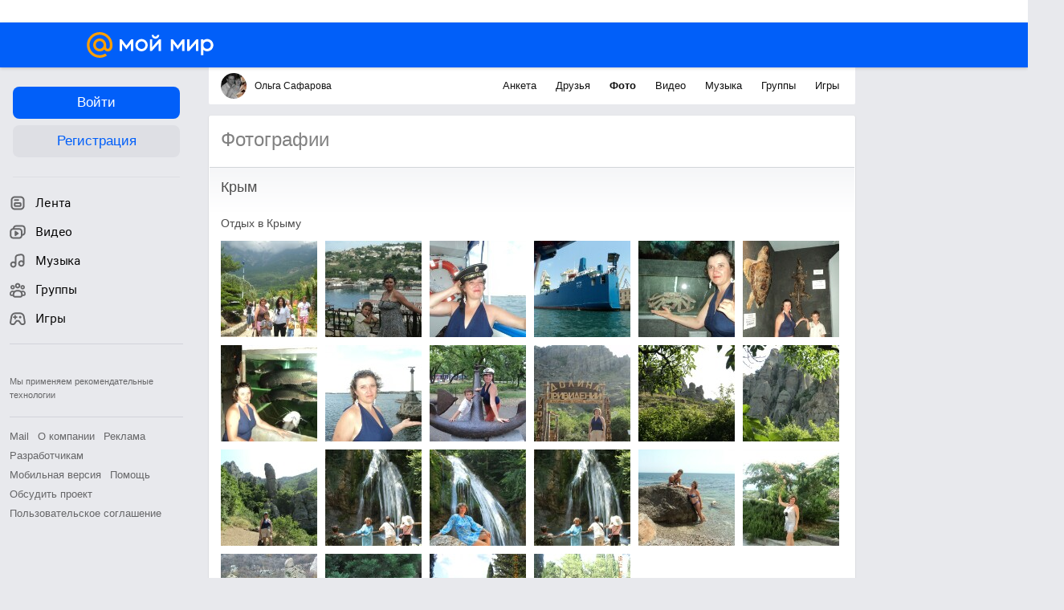

--- FILE ---
content_type: text/html; charset=UTF-8
request_url: https://my.mail.ru/mail/safarova-o/photo/299
body_size: 57321
content:
<!DOCTYPE html><html class="unauthorised-user window-loading">






	<head data-comet="">
		<meta http-equiv="X-UA-Compatible" content="IE=edge" />
		
		

		<style type="text/css">
	body.css-error {
		position: absolute;
		top: 0;
		left: 0;
		width: 100%;
		height: 100%;
		margin: 0;
		padding: 0;
		overflow: hidden;
		font-family: arial;
	}
	.b-css-error {
		position: fixed;
		top: 0;
		left: 0;
		width: 100%;
		height: 100%;
		background-color: #DDDDDD;
		z-index: 1000;
	}
	.b-css-error__message {
		position: absolute;
		top: 50%;
		left: 50%;
		width: 540px;
		height: 150px;
		margin: -75px 0 0 -270px;
		padding: 35px 0;
		box-sizing: border-box;
		background-color: #fff;
		border: solid 1px #BBBBBB;
		text-align: center;
		line-height: 25px;
	}

	.b-css-error__preloader {
		position:relative;
		width:80px;
		height:5px;
		margin: 15px auto;
	}

	.b-css-error_preloader-ball {
		background-color:#353535;
		position:absolute;
		top:0;
		left:0;
		width:5px;
		height:5px;
		-moz-border-radius:10px;
		-moz-animation-name:css-error-preloader;
		-moz-animation-duration:1.3s;
		-moz-animation-iteration-count:infinite;
		-moz-animation-direction:linear;
		-webkit-border-radius:10px;
		-webkit-animation-name:css-error-preloader;
		-webkit-animation-duration:1.3s;
		-webkit-animation-iteration-count:infinite;
		-webkit-animation-direction:linear;
		-ms-border-radius:10px;
		-ms-animation-name:css-error-preloader;
		-ms-animation-duration:1.3s;
		-ms-animation-iteration-count:infinite;
		-ms-animation-direction:linear;
		-o-border-radius:10px;
		-o-animation-name:css-error-preloader;
		-o-animation-duration:1.3s;
		-o-animation-iteration-count:infinite;
		-o-animation-direction:linear;
		border-radius:10px;
		animation-name:css-error-preloader;
		animation-duration:1.3s;
		animation-iteration-count:infinite;
		animation-direction:linear;
	}

	.b-css-error_preloader-ball1 {
		-moz-animation-delay:0s;
		-webkit-animation-delay:0s;
		-ms-animation-delay:0s;
		-o-animation-delay:0s;
		animation-delay:0s;
	}

	.b-css-error_preloader-ball2{
		-moz-animation-delay:0.13s;
		-webkit-animation-delay:0.13s;
		-ms-animation-delay:0.13s;
		-o-animation-delay:0.13s;
		animation-delay:0.13s;
	}

	.b-css-error_preloader-ball3{
		-moz-animation-delay:0.26s;
		-webkit-animation-delay:0.26s;
		-ms-animation-delay:0.26s;
		-o-animation-delay:0.26s;
		animation-delay:0.26s;
	}

	.b-css-error_preloader-ball4{
		-moz-animation-delay:0.39s;
		-webkit-animation-delay:0.39s;
		-ms-animation-delay:0.39s;
		-o-animation-delay:0.39s;
		animation-delay:0.39s;
	}

	@-moz-keyframes css-error-preloader{
		0%{
			left:0px;
			background-color:#353535;
		}

		50%{
			left:80px;
			background-color:#FFFFFF;
		}

		100%{
			left:0px;
			background-color:#353535;
		}

	}

	@-webkit-keyframes css-error-preloader{
		0%{
			left:0px;
			background-color:#353535;
		}

		50%{
			left:80px;
			background-color:#FFFFFF;
		}

		100%{
			left:0px;
			background-color:#353535;
		}

		}

	@-ms-keyframes css-error-preloader{
		0%{
			left:0px;
			background-color:#353535;
		}

		50%{
			left:80px;
			background-color:#FFFFFF;
		}

		100%{
			left:0px;
			background-color:#353535;
		}

	}

	@-o-keyframes css-error-preloader{
		0%{
			left:0px;
			background-color:#353535;
		}

		50%{
			left:80px;
			background-color:#FFFFFF;
		}

		100%{
			left:0px;
			background-color:#353535;
		}

	}

	@keyframes css-error-preloader{
		0%{
			left:0px;
			background-color:#353535;
		}

		50%{
			left:80px;
			background-color:#FFFFFF;
		}

		100%{
			left:0px;
			background-color:#353535;
		}

	}

</style>

		<script type="text/javascript">try {document.domain = 'mail.ru';} catch (ignore) {}var rb_innerhtml = true;(function(){var p = document.location.hash,regexpGet = /(\?.*)+/,getStr = regexpGet.exec(p) ? regexpGet.exec(p)[0] : '',hideAll = function () {if (document.getElementsByTagName('html')[0]) {document.getElementsByTagName('html')[0].style.display = 'none';}};if(p && /^\#photo=/.test(p)) {var path = p.replace(/^\#photo=/, '').replace(regexpGet, '');if (!/^\/([^\/]+\/){3}\d+(\.html)?$/.test(path)) {return false;}path = path.split('/');hideAll();document.location = 'https://my.mail.ru/' + path[1] + '/' + path[2] + '/photo/' + path[3] + '/' + path[4] + '.html' + getStr;}if(p && /^\#video=/.test(p)) {var path = p.replace(/^\#video=/, '').replace(regexpGet, '');if (!/^\/([^\/]+\/){3}\d+(\.html)?$/.test(path)) {return false;}path = path.split('/');hideAll();document.location = 'https://my.mail.ru/' + path[1] + '/' + path[2] + '/video/' + path[3] + '/' + path[4] + '.html' + getStr;}if(p && /^\#multipost=\//.test(p)) {var path = p.replace(/^\#multipost=/, ''),reg = /(\/community\/[a-z0-9_\.\-]*\/)\?multipost_id\=([0-9a-zA-z]*)/;if (!reg.test(path)) {return false;}hideAll();document.location = 'https://my.mail.ru' + path;}if(p && /^\#history-layer=\//.test(p)) {var path = p.replace(/^\#history-layer=/, ''),reg = /(\/[^\/]*\/[a-z0-9_\.\-]*\/)\?(multi|micro)post_id\=([0-9a-zA-z]*)/;if (!reg.test(path)) {return false;}hideAll();document.location = 'https://my.mail.ru' + path;}})();window.version = 'b27aae4b93';(function () {function ErrorPage() {this.init();}ErrorPage.prototype = {cssClasses: {main: 'b-css-error',message: 'b-css-error__message',preloader: 'b-css-error__preloader',bodyError: 'css-error'},init: function () {this.el = document.createElement('div');this.el.className = this.cssClasses.main;this.createMessage();this.createProgress();document.body.appendChild(this.el);document.body.className += ' ' + this.cssClasses.bodyError;},createMessage: function () {var textElement;this.message = document.createElement('div');this.message.className = this.cssClasses.message;textElement = document.createElement('div');textElement.innerHTML = 'Что-то пошло не так, пожалуйста, подождите.';this.message.appendChild(textElement);textElement = document.createElement('div');textElement.innerHTML = 'Идет загрузка';this.message.appendChild(textElement);this.el.appendChild(this.message);},createProgress: function () {this.preloader = document.createElement('div');this.preloader.className = this.cssClasses.preloader;this.preloader.innerHTML = '' +'<div class="b-css-error_preloader-ball b-css-error_preloader-ball1"></div>' +'<div class="b-css-error_preloader-ball b-css-error_preloader-ball2"></div>' +'<div class="b-css-error_preloader-ball b-css-error_preloader-ball3"></div>' +'<div class="b-css-error_preloader-ball b-css-error_preloader-ball4"></div>';this.message.appendChild(this.preloader);},destroy: function () {if (this.el) {document.body.removeChild(this.el);delete this.el;}document.body.className = document.body.className.replace(this.cssClasses.bodyError, '');}};var errorPage;window.onErrorLoadStyle = function (linkElement) {var newStyle = document.createElement('link'),isMainCss = linkElement.href.indexOf('/ru/css/new/main') !== -1;newStyle.rel = 'stylesheet';newStyle.href = linkElement.href;newStyle.onerror = function () {setTimeout(window.onErrorLoadStyle.bind(this, linkElement), 1000);if (isMainCss) {window.loadCssError = true;}};if (isMainCss) {if (!errorPage && document && document.body) {errorPage = new ErrorPage();}newStyle.onload = function () {if (errorPage) {errorPage.destroy();}window.loadCssError = false;};}document.head.appendChild(newStyle);}})();window.startPageTime = new Date();var __PHS = {privateData: {href: 'https://my.mail.ru/my/userinfo'},authMenuLinks: [{text: 'Настройки',href: 'https://r.mail.ru/clb841583/my.mail.ru/my/editprops?view=main'}]};</script>

		
		 	
			 	
			

			<link rel="icon" href="https://my2.imgsmail.ru/mail/ru/images/my/compass/static/favicon/favicon.ico" />
			<link rel="shortcut icon" href="https://my2.imgsmail.ru/mail/ru/images/my/compass/static/favicon/favicon.ico" />
		

		
	

	


<link rel="stylesheet" onerror="onErrorLoadStyle(this)" type="text/css" href="https://my2.imgsmail.ru/mail/ru/css/new/main_rev233881160e.css"/>









	<link rel="stylesheet" onerror="onErrorLoadStyle(this)" type="text/css" href="https://my2.imgsmail.ru/mail/ru/css/new/catalog_reva96202a33d.css"/>




		
		<script type="text/javascript">window.webConsole = {};window.webConsole.log = window.webConsole.time = window.webConsole.timeEnd = window.webConsole.timeStatus = window.webConsole.error = function () {};</script><script type="text/javascript">window.isCrossOriginEnabled = true;</script><script id="js-require-data" type="text/plain">{"avatarHost": "avt.foto.mail.ru","staticHost": "https://my2.imgsmail.ru/mail/ru/images/js/myjs/","contentHost": "content.foto.my.mail.ru","isTestServer": false,"isBeta": false,"isPsi": false,"useMin": true,"useHash": true,"useCdn": true,"cdnCount": 6,"branch": "","startModules": null,"bundles": ["audio-player","console","tmpl","util","video-html5"],"isEnableBooster": true,"isEnableDialogues": true,"pageType": "main"}</script><script type="text/plain" id="modules-defines">[{"name":"404/404","path":"404/404_rev705b470020"},{"name":"actions/actions-carousel","path":"actions/actions-carousel_reveeed496acf"},{"name":"actions/prizes","path":"actions/prizes_rev73b6500fd0"},{"name":"actions/tmpl/actions-prizes","path":"actions/tmpl/actions-prizes_rev1b20a69ca1"},{"name":"actions/tmpl/actions-promo","path":"actions/tmpl/actions-promo_rev1b20a69ca1"},{"name":"actions/tmpl/prize-image-block","path":"actions/tmpl/prize-image-block_rev1b20a69ca1"},{"name":"actions/tmpl/prize-popup","path":"actions/tmpl/prize-popup_rev1b20a69ca1"},{"name":"actions/tmpl/prizes-list-item","path":"actions/tmpl/prizes-list-item_rev1b20a69ca1"},{"name":"actions/user-actions","path":"actions/user-actions_rev339ca00426"},{"name":"actions/user-prize-popup","path":"actions/user-prize-popup_rev1b20a69ca1"},{"name":"additional-banners","path":"additional-banners/main_rev7f98c5bd3a"},{"name":"admin-links","path":"admin-links/main_rev844744282d"},{"name":"admin/tmpl/pages/wisher/calendars","path":"admin/tmpl/pages/wisher/calendars_rev039bd25c47"},{"name":"admin/tmpl/pages/wisher/config","path":"admin/tmpl/pages/wisher/config_reve9438237af"},{"name":"admin/tmpl/pages/wisher/gifts","path":"admin/tmpl/pages/wisher/gifts_rev039bd25c47"},{"name":"admin/tmpl/pages/wisher/holidays","path":"admin/tmpl/pages/wisher/holidays_rev039bd25c47"},{"name":"admin/tmpl/pages/wisher/masks","path":"admin/tmpl/pages/wisher/masks_rev039bd25c47"},{"name":"admin/tmpl/pages/wisher/promo-video","path":"admin/tmpl/pages/wisher/promo-video_rev039bd25c47"},{"name":"admin/tmpl/wisher/calendar/calendar","path":"admin/tmpl/wisher/calendar/calendar_reve9438237af"},{"name":"admin/tmpl/wisher/calendar/calendars","path":"admin/tmpl/wisher/calendar/calendars_reve9438237af"},{"name":"admin/tmpl/wisher/calendar/edit-form","path":"admin/tmpl/wisher/calendar/edit-form_reve9438237af"},{"name":"admin/tmpl/wisher/calendar/edit-holiday-item","path":"admin/tmpl/wisher/calendar/edit-holiday-item_rev1da6df83bc"},{"name":"admin/tmpl/wisher/calendar/edit-holidays","path":"admin/tmpl/wisher/calendar/edit-holidays_rev1da6df83bc"},{"name":"admin/tmpl/wisher/calendar/edit-picture","path":"admin/tmpl/wisher/calendar/edit-picture_rev1da6df83bc"},{"name":"admin/tmpl/wisher/calendar/head","path":"admin/tmpl/wisher/calendar/head_reve9438237af"},{"name":"admin/tmpl/wisher/gifts/add-form","path":"admin/tmpl/wisher/gifts/add-form_rev1da6df83bc"},{"name":"admin/tmpl/wisher/gifts/day-cost","path":"admin/tmpl/wisher/gifts/day-cost_rev7c7a4dbd0b"},{"name":"admin/tmpl/wisher/gifts/edit-form","path":"admin/tmpl/wisher/gifts/edit-form_reve9438237af"},{"name":"admin/tmpl/wisher/gifts/edit-tag","path":"admin/tmpl/wisher/gifts/edit-tag_rev1da6df83bc"},{"name":"admin/tmpl/wisher/gifts/gift","path":"admin/tmpl/wisher/gifts/gift_reve9438237af"},{"name":"admin/tmpl/wisher/gifts/gifts","path":"admin/tmpl/wisher/gifts/gifts_reve9438237af"},{"name":"admin/tmpl/wisher/gifts/head","path":"admin/tmpl/wisher/gifts/head_reve9438237af"},{"name":"admin/tmpl/wisher/gifts/tag","path":"admin/tmpl/wisher/gifts/tag_reve9438237af"},{"name":"admin/tmpl/wisher/gifts/tag-form","path":"admin/tmpl/wisher/gifts/tag-form_reve9438237af"},{"name":"admin/tmpl/wisher/gifts/tags","path":"admin/tmpl/wisher/gifts/tags_reve9438237af"},{"name":"admin/tmpl/wisher/holiday/default-gift","path":"admin/tmpl/wisher/holiday/default-gift_rev7c7a4dbd0b"},{"name":"admin/tmpl/wisher/holiday/edit-date-item","path":"admin/tmpl/wisher/holiday/edit-date-item_rev1da6df83bc"},{"name":"admin/tmpl/wisher/holiday/edit-form","path":"admin/tmpl/wisher/holiday/edit-form_reve9438237af"},{"name":"admin/tmpl/wisher/holiday/edit-picture","path":"admin/tmpl/wisher/holiday/edit-picture_rev1da6df83bc"},{"name":"admin/tmpl/wisher/holiday/head","path":"admin/tmpl/wisher/holiday/head_reve9438237af"},{"name":"admin/tmpl/wisher/holiday/holiday","path":"admin/tmpl/wisher/holiday/holiday_reve9438237af"},{"name":"admin/tmpl/wisher/holiday/holidays","path":"admin/tmpl/wisher/holiday/holidays_reve9438237af"},{"name":"admin/tmpl/wisher/masks/edit-form","path":"admin/tmpl/wisher/masks/edit-form_reve9438237af"},{"name":"admin/tmpl/wisher/masks/edit-picture","path":"admin/tmpl/wisher/masks/edit-picture_reve9438237af"},{"name":"admin/tmpl/wisher/masks/edit-zip","path":"admin/tmpl/wisher/masks/edit-zip_reve9438237af"},{"name":"admin/tmpl/wisher/masks/head","path":"admin/tmpl/wisher/masks/head_reve9438237af"},{"name":"admin/tmpl/wisher/masks/mask","path":"admin/tmpl/wisher/masks/mask_reve9438237af"},{"name":"admin/tmpl/wisher/masks/masks","path":"admin/tmpl/wisher/masks/masks_reve9438237af"},{"name":"admin/tmpl/wisher/promo-video/edit-date-item","path":"admin/tmpl/wisher/promo-video/edit-date-item_reve9438237af"},{"name":"admin/tmpl/wisher/promo-video/edit-form","path":"admin/tmpl/wisher/promo-video/edit-form_reve9438237af"},{"name":"admin/tmpl/wisher/promo-video/edit-picture","path":"admin/tmpl/wisher/promo-video/edit-picture_reve9438237af"},{"name":"admin/tmpl/wisher/promo-video/edit-video","path":"admin/tmpl/wisher/promo-video/edit-video_reve9438237af"},{"name":"admin/tmpl/wisher/promo-video/head","path":"admin/tmpl/wisher/promo-video/head_reve9438237af"},{"name":"admin/tmpl/wisher/promo-video/video","path":"admin/tmpl/wisher/promo-video/video_reve9438237af"},{"name":"admin/tmpl/wisher/promo-video/videos","path":"admin/tmpl/wisher/promo-video/videos_reve9438237af"},{"name":"admin/wisher/base/add-form","path":"admin/wisher/base/add-form_revd9c24d5ad0"},{"name":"admin/wisher/base/collection","path":"admin/wisher/base/collection_revd9c24d5ad0"},{"name":"admin/wisher/base/edit-form","path":"admin/wisher/base/edit-form_revd9c24d5ad0"},{"name":"admin/wisher/base/edit-picture","path":"admin/wisher/base/edit-picture_revd9c24d5ad0"},{"name":"admin/wisher/base/item","path":"admin/wisher/base/item_revdd0225ad4d"},{"name":"admin/wisher/base/model","path":"admin/wisher/base/model_revd9c24d5ad0"},{"name":"admin/wisher/base/page","path":"admin/wisher/base/page_rev339ca00426"},{"name":"admin/wisher/calendar/add-form","path":"admin/wisher/calendar/add-form_revdd0225ad4d"},{"name":"admin/wisher/calendar/calendar","path":"admin/wisher/calendar/calendar_revdd0225ad4d"},{"name":"admin/wisher/calendar/edit-form","path":"admin/wisher/calendar/edit-form_revdd0225ad4d"},{"name":"admin/wisher/calendar/edit-holidays","path":"admin/wisher/calendar/edit-holidays_revdd0225ad4d"},{"name":"admin/wisher/calendar/edit-picture","path":"admin/wisher/calendar/edit-picture_revdd0225ad4d"},{"name":"admin/wisher/calendar/page","path":"admin/wisher/calendar/page_revdd0225ad4d"},{"name":"admin/wisher/collections/calendars","path":"admin/wisher/collections/calendars_revdd0225ad4d"},{"name":"admin/wisher/collections/gifts","path":"admin/wisher/collections/gifts_revdd0225ad4d"},{"name":"admin/wisher/collections/holidays","path":"admin/wisher/collections/holidays_revdd0225ad4d"},{"name":"admin/wisher/collections/masks","path":"admin/wisher/collections/masks_revdd0225ad4d"},{"name":"admin/wisher/collections/promo-video","path":"admin/wisher/collections/promo-video_revdd0225ad4d"},{"name":"admin/wisher/collections/tags","path":"admin/wisher/collections/tags_revdd0225ad4d"},{"name":"admin/wisher/gifts/add-form","path":"admin/wisher/gifts/add-form_revdd0225ad4d"},{"name":"admin/wisher/gifts/edit-form","path":"admin/wisher/gifts/edit-form_revdd0225ad4d"},{"name":"admin/wisher/gifts/gift","path":"admin/wisher/gifts/gift_revdd0225ad4d"},{"name":"admin/wisher/gifts/page","path":"admin/wisher/gifts/page_revdd0225ad4d"},{"name":"admin/wisher/gifts/tags","path":"admin/wisher/gifts/tags_revdd0225ad4d"},{"name":"admin/wisher/holiday/add-form","path":"admin/wisher/holiday/add-form_revdd0225ad4d"},{"name":"admin/wisher/holiday/default-gift","path":"admin/wisher/holiday/default-gift_revdd0225ad4d"},{"name":"admin/wisher/holiday/edit-form","path":"admin/wisher/holiday/edit-form_revf41bf09084"},{"name":"admin/wisher/holiday/edit-picture","path":"admin/wisher/holiday/edit-picture_revdd0225ad4d"},{"name":"admin/wisher/holiday/holiday","path":"admin/wisher/holiday/holiday_revdd0225ad4d"},{"name":"admin/wisher/holiday/page","path":"admin/wisher/holiday/page_revdd0225ad4d"},{"name":"admin/wisher/masks/add-form","path":"admin/wisher/masks/add-form_revdd0225ad4d"},{"name":"admin/wisher/masks/edit-form","path":"admin/wisher/masks/edit-form_revdd0225ad4d"},{"name":"admin/wisher/masks/edit-picture","path":"admin/wisher/masks/edit-picture_revdd0225ad4d"},{"name":"admin/wisher/masks/edit-zip","path":"admin/wisher/masks/edit-zip_revdd0225ad4d"},{"name":"admin/wisher/masks/mask","path":"admin/wisher/masks/mask_revdd0225ad4d"},{"name":"admin/wisher/masks/page","path":"admin/wisher/masks/page_revdd0225ad4d"},{"name":"admin/wisher/models/calendar","path":"admin/wisher/models/calendar_revdd0225ad4d"},{"name":"admin/wisher/models/gift","path":"admin/wisher/models/gift_revdd0225ad4d"},{"name":"admin/wisher/models/holiday","path":"admin/wisher/models/holiday_revdd0225ad4d"},{"name":"admin/wisher/models/mask","path":"admin/wisher/models/mask_revdd0225ad4d"},{"name":"admin/wisher/models/promo-video","path":"admin/wisher/models/promo-video_revdd0225ad4d"},{"name":"admin/wisher/models/tag","path":"admin/wisher/models/tag_revdd0225ad4d"},{"name":"admin/wisher/promo-video/add-form","path":"admin/wisher/promo-video/add-form_revdd0225ad4d"},{"name":"admin/wisher/promo-video/edit-form","path":"admin/wisher/promo-video/edit-form_revdd0225ad4d"},{"name":"admin/wisher/promo-video/edit-picture","path":"admin/wisher/promo-video/edit-picture_revdd0225ad4d"},{"name":"admin/wisher/promo-video/edit-video","path":"admin/wisher/promo-video/edit-video_revdd0225ad4d"},{"name":"admin/wisher/promo-video/page","path":"admin/wisher/promo-video/page_revdd0225ad4d"},{"name":"admin/wisher/promo-video/promo-video","path":"admin/wisher/promo-video/promo-video_revdd0225ad4d"},{"name":"admin/wisher/utils","path":"admin/wisher/utils_reve9438237af"},{"name":"animated-tabs","path":"animated-tabs/main_revbd1169583c"},{"name":"anketa","path":"anketa/main_revff85fd8484"},{"name":"anketa/languages","path":"anketa/languages_revff85fd8484"},{"name":"anketa/partner","path":"anketa/partner_revff85fd8484"},{"name":"anketa/region","path":"anketa/region_reve37205de4b"},{"name":"app","path":"app/main_reva446296012"},{"name":"app.init","path":"app.init_revb7f5eb4395"},{"name":"app/banners","path":"app/banners_revf7c80c8421"},{"name":"app/channel","path":"app/channel_reve5920a456e"},{"name":"app/comet","path":"app/comet_revff85fd8484"},{"name":"app/history","path":"app/history_revdc0135438b"},{"name":"app/page-loader","path":"app/page-loader_revf71af83bd2"},{"name":"app/process-go-options","path":"app/process-go-options_revbd1169583c"},{"name":"app/section","path":"app/section_revbd1169583c"},{"name":"app/timing-stat","path":"app/timing-stat_revff85fd8484"},{"name":"app_catalog","path":"app_catalog/main_revbeeb43919a"},{"name":"app_catalog-old","path":"app_catalog-old/main_rev90871c6048"},{"name":"app_catalog-old/best","path":"app_catalog-old/best_revc96c19cba1"},{"name":"app_catalog-old/carousel","path":"app_catalog-old/carousel_revc96c19cba1"},{"name":"app_catalog-old/countdown","path":"app_catalog-old/countdown_revc96c19cba1"},{"name":"app_catalog-old/hilo-tizer","path":"app_catalog-old/hilo-tizer_revdd0225ad4d"},{"name":"app_catalog-old/installed","path":"app_catalog-old/installed_revc96c19cba1"},{"name":"app_catalog-old/leftmenu","path":"app_catalog-old/leftmenu_revc96c19cba1"},{"name":"app_catalog-old/notify","path":"app_catalog-old/notify_revc96c19cba1"},{"name":"app_catalog-old/promo/bonus-popup","path":"app_catalog-old/promo/bonus-popup_revc96c19cba1"},{"name":"app_catalog-old/tmpl/best","path":"app_catalog-old/tmpl/best_revc96c19cba1"},{"name":"app_catalog-old/tmpl/carousel","path":"app_catalog-old/tmpl/carousel_revc96c19cba1"},{"name":"app_catalog-old/tmpl/countdown","path":"app_catalog-old/tmpl/countdown_revc96c19cba1"},{"name":"app_catalog-old/tmpl/game-card","path":"app_catalog-old/tmpl/game-card_rev35826af76f"},{"name":"app_catalog-old/tmpl/game-card-friends","path":"app_catalog-old/tmpl/game-card-friends_revc96c19cba1"},{"name":"app_catalog-old/tmpl/game-notifies","path":"app_catalog-old/tmpl/game-notifies_revc96c19cba1"},{"name":"app_catalog-old/tmpl/game-notifies-list","path":"app_catalog-old/tmpl/game-notifies-list_revc96c19cba1"},{"name":"app_catalog-old/tmpl/hilo-tizer","path":"app_catalog-old/tmpl/hilo-tizer_revb29c08b37f"},{"name":"app_catalog-old/tmpl/installed","path":"app_catalog-old/tmpl/installed_revc96c19cba1"},{"name":"app_catalog-old/tmpl/list","path":"app_catalog-old/tmpl/list_revc96c19cba1"},{"name":"app_catalog-old/tmpl/list-item","path":"app_catalog-old/tmpl/list-item_revc96c19cba1"},{"name":"app_catalog-old/user-apps","path":"app_catalog-old/user-apps_revc96c19cba1"},{"name":"app_catalog-old/view/catalog","path":"app_catalog-old/view/catalog_revc96c19cba1"},{"name":"app_catalog/app-of-the-day","path":"app_catalog/app-of-the-day_revc6f27588fd"},{"name":"app_catalog/carousel","path":"app_catalog/carousel_revc96caa38df"},{"name":"app_catalog/chosenGenreApps","path":"app_catalog/chosenGenreApps_rev0de2a3f73c"},{"name":"app_catalog/countdown","path":"app_catalog/countdown_rev2c1cbf4c74"},{"name":"app_catalog/genreApps","path":"app_catalog/genreApps_revb58896eead"},{"name":"app_catalog/hilo-tizer","path":"app_catalog/hilo-tizer_revb7f5eb4395"},{"name":"app_catalog/installed","path":"app_catalog/installed_rev9f63ec6d6c"},{"name":"app_catalog/leftmenu","path":"app_catalog/leftmenu_revbd1169583c"},{"name":"app_catalog/notify","path":"app_catalog/notify_rev35826af76f"},{"name":"app_catalog/promo/bonus-popup","path":"app_catalog/promo/bonus-popup_revc1ea394468"},{"name":"app_catalog/tmpl/app-of-the-day","path":"app_catalog/tmpl/app-of-the-day_revc6f27588fd"},{"name":"app_catalog/tmpl/apps-genre","path":"app_catalog/tmpl/apps-genre_revc96c19cba1"},{"name":"app_catalog/tmpl/best","path":"app_catalog/tmpl/best_revff85fd8484"},{"name":"app_catalog/tmpl/carousel","path":"app_catalog/tmpl/carousel_rev0de2a3f73c"},{"name":"app_catalog/tmpl/countdown","path":"app_catalog/tmpl/countdown_revff85fd8484"},{"name":"app_catalog/tmpl/game-card","path":"app_catalog/tmpl/game-card_rev0de2a3f73c"},{"name":"app_catalog/tmpl/game-card-friends","path":"app_catalog/tmpl/game-card-friends_rev520f684f4e"},{"name":"app_catalog/tmpl/game-notifies","path":"app_catalog/tmpl/game-notifies_revff85fd8484"},{"name":"app_catalog/tmpl/game-notifies-list","path":"app_catalog/tmpl/game-notifies-list_revbd1169583c"},{"name":"app_catalog/tmpl/hilo-tizer","path":"app_catalog/tmpl/hilo-tizer_rev988d94f6cd"},{"name":"app_catalog/tmpl/installed","path":"app_catalog/tmpl/installed_revc96c19cba1"},{"name":"app_catalog/tmpl/list","path":"app_catalog/tmpl/list_rev0de2a3f73c"},{"name":"app_catalog/tmpl/list-item","path":"app_catalog/tmpl/list-item_rev0de2a3f73c"},{"name":"app_catalog/tmpl/list-item-fake","path":"app_catalog/tmpl/list-item-fake_rev0f3caeedc8"},{"name":"app_catalog/tmpl/list-item-pic","path":"app_catalog/tmpl/list-item-pic_rev0de2a3f73c"},{"name":"app_catalog/user-apps","path":"app_catalog/user-apps_rev69b9e698b1"},{"name":"app_catalog/view/catalog","path":"app_catalog/view/catalog_rev94debffc7f"},{"name":"app_catalog/vkplay","path":"app_catalog/vkplay_reve0791fe47f"},{"name":"app_remove-popup","path":"app_remove-popup/main_revc99aacceb8"},{"name":"app_remove-popup/tmpl/removeAppPopup","path":"app_remove-popup/tmpl/removeAppPopup_revc96c19cba1"},{"name":"app_search","path":"app_search/main_revc96c19cba1"},{"name":"app_search/tmpl/list","path":"app_search/tmpl/list_rev5f12aff475"},{"name":"app_search/tmpl/list-item-search","path":"app_search/tmpl/list-item-search_rev5f12aff475"},{"name":"app_search/tmpl/removeAppPopup","path":"app_search/tmpl/removeAppPopup_rev2249895851"},{"name":"apps","path":"apps/main_reve9ab9a4ca5"},{"name":"apps-promo/collections/top","path":"apps-promo/collections/top_revbd1169583c"},{"name":"apps-promo/diamonds","path":"apps-promo/diamonds_rev44645fbf02"},{"name":"apps-promo/double-mailiki","path":"apps-promo/double-mailiki_rev44645fbf02"},{"name":"apps-promo/easy-money","path":"apps-promo/easy-money_revb3feb3e0e7"},{"name":"apps-promo/game-club","path":"apps-promo/game-club_rev9ee13f5191"},{"name":"apps-promo/inc/wheel-of-fortune-bonus","path":"apps-promo/inc/wheel-of-fortune-bonus_rev12c722b871"},{"name":"apps-promo/inc/wheel-of-fortune-wheel","path":"apps-promo/inc/wheel-of-fortune-wheel_rev12c722b871"},{"name":"apps-promo/models/wheel-of-fortune","path":"apps-promo/models/wheel-of-fortune_rev12c722b871"},{"name":"apps-promo/retention-gift","path":"apps-promo/retention-gift_rev44645fbf02"},{"name":"apps-promo/rx2","path":"apps-promo/rx2_rev44645fbf02"},{"name":"apps-promo/tmpl/modal-diamonds-bonus","path":"apps-promo/tmpl/modal-diamonds-bonus_revbd1169583c"},{"name":"apps-promo/tmpl/modal-diamonds-decor","path":"apps-promo/tmpl/modal-diamonds-decor_rev2361bca24f"},{"name":"apps-promo/tmpl/modal-diamonds-rules","path":"apps-promo/tmpl/modal-diamonds-rules_rev3ac15932d4"},{"name":"apps-promo/tmpl/modal-diamonds-top","path":"apps-promo/tmpl/modal-diamonds-top_rev2361bca24f"},{"name":"apps-promo/tmpl/modal-diamonds-top-list","path":"apps-promo/tmpl/modal-diamonds-top-list_rev2361bca24f"},{"name":"apps-promo/tmpl/modal-easy-money","path":"apps-promo/tmpl/modal-easy-money_revb3feb3e0e7"},{"name":"apps-promo/tmpl/modal-retention-gift","path":"apps-promo/tmpl/modal-retention-gift_rev44645fbf02"},{"name":"apps-promo/tmpl/modal-retention-gift-catched","path":"apps-promo/tmpl/modal-retention-gift-catched_revcd07f7d71c"},{"name":"apps-promo/tmpl/modal-retention-gift-rules","path":"apps-promo/tmpl/modal-retention-gift-rules_revd1747cec74"},{"name":"apps-promo/tmpl/modal-retention-gift-welcome","path":"apps-promo/tmpl/modal-retention-gift-welcome_revd2a1fd5fe8"},{"name":"apps-promo/tmpl/modal-toy-set","path":"apps-promo/tmpl/modal-toy-set_rev0f46dd18ba"},{"name":"apps-promo/tmpl/modal-toy-set-bonus","path":"apps-promo/tmpl/modal-toy-set-bonus_rev0f46dd18ba"},{"name":"apps-promo/tmpl/modal-toy-set-error","path":"apps-promo/tmpl/modal-toy-set-error_rev0f46dd18ba"},{"name":"apps-promo/tmpl/modal-toy-set-rules","path":"apps-promo/tmpl/modal-toy-set-rules_rev0f46dd18ba"},{"name":"apps-promo/tmpl/modal-toy-set-toy","path":"apps-promo/tmpl/modal-toy-set-toy_rev0f46dd18ba"},{"name":"apps-promo/tmpl/modal-wheel-of-fortune","path":"apps-promo/tmpl/modal-wheel-of-fortune_rev12c722b871"},{"name":"apps-promo/tmpl/modal-wheel-of-fortune-bonus","path":"apps-promo/tmpl/modal-wheel-of-fortune-bonus_rev12c722b871"},{"name":"apps-promo/tmpl/modal-wheel-of-fortune-error","path":"apps-promo/tmpl/modal-wheel-of-fortune-error_rev12c722b871"},{"name":"apps-promo/tmpl/modal-x2-rules","path":"apps-promo/tmpl/modal-x2-rules_rev35826af76f"},{"name":"apps-promo/toy-set","path":"apps-promo/toy-set_rev2c1cbf4c74"},{"name":"apps-promo/wheel-of-fortune","path":"apps-promo/wheel-of-fortune_rev44645fbf02"},{"name":"apps/catalog","path":"apps/catalog_reva51dfb0339"},{"name":"apps/countdown-element-container","path":"apps/countdown-element-container_rev91fde143bb"},{"name":"apps/disable-autoinit","path":"apps/disable-autoinit_revff85fd8484"},{"name":"apps/element-scroll","path":"apps/element-scroll_revff85fd8484"},{"name":"apps/event-countdown","path":"apps/event-countdown_rev91fde143bb"},{"name":"apps/external","path":"apps/external_rev7807292d01"},{"name":"apps/external-src","path":"apps/external-src_rev6a65a00bc0"},{"name":"apps/game-bubble","path":"apps/game-bubble_rev91fde143bb"},{"name":"apps/game-bubbles","path":"apps/game-bubbles_rev91fde143bb"},{"name":"apps/hilo-game","path":"apps/hilo-game_revb7f5eb4395"},{"name":"apps/hilo-helpers","path":"apps/hilo-helpers_revc743d71c84"},{"name":"apps/hilo-howto","path":"apps/hilo-howto_revc743d71c84"},{"name":"apps/modal","path":"apps/modal_rev12c722b871"},{"name":"apps/preroll","path":"apps/preroll_revcccb980eca"},{"name":"apps/promo","path":"apps/promo_rev82107a1120"},{"name":"apps/promo-layer","path":"apps/promo-layer_rev1aa3496a9d"},{"name":"apps/score","path":"apps/score_revbd1169583c"},{"name":"apps/tmpl/catalog","path":"apps/tmpl/catalog_revff85fd8484"},{"name":"apps/tmpl/create-my-notification","path":"apps/tmpl/create-my-notification_revf26e3150d4"},{"name":"apps/tmpl/game-bubble","path":"apps/tmpl/game-bubble_rev052150aacf"},{"name":"apps/tmpl/hilo-suitable-apps","path":"apps/tmpl/hilo-suitable-apps_rev90871c6048"},{"name":"apps/tmpl/hilo-top","path":"apps/tmpl/hilo-top_rev90871c6048"},{"name":"apps/tmpl/modal","path":"apps/tmpl/modal_rev2361bca24f"},{"name":"apps/tmpl/preroll","path":"apps/tmpl/preroll_revcccb980eca"},{"name":"apps/tmpl/promo-layer","path":"apps/tmpl/promo-layer_rev9352dc081a"},{"name":"apps/tmpl/promo-layer-slide","path":"apps/tmpl/promo-layer-slide_rev9352dc081a"},{"name":"apps/tmpl/score-top","path":"apps/tmpl/score-top_revbd1169583c"},{"name":"audio-player","path":"audio-player/main_revff85fd8484"},{"name":"audio-player/player","path":"audio-player/player_rev67fe8d3f21"},{"name":"audio-player/playlist","path":"audio-player/playlist_revff85fd8484"},{"name":"audio-player/track","path":"audio-player/track_rev4213dc577a"},{"name":"audio_player","path":"audio_player/main_rev7aa487c7bd"},{"name":"auth-info","path":"auth-info/main_rev5f12aff475"},{"name":"authorization","path":"authorization/main_rev368dbcdda1"},{"name":"avatar-edit","path":"avatar-edit/main_rev1e4c553239"},{"name":"avatar-edit/popup","path":"avatar-edit/popup_revdd0225ad4d"},{"name":"avatar-edit/tmpl/main","path":"avatar-edit/tmpl/main_rev8bca542c51"},{"name":"balance/balance","path":"balance/balance_reve5920a456e"},{"name":"balance/balance-details","path":"balance/balance-details_reve5920a456e"},{"name":"balance/models/balance-model","path":"balance/models/balance-model_revfaee9c1b3a"},{"name":"balance/tmpl/app-navigation-balance","path":"balance/tmpl/app-navigation-balance_reve5920a456e"},{"name":"balance/tmpl/balance","path":"balance/tmpl/balance_rev8d34c60974"},{"name":"balance/tmpl/balance-detail-popup-content","path":"balance/tmpl/balance-detail-popup-content_reve5920a456e"},{"name":"balance/tmpl/balance-details","path":"balance/tmpl/balance-details_reve5920a456e"},{"name":"banner-updater/index","path":"banner-updater/index_revdd0225ad4d"},{"name":"banners-block/index","path":"banners-block/index_revbffe6e4809"},{"name":"base/collection","path":"base/collection_rev131693430b"},{"name":"base/event","path":"base/event_rev131693430b"},{"name":"base/model","path":"base/model_rev131693430b"},{"name":"base/page","path":"base/page_revcd07f7d71c"},{"name":"base/router","path":"base/router_rev131693430b"},{"name":"base/view","path":"base/view_revd360c5c6ff"},{"name":"battlepass","path":"battlepass/main_revf86cc935c3"},{"name":"battlepass/enums","path":"battlepass/enums_rev7f98c5bd3a"},{"name":"battlepass/helpers","path":"battlepass/helpers_rev25d78fd994"},{"name":"battlepass/index","path":"battlepass/index_rev7f98c5bd3a"},{"name":"battlepass/tmpl/battlepass","path":"battlepass/tmpl/battlepass_rev25d78fd994"},{"name":"battlepass/tmpl/countdown","path":"battlepass/tmpl/countdown_rev7f98c5bd3a"},{"name":"battlepass/tmpl/levels","path":"battlepass/tmpl/levels_rev25d78fd994"},{"name":"battlepass/tmpl/open","path":"battlepass/tmpl/open_rev7f98c5bd3a"},{"name":"battlepass/tmpl/premium","path":"battlepass/tmpl/premium_rev7f98c5bd3a"},{"name":"battlepass/tmpl/prize","path":"battlepass/tmpl/prize_rev7f98c5bd3a"},{"name":"battlepass/tmpl/rules","path":"battlepass/tmpl/rules_rev7f98c5bd3a"},{"name":"battlepass/tmpl/state","path":"battlepass/tmpl/state_rev25d78fd994"},{"name":"battlepass/tmpl/table","path":"battlepass/tmpl/table_rev7f98c5bd3a"},{"name":"battlepass/types","path":"battlepass/types_rev7f98c5bd3a"},{"name":"blocks/tmpl/css-versions","path":"blocks/tmpl/css-versions_rev039bd25c47"},{"name":"blocks/tmpl/custom/svg-sprite-game-client-promo-versions","path":"blocks/tmpl/custom/svg-sprite-game-client-promo-versions_rev91fde143bb"},{"name":"blocks/tmpl/js-versions","path":"blocks/tmpl/js-versions_revb27aae4b93"},{"name":"blocks/tmpl/svg-sprite-all-versions","path":"blocks/tmpl/svg-sprite-all-versions_rev2c1cbf4c74"},{"name":"blocks/tmpl/svg-sprite-music-versions","path":"blocks/tmpl/svg-sprite-music-versions_rev8181ec5380"},{"name":"blocks/tmpl/svg-sprite-promo-versions","path":"blocks/tmpl/svg-sprite-promo-versions_rev91fde143bb"},{"name":"breadcrumbs/breadcrumbs","path":"breadcrumbs/breadcrumbs_revd003683cf4"},{"name":"bundles/all","path":"bundles/all_rev8181ec5380"},{"name":"bundles/audio-player","path":"bundles/audio-player_rev67fe8d3f21"},{"name":"bundles/tmpl","path":"bundles/tmpl_reve5920a456e"},{"name":"bundles/util","path":"bundles/util_revd203ebda19"},{"name":"bundles/video-html5","path":"bundles/video-html5_rev9550460280"},{"name":"buy-badges","path":"buy-badges/main_rev9ef5ddb9a3"},{"name":"buy-badges/main-old","path":"buy-badges/main-old_rev9ef5ddb9a3"},{"name":"buy-badges/tmpl/buy-badges-popup","path":"buy-badges/tmpl/buy-badges-popup_rev988d94f6cd"},{"name":"captcha","path":"captcha/main_rev4582479046"},{"name":"captcha/tmpl/main","path":"captcha/tmpl/main_revff85fd8484"},{"name":"cashback-history/cashback-history","path":"cashback-history/cashback-history_rev64d8bc48dd"},{"name":"cashback-history/tmpl/cashback-history","path":"cashback-history/tmpl/cashback-history_rev64d8bc48dd"},{"name":"cashback-history/tmpl/cashback-history-item","path":"cashback-history/tmpl/cashback-history-item_rev64d8bc48dd"},{"name":"catalog","path":"catalog/main_revff85fd8484"},{"name":"catalog/friends","path":"catalog/friends_revec1bdbf33a"},{"name":"catalog/main/filter","path":"catalog/main/filter_revff85fd8484"},{"name":"catalog/main/list","path":"catalog/main/list_reva446296012"},{"name":"catalog/main/search","path":"catalog/main/search_revff85fd8484"},{"name":"chart","path":"chart/main_revbd1169583c"},{"name":"chart/highcharts","path":"chart/highcharts_revbd1169583c"},{"name":"checkbox-list","path":"checkbox-list/main_reve5920a456e"},{"name":"checkbox-list/index","path":"checkbox-list/index_revdd0225ad4d"},{"name":"checkbox-list/tmpl/checkbox","path":"checkbox-list/tmpl/checkbox_revdd0225ad4d"},{"name":"checkbox-list/tmpl/checkboxList","path":"checkbox-list/tmpl/checkboxList_revdd0225ad4d"},{"name":"checkbox-list/types","path":"checkbox-list/types_reve5920a456e"},{"name":"choice-friends","path":"choice-friends/main_revff85fd8484"},{"name":"choice-friends/tmpl/partner/main","path":"choice-friends/tmpl/partner/main_rev3972016021"},{"name":"client-server","path":"client-server_rev9550460280"},{"name":"collections/actions/list","path":"collections/actions/list_revb58896eead"},{"name":"collections/apps/catalog","path":"collections/apps/catalog_reveeed496acf"},{"name":"collections/apps/catalog-my","path":"collections/apps/catalog-my_rev0de2a3f73c"},{"name":"collections/apps/catalog-old","path":"collections/apps/catalog-old_revc96c19cba1"},{"name":"collections/apps/catalog-vkplay","path":"collections/apps/catalog-vkplay_reve0791fe47f"},{"name":"collections/apps/friends","path":"collections/apps/friends_revbd1169583c"},{"name":"collections/apps/notifies","path":"collections/apps/notifies_revbd1169583c"},{"name":"collections/apps/recommendations","path":"collections/apps/recommendations_revbd1169583c"},{"name":"collections/apps/search","path":"collections/apps/search_reve13d842fe8"},{"name":"collections/apps/types","path":"collections/apps/types_reveeed496acf"},{"name":"collections/audio/items","path":"collections/audio/items_revbd1169583c"},{"name":"collections/audio/playlists","path":"collections/audio/playlists_revbd1169583c"},{"name":"collections/audio/search","path":"collections/audio/search_revbd1169583c"},{"name":"collections/audio/suggest","path":"collections/audio/suggest_revdd0225ad4d"},{"name":"collections/comments/comments","path":"collections/comments/comments_revbd1169583c"},{"name":"collections/dialogues/list","path":"collections/dialogues/list_reve13d842fe8"},{"name":"collections/dialogues/messages","path":"collections/dialogues/messages_revbd1169583c"},{"name":"collections/education/college/faculties","path":"collections/education/college/faculties_revbd1169583c"},{"name":"collections/education/college/items","path":"collections/education/college/items_revbd1169583c"},{"name":"collections/education/institute/departments","path":"collections/education/institute/departments_revbd1169583c"},{"name":"collections/education/institute/faculties","path":"collections/education/institute/faculties_revbd1169583c"},{"name":"collections/education/institute/items","path":"collections/education/institute/items_revbd1169583c"},{"name":"collections/education/schools","path":"collections/education/schools_revbd1169583c"},{"name":"collections/geo/cities","path":"collections/geo/cities_rev3972016021"},{"name":"collections/geo/countries","path":"collections/geo/countries_rev3972016021"},{"name":"collections/geo/geo","path":"collections/geo/geo_revbd1169583c"},{"name":"collections/geo/house","path":"collections/geo/house_revbd1169583c"},{"name":"collections/geo/regions","path":"collections/geo/regions_rev3972016021"},{"name":"collections/geo/search","path":"collections/geo/search_revbd1169583c"},{"name":"collections/geo/streets","path":"collections/geo/streets_revbd1169583c"},{"name":"collections/groups/items","path":"collections/groups/items_revbd1169583c"},{"name":"collections/hashtags/suggest","path":"collections/hashtags/suggest_revdd0225ad4d"},{"name":"collections/moderation/queue","path":"collections/moderation/queue_revbd1169583c"},{"name":"collections/notifications/alerts","path":"collections/notifications/alerts_rev35826af76f"},{"name":"collections/notifications/list","path":"collections/notifications/list_revdd0225ad4d"},{"name":"collections/notifications/settings","path":"collections/notifications/settings_revbd1169583c"},{"name":"collections/photo/albums","path":"collections/photo/albums_revbd1169583c"},{"name":"collections/photo/items","path":"collections/photo/items_revbd1169583c"},{"name":"collections/users/comment-mention-users","path":"collections/users/comment-mention-users_revbd1169583c"},{"name":"collections/users/followers","path":"collections/users/followers_revbd1169583c"},{"name":"collections/users/friends","path":"collections/users/friends_revbd1169583c"},{"name":"collections/users/search","path":"collections/users/search_revf71af83bd2"},{"name":"collections/users/visitors","path":"collections/users/visitors_revbd1169583c"},{"name":"collections/video/albums","path":"collections/video/albums_revbd1169583c"},{"name":"collections/video/best","path":"collections/video/best_revbd1169583c"},{"name":"collections/video/channels","path":"collections/video/channels_revbd1169583c"},{"name":"collections/video/channels-with-promo","path":"collections/video/channels-with-promo_revbd1169583c"},{"name":"collections/video/follows","path":"collections/video/follows_revbd1169583c"},{"name":"collections/video/friends","path":"collections/video/friends_revbd1169583c"},{"name":"collections/video/items","path":"collections/video/items_revf33aa984bf"},{"name":"collections/video/recommend","path":"collections/video/recommend_revbd1169583c"},{"name":"collections/video/related","path":"collections/video/related_revbd1169583c"},{"name":"collections/video/search","path":"collections/video/search_revbd9e073138"},{"name":"collections/video/subscriptions","path":"collections/video/subscriptions_revbd1169583c"},{"name":"collections/video/suggest","path":"collections/video/suggest_revdd0225ad4d"},{"name":"collections/video/top","path":"collections/video/top_reva60accd304"},{"name":"comments","path":"comments/main_revbd1169583c"},{"name":"comments/answer","path":"comments/answer_revff85fd8484"},{"name":"comments/item","path":"comments/item_revbd1169583c"},{"name":"comments/like","path":"comments/like_rev1da6df83bc"},{"name":"comments/stat","path":"comments/stat_revbd1169583c"},{"name":"comments/tmpl/item","path":"comments/tmpl/item_reva81b984acb"},{"name":"comments/tmpl/settings","path":"comments/tmpl/settings_revbd1169583c"},{"name":"comments/tmpl/text","path":"comments/tmpl/text_reva81b984acb"},{"name":"comments/tmpl/writer/audio-item","path":"comments/tmpl/writer/audio-item_revff85fd8484"},{"name":"comments/tmpl/writer/main","path":"comments/tmpl/writer/main_revbd1169583c"},{"name":"comments/tmpl/writer/photo-item","path":"comments/tmpl/writer/photo-item_revff85fd8484"},{"name":"comments/tmpl/writer/video-item","path":"comments/tmpl/writer/video-item_revff85fd8484"},{"name":"comments/writer","path":"comments/writer_reve13d842fe8"},{"name":"common/flash-support-detector","path":"common/flash-support-detector_rev0a5feef514"},{"name":"common/tmpl/avatars/avatar","path":"common/tmpl/avatars/avatar_revb91b6f9d08"},{"name":"common/tmpl/avatars/avatar-container","path":"common/tmpl/avatars/avatar-container_revf241112b94"},{"name":"common/tmpl/avatars/avatar-frame","path":"common/tmpl/avatars/avatar-frame_revb91b6f9d08"},{"name":"common/tmpl/badges/badge-online","path":"common/tmpl/badges/badge-online_rev35826af76f"},{"name":"common/tmpl/badges/badge-vip","path":"common/tmpl/badges/badge-vip_revf241112b94"},{"name":"common/value-changer","path":"common/value-changer_rev9651d9990a"},{"name":"community","path":"community/main_revff85fd8484"},{"name":"community-statistic","path":"community-statistic/main_revbd1169583c"},{"name":"community-statistic/item","path":"community-statistic/item_revbd1169583c"},{"name":"community/invite","path":"community/invite_revbd1169583c"},{"name":"community/jentry-join","path":"community/jentry-join_revbd1169583c"},{"name":"community/journal/journal","path":"community/journal/journal_rev9701da092c"},{"name":"community/journal/jupdate","path":"community/journal/jupdate_revbd1169583c"},{"name":"console-extensions","path":"console-extensions_revff85fd8484"},{"name":"content-tools/albums/access-form","path":"content-tools/albums/access-form_revbd1169583c"},{"name":"content-tools/albums/base-form","path":"content-tools/albums/base-form_revbd1169583c"},{"name":"content-tools/albums/cover-form","path":"content-tools/albums/cover-form_rev3972016021"},{"name":"content-tools/albums/create-album","path":"content-tools/albums/create-album_rev3972016021"},{"name":"content-tools/albums/edit-album","path":"content-tools/albums/edit-album_rev9357aae3b3"},{"name":"content-tools/albums/form","path":"content-tools/albums/form_rev1e4c553239"},{"name":"content-tools/albums/main","path":"content-tools/albums/main_rev1da6df83bc"},{"name":"content-tools/albums/selector","path":"content-tools/albums/selector_revf33aa984bf"},{"name":"content-tools/albums/sort-form","path":"content-tools/albums/sort-form_revbd1169583c"},{"name":"content-tools/audio/upload/albums/form","path":"content-tools/audio/upload/albums/form_rev3972016021"},{"name":"content-tools/audio/upload/button","path":"content-tools/audio/upload/button_revbd1169583c"},{"name":"content-tools/audio/upload/edit","path":"content-tools/audio/upload/edit_revbd9e073138"},{"name":"content-tools/audio/upload/edit-item","path":"content-tools/audio/upload/edit-item_revbd1169583c"},{"name":"content-tools/audio/upload/files/uploader","path":"content-tools/audio/upload/files/uploader_revbd1169583c"},{"name":"content-tools/audio/upload/main","path":"content-tools/audio/upload/main_reveb3dc005a3"},{"name":"content-tools/audio/upload/popup","path":"content-tools/audio/upload/popup_reveb3dc005a3"},{"name":"content-tools/audio/upload/search/form","path":"content-tools/audio/upload/search/form_revbd1169583c"},{"name":"content-tools/audio/upload/stat","path":"content-tools/audio/upload/stat_rev8f9b6d217d"},{"name":"content-tools/file-api/ajax","path":"content-tools/file-api/ajax_rev18b76e414f"},{"name":"content-tools/file-api/audio","path":"content-tools/file-api/audio_revadfe30a9b4"},{"name":"content-tools/file-api/file","path":"content-tools/file-api/file_revbd1169583c"},{"name":"content-tools/file-api/iframe","path":"content-tools/file-api/iframe_revbd1169583c"},{"name":"content-tools/file-api/image","path":"content-tools/file-api/image_rev8ff99f613a"},{"name":"content-tools/file-api/main","path":"content-tools/file-api/main_reve3101f36c0"},{"name":"content-tools/media/edit-form","path":"content-tools/media/edit-form_rev9cf14d32b6"},{"name":"content-tools/photo/ajax","path":"content-tools/photo/ajax_revff85fd8484"},{"name":"content-tools/photo/albums/access-form","path":"content-tools/photo/albums/access-form_revbd1169583c"},{"name":"content-tools/photo/albums/cover-form","path":"content-tools/photo/albums/cover-form_revbd1169583c"},{"name":"content-tools/photo/albums/create-album","path":"content-tools/photo/albums/create-album_revff85fd8484"},{"name":"content-tools/photo/albums/edit-album","path":"content-tools/photo/albums/edit-album_revff85fd8484"},{"name":"content-tools/photo/albums/sort-form","path":"content-tools/photo/albums/sort-form_revff85fd8484"},{"name":"content-tools/photo/item","path":"content-tools/photo/item_revbd1169583c"},{"name":"content-tools/photo/upload/albums/form","path":"content-tools/photo/upload/albums/form_revbd1169583c"},{"name":"content-tools/photo/upload/button","path":"content-tools/photo/upload/button_rev1da6df83bc"},{"name":"content-tools/photo/upload/camera/form","path":"content-tools/photo/upload/camera/form_rev1e4c553239"},{"name":"content-tools/photo/upload/camera/uploader","path":"content-tools/photo/upload/camera/uploader_revbd1169583c"},{"name":"content-tools/photo/upload/edit","path":"content-tools/photo/upload/edit_rev01423ea979"},{"name":"content-tools/photo/upload/edit-item","path":"content-tools/photo/upload/edit-item_revbd1169583c"},{"name":"content-tools/photo/upload/edit-item-base","path":"content-tools/photo/upload/edit-item-base_revbd1169583c"},{"name":"content-tools/photo/upload/edit-item-expanded","path":"content-tools/photo/upload/edit-item-expanded_revbd1169583c"},{"name":"content-tools/photo/upload/files/uploader","path":"content-tools/photo/upload/files/uploader_rev8ff99f613a"},{"name":"content-tools/photo/upload/main","path":"content-tools/photo/upload/main_revf33aa984bf"},{"name":"content-tools/photo/upload/network/form","path":"content-tools/photo/upload/network/form_revbd1169583c"},{"name":"content-tools/photo/upload/network/uploader","path":"content-tools/photo/upload/network/uploader_rev3972016021"},{"name":"content-tools/photo/upload/popup","path":"content-tools/photo/upload/popup_revf71af83bd2"},{"name":"content-tools/photo/upload/stat","path":"content-tools/photo/upload/stat_rev8f9b6d217d"},{"name":"content-tools/photo/upload/uploader","path":"content-tools/photo/upload/uploader_revbd1169583c"},{"name":"content-tools/tabs-form","path":"content-tools/tabs-form_revbd1169583c"},{"name":"content-tools/tmpl/albums/access-form","path":"content-tools/tmpl/albums/access-form_revbd1169583c"},{"name":"content-tools/tmpl/albums/base-form","path":"content-tools/tmpl/albums/base-form_revff85fd8484"},{"name":"content-tools/tmpl/albums/cover-form","path":"content-tools/tmpl/albums/cover-form_revbd1169583c"},{"name":"content-tools/tmpl/albums/main","path":"content-tools/tmpl/albums/main_revff85fd8484"},{"name":"content-tools/tmpl/albums/selector-create-album","path":"content-tools/tmpl/albums/selector-create-album_revff85fd8484"},{"name":"content-tools/tmpl/albums/sort-form","path":"content-tools/tmpl/albums/sort-form_reva81b984acb"},{"name":"content-tools/tmpl/audio/upload/album-item","path":"content-tools/tmpl/audio/upload/album-item_revff85fd8484"},{"name":"content-tools/tmpl/audio/upload/albums","path":"content-tools/tmpl/audio/upload/albums_rev3972016021"},{"name":"content-tools/tmpl/audio/upload/edit","path":"content-tools/tmpl/audio/upload/edit_revbd9e073138"},{"name":"content-tools/tmpl/audio/upload/edit-item","path":"content-tools/tmpl/audio/upload/edit-item_revff85fd8484"},{"name":"content-tools/tmpl/audio/upload/main","path":"content-tools/tmpl/audio/upload/main_revbd1169583c"},{"name":"content-tools/tmpl/audio/upload/popup-header","path":"content-tools/tmpl/audio/upload/popup-header_revff85fd8484"},{"name":"content-tools/tmpl/audio/upload/search","path":"content-tools/tmpl/audio/upload/search_revff85fd8484"},{"name":"content-tools/tmpl/media/edit-item","path":"content-tools/tmpl/media/edit-item_revbd1169583c"},{"name":"content-tools/tmpl/photo/item","path":"content-tools/tmpl/photo/item_revbd1169583c"},{"name":"content-tools/tmpl/photo/upload/album-item","path":"content-tools/tmpl/photo/upload/album-item_revff85fd8484"},{"name":"content-tools/tmpl/photo/upload/albums","path":"content-tools/tmpl/photo/upload/albums_rev617b8016ef"},{"name":"content-tools/tmpl/photo/upload/camera","path":"content-tools/tmpl/photo/upload/camera_revf71af83bd2"},{"name":"content-tools/tmpl/photo/upload/edit","path":"content-tools/tmpl/photo/upload/edit_revbd1169583c"},{"name":"content-tools/tmpl/photo/upload/edit-item","path":"content-tools/tmpl/photo/upload/edit-item_reva81b984acb"},{"name":"content-tools/tmpl/photo/upload/edit-item-expanded","path":"content-tools/tmpl/photo/upload/edit-item-expanded_revbd1169583c"},{"name":"content-tools/tmpl/photo/upload/edit-item-form","path":"content-tools/tmpl/photo/upload/edit-item-form_revbd1169583c"},{"name":"content-tools/tmpl/photo/upload/errors","path":"content-tools/tmpl/photo/upload/errors_revff85fd8484"},{"name":"content-tools/tmpl/photo/upload/main","path":"content-tools/tmpl/photo/upload/main_revc743d71c84"},{"name":"content-tools/tmpl/photo/upload/network","path":"content-tools/tmpl/photo/upload/network_revbd1169583c"},{"name":"content-tools/tmpl/photo/upload/network-item","path":"content-tools/tmpl/photo/upload/network-item_rev0bb90f2677"},{"name":"content-tools/tmpl/photo/upload/popup-header","path":"content-tools/tmpl/photo/upload/popup-header_revff85fd8484"},{"name":"content-tools/tmpl/photo/upload/small","path":"content-tools/tmpl/photo/upload/small_revbd1169583c"},{"name":"content-tools/tmpl/video/item","path":"content-tools/tmpl/video/item_revbd1169583c"},{"name":"content-tools/tmpl/video/upload/album-item","path":"content-tools/tmpl/video/upload/album-item_revff85fd8484"},{"name":"content-tools/tmpl/video/upload/albums","path":"content-tools/tmpl/video/upload/albums_rev617b8016ef"},{"name":"content-tools/upload/albums-form","path":"content-tools/upload/albums-form_revdb1d42906d"},{"name":"content-tools/upload/main","path":"content-tools/upload/main_revbd1169583c"},{"name":"content-tools/upload/popup","path":"content-tools/upload/popup_revc743d71c84"},{"name":"content-tools/upload/uploader","path":"content-tools/upload/uploader_revbd1169583c"},{"name":"content-tools/video/ajax","path":"content-tools/video/ajax_revd2a1fd5fe8"},{"name":"content-tools/video/albums-popup","path":"content-tools/video/albums-popup_rev617b8016ef"},{"name":"content-tools/video/albums/access-form","path":"content-tools/video/albums/access-form_revff85fd8484"},{"name":"content-tools/video/albums/cover-form","path":"content-tools/video/albums/cover-form_revbd1169583c"},{"name":"content-tools/video/albums/create-album","path":"content-tools/video/albums/create-album_revff85fd8484"},{"name":"content-tools/video/albums/edit-album","path":"content-tools/video/albums/edit-album_revff85fd8484"},{"name":"content-tools/video/albums/sort-form","path":"content-tools/video/albums/sort-form_revff85fd8484"},{"name":"content-tools/video/item","path":"content-tools/video/item_revbd1169583c"},{"name":"content-tools/video/upload-external","path":"content-tools/video/upload-external_reve9ab9a4ca5"},{"name":"content-tools/video/upload-item","path":"content-tools/video/upload-item_revb813bb02b9"},{"name":"content-tools/video/upload-popup","path":"content-tools/video/upload-popup_rev63975fae0e"},{"name":"counters","path":"counters_rev9ef5ddb9a3"},{"name":"custom-theme","path":"custom-theme/main_revff85fd8484"},{"name":"custom-theme/form","path":"custom-theme/form_revbd1169583c"},{"name":"custom-theme/themes","path":"custom-theme/themes_revff85fd8484"},{"name":"daily-tasks","path":"daily-tasks/main_rev9ef5ddb9a3"},{"name":"daily-tasks/complete-task-modal","path":"daily-tasks/complete-task-modal_rev7ddaa2a175"},{"name":"daily-tasks/enums","path":"daily-tasks/enums_rev988d94f6cd"},{"name":"daily-tasks/index","path":"daily-tasks/index_revdd0225ad4d"},{"name":"daily-tasks/mocks","path":"daily-tasks/mocks_rev988d94f6cd"},{"name":"daily-tasks/popups/buy-task-popup","path":"daily-tasks/popups/buy-task-popup_revb7f5eb4395"},{"name":"daily-tasks/popups/complete-task-popup","path":"daily-tasks/popups/complete-task-popup_rev988d94f6cd"},{"name":"daily-tasks/popups/configs-popup","path":"daily-tasks/popups/configs-popup_reve5920a456e"},{"name":"daily-tasks/tmpl/action-block","path":"daily-tasks/tmpl/action-block_revdd0225ad4d"},{"name":"daily-tasks/tmpl/change-task-tile","path":"daily-tasks/tmpl/change-task-tile_revdd0225ad4d"},{"name":"daily-tasks/tmpl/daily-task-error","path":"daily-tasks/tmpl/daily-task-error_revdd0225ad4d"},{"name":"daily-tasks/tmpl/inc/daily-task-graph","path":"daily-tasks/tmpl/inc/daily-task-graph_revdd0225ad4d"},{"name":"daily-tasks/tmpl/inc/daily-task-item","path":"daily-tasks/tmpl/inc/daily-task-item_revdd0225ad4d"},{"name":"daily-tasks/tmpl/inc/daily-task-price","path":"daily-tasks/tmpl/inc/daily-task-price_revdd0225ad4d"},{"name":"daily-tasks/tmpl/inc/daily-task-reward","path":"daily-tasks/tmpl/inc/daily-task-reward_revdd0225ad4d"},{"name":"daily-tasks/tmpl/inc/daily-task-widget-graph","path":"daily-tasks/tmpl/inc/daily-task-widget-graph_revc6f27588fd"},{"name":"daily-tasks/tmpl/inc/daily-task-widget-item","path":"daily-tasks/tmpl/inc/daily-task-widget-item_revc6f27588fd"},{"name":"daily-tasks/tmpl/popup-complete","path":"daily-tasks/tmpl/popup-complete_revdd0225ad4d"},{"name":"daily-tasks/tmpl/popup-configs","path":"daily-tasks/tmpl/popup-configs_revdd0225ad4d"},{"name":"daily-tasks/tmpl/widget","path":"daily-tasks/tmpl/widget_revc6f27588fd"},{"name":"daily-tasks/types","path":"daily-tasks/types_rev988d94f6cd"},{"name":"daily-tasks/utils/adapter","path":"daily-tasks/utils/adapter_rev988d94f6cd"},{"name":"daily-tasks/utils/get-task-difficulty-number","path":"daily-tasks/utils/get-task-difficulty-number_rev988d94f6cd"},{"name":"daily-tasks/utils/task-payment","path":"daily-tasks/utils/task-payment_rev988d94f6cd"},{"name":"delayed-posts","path":"delayed-posts/main_rev68c66c7a75"},{"name":"editblacklist","path":"editblacklist/main_revbd1169583c"},{"name":"editcommunity","path":"editcommunity/main_reve13d842fe8"},{"name":"end","path":"end_revff85fd8484"},{"name":"external/admanhtml-mm","path":"external/admanhtml-mm_revbd1169583c"},{"name":"external/block","path":"external/block_revb813bb02b9"},{"name":"external/candy2.min","path":"external/candy2.min_revc071c3035c"},{"name":"external/cookie","path":"external/cookie_revff85fd8484"},{"name":"external/dash.all.debug","path":"external/dash.all.debug_revb7d4b9de6d"},{"name":"external/dash.all.min","path":"external/dash.all.min_revb7d4b9de6d"},{"name":"external/eruda.min","path":"external/eruda.min_rev860067e3e5"},{"name":"external/streamsense","path":"external/streamsense_revbd1169583c"},{"name":"factory","path":"factory_revff85fd8484"},{"name":"foaf/tmpl/foaf","path":"foaf/tmpl/foaf_revbd1169583c"},{"name":"game-client","path":"game-client/main_revf241112b94"},{"name":"game-client-auth","path":"game-client-auth/main_rev91fde143bb"},{"name":"game-client-auth/portal","path":"game-client-auth/portal_revc99aacceb8"},{"name":"game-client/index","path":"game-client/index_rev91fde143bb"},{"name":"gifts","path":"gifts/main_rev233881160e"},{"name":"gifts/enums","path":"gifts/enums_rev3cd8112df6"},{"name":"gifts/form","path":"gifts/form_rev5c6f778963"},{"name":"gifts/form-gift","path":"gifts/form-gift_revbd1169583c"},{"name":"gifts/form-gift-free","path":"gifts/form-gift-free_revbd1169583c"},{"name":"gifts/form-vip-status","path":"gifts/form-vip-status_rev64d8bc48dd"},{"name":"gifts/friend","path":"gifts/friend_revdf3afb45cc"},{"name":"gifts/gift","path":"gifts/gift_rev3cd8112df6"},{"name":"gifts/my","path":"gifts/my_revb76e64f6a7"},{"name":"gifts/send","path":"gifts/send_rev233881160e"},{"name":"gifts/tmpl/form","path":"gifts/tmpl/form_revdf3afb45cc"},{"name":"gifts/tmpl/friend-gifts-list-tmpl","path":"gifts/tmpl/friend-gifts-list-tmpl_revdf3afb45cc"},{"name":"gifts/tmpl/gifts-list","path":"gifts/tmpl/gifts-list_rev233881160e"},{"name":"gifts/tmpl/mygifts-list","path":"gifts/tmpl/mygifts-list_revb76e64f6a7"},{"name":"gifts/tmpl/no-my-gifts","path":"gifts/tmpl/no-my-gifts_rev3cd8112df6"},{"name":"gifts/types","path":"gifts/types_rev3cd8112df6"},{"name":"group-catalog","path":"group-catalog/main_revff85fd8484"},{"name":"group-catalog/catalog","path":"group-catalog/catalog_revff85fd8484"},{"name":"group-catalog/invite-groups","path":"group-catalog/invite-groups_revff85fd8484"},{"name":"group-catalog/search-catalog","path":"group-catalog/search-catalog_revff85fd8484"},{"name":"group-catalog/user-groups","path":"group-catalog/user-groups_revff85fd8484"},{"name":"group-catalog/wookmark","path":"group-catalog/wookmark_revff85fd8484"},{"name":"handlebars-helpers","path":"handlebars-helpers/main_reve5920a456e"},{"name":"handlebars-helpers/debug","path":"handlebars-helpers/debug_revff85fd8484"},{"name":"handlebars-helpers/digitFormat","path":"handlebars-helpers/digitFormat_revff85fd8484"},{"name":"handlebars-helpers/escape","path":"handlebars-helpers/escape_revff85fd8484"},{"name":"handlebars-helpers/filed","path":"handlebars-helpers/filed_revc6f27588fd"},{"name":"handlebars-helpers/htmlentities","path":"handlebars-helpers/htmlentities_revff85fd8484"},{"name":"handlebars-helpers/icon","path":"handlebars-helpers/icon_revff85fd8484"},{"name":"handlebars-helpers/ifEq","path":"handlebars-helpers/ifEq_revff85fd8484"},{"name":"handlebars-helpers/ifGt","path":"handlebars-helpers/ifGt_revff85fd8484"},{"name":"handlebars-helpers/ifLt","path":"handlebars-helpers/ifLt_revff85fd8484"},{"name":"handlebars-helpers/ifNotEq","path":"handlebars-helpers/ifNotEq_revc96c19cba1"},{"name":"handlebars-helpers/inflect","path":"handlebars-helpers/inflect_revff85fd8484"},{"name":"handlebars-helpers/json-encode","path":"handlebars-helpers/json-encode_revff85fd8484"},{"name":"handlebars-helpers/json-stringify","path":"handlebars-helpers/json-stringify_revff85fd8484"},{"name":"handlebars-helpers/json-strip-end-brace","path":"handlebars-helpers/json-strip-end-brace_revff85fd8484"},{"name":"handlebars-helpers/number-human-format","path":"handlebars-helpers/number-human-format_revcccb980eca"},{"name":"handlebars-helpers/number-width","path":"handlebars-helpers/number-width_revff85fd8484"},{"name":"handlebars-helpers/plural","path":"handlebars-helpers/plural_revff85fd8484"},{"name":"handlebars-helpers/rb-count","path":"handlebars-helpers/rb-count_revff85fd8484"},{"name":"handlebars-helpers/recursion","path":"handlebars-helpers/recursion_revff85fd8484"},{"name":"handlebars-helpers/spaceless","path":"handlebars-helpers/spaceless_revd9c24d5ad0"},{"name":"handlebars-helpers/times","path":"handlebars-helpers/times_revff85fd8484"},{"name":"handlebars-helpers/unlessEq","path":"handlebars-helpers/unlessEq_revff85fd8484"},{"name":"hashtag","path":"hashtag/main_revcccb980eca"},{"name":"hashtag/collections/hashtags","path":"hashtag/collections/hashtags_revbd1169583c"},{"name":"hashtag/tmpl/hashtag_item","path":"hashtag/tmpl/hashtag_item_revbd1169583c"},{"name":"hashtag/tmpl/text","path":"hashtag/tmpl/text_revff85fd8484"},{"name":"head/alert","path":"head/alert_revb58896eead"},{"name":"head/buttons/dialogues","path":"head/buttons/dialogues_rev9701da092c"},{"name":"head/marketing","path":"head/marketing_revb58896eead"},{"name":"head/navigation","path":"head/navigation_rev1da6df83bc"},{"name":"head/tmpl/alerts/common-friends","path":"head/tmpl/alerts/common-friends_revff85fd8484"},{"name":"head/tmpl/alerts/playlist","path":"head/tmpl/alerts/playlist_revff85fd8484"},{"name":"hilo/reduce-cooldown","path":"hilo/reduce-cooldown_rev9ef5ddb9a3"},{"name":"holiday-action","path":"holiday-action/main_rev397d303081"},{"name":"holiday-action/helpers","path":"holiday-action/helpers_rev397d303081"},{"name":"holiday-action/index","path":"holiday-action/index_rev397d303081"},{"name":"holiday-action/tmpl/holiday-action","path":"holiday-action/tmpl/holiday-action_rev397d303081"},{"name":"holiday-action/tmpl/rules","path":"holiday-action/tmpl/rules_rev397d303081"},{"name":"holiday-action/types","path":"holiday-action/types_rev397d303081"},{"name":"holidays","path":"holidays/main_rev3cd8112df6"},{"name":"holidays/enums","path":"holidays/enums_rev3cd8112df6"},{"name":"holidays/friends-list","path":"holidays/friends-list_rev3cd8112df6"},{"name":"holidays/list","path":"holidays/list_rev3cd8112df6"},{"name":"holidays/tmpl/actual-holidays-list","path":"holidays/tmpl/actual-holidays-list_rev3cd8112df6"},{"name":"holidays/tmpl/empty","path":"holidays/tmpl/empty_rev3cd8112df6"},{"name":"holidays/tmpl/friends-holidays-list","path":"holidays/tmpl/friends-holidays-list_rev3cd8112df6"},{"name":"holidays/tmpl/holidays-list","path":"holidays/tmpl/holidays-list_rev3cd8112df6"},{"name":"holidays/types","path":"holidays/types_rev3cd8112df6"},{"name":"home/column_right","path":"home/column_right_rev4848af7f5a"},{"name":"home/column_right/apps","path":"home/column_right/apps_rev822ea0f310"},{"name":"home/column_right/collections/apps","path":"home/column_right/collections/apps_rev9b1e6a12eb"},{"name":"home/column_right/collections/sale","path":"home/column_right/collections/sale_rev13f7216582"},{"name":"home/column_right/main","path":"home/column_right/main_rev45bea50fb5"},{"name":"home/column_right/sale","path":"home/column_right/sale_rev822ea0f310"},{"name":"home/friend_suggests","path":"home/friend_suggests_reva446296012"},{"name":"home/guestbook","path":"home/guestbook_revbd1169583c"},{"name":"home/history","path":"home/history_revf282774a17"},{"name":"home/history/adv-post","path":"home/history/adv-post_revdd0225ad4d"},{"name":"home/history/adv-post-carousel","path":"home/history/adv-post-carousel_rev822ea0f310"},{"name":"home/history/apps-best","path":"home/history/apps-best_revcd07f7d71c"},{"name":"home/history/apps-carousel","path":"home/history/apps-carousel_rev822ea0f310"},{"name":"home/history/audio","path":"home/history/audio_revff85fd8484"},{"name":"home/history/audio-promo","path":"home/history/audio-promo_revbd1169583c"},{"name":"home/history/collections/hot-or-not-voted-users","path":"home/history/collections/hot-or-not-voted-users_revbd1169583c"},{"name":"home/history/edit-post","path":"home/history/edit-post_rev01423ea979"},{"name":"home/history/events","path":"home/history/events_revcb48d4c807"},{"name":"home/history/hot-or-not","path":"home/history/hot-or-not_revbd1169583c"},{"name":"home/history/models/friendsphotos","path":"home/history/models/friendsphotos_revbd1169583c"},{"name":"home/history/models/hot-or-not","path":"home/history/models/hot-or-not_revbd1169583c"},{"name":"home/history/models/video-promo","path":"home/history/models/video-promo_revbd1169583c"},{"name":"home/history/photos","path":"home/history/photos_revbd1169583c"},{"name":"home/history/repost","path":"home/history/repost_reva446296012"},{"name":"home/history/settings","path":"home/history/settings_reve9438237af"},{"name":"home/history/video-promo","path":"home/history/video-promo_revbd1169583c"},{"name":"home/tmpl/column_right/apps","path":"home/tmpl/column_right/apps_rev94debffc7f"},{"name":"home/tmpl/column_right/audio_item","path":"home/tmpl/column_right/audio_item_rev4b6bdc1d3d"},{"name":"home/tmpl/column_right/sale","path":"home/tmpl/column_right/sale_rev94debffc7f"},{"name":"home/tmpl/column_right/user_item","path":"home/tmpl/column_right/user_item_revbd1169583c"},{"name":"home/tmpl/column_right/video_item","path":"home/tmpl/column_right/video_item_revff85fd8484"},{"name":"home/tmpl/column_right/video_item_first","path":"home/tmpl/column_right/video_item_first_revff85fd8484"},{"name":"home/tmpl/history/adv-post","path":"home/tmpl/history/adv-post_reva81b984acb"},{"name":"home/tmpl/history/adv-post-carousel","path":"home/tmpl/history/adv-post-carousel_rev8848e9147e"},{"name":"home/tmpl/history/adv-post-carousel-slide","path":"home/tmpl/history/adv-post-carousel-slide_revd171ab50fd"},{"name":"home/tmpl/history/app_promo_item","path":"home/tmpl/history/app_promo_item_revff85fd8484"},{"name":"home/tmpl/history/apps_best","path":"home/tmpl/history/apps_best_rev3d06140a8b"},{"name":"home/tmpl/history/apps_best_row","path":"home/tmpl/history/apps_best_row_rev3d06140a8b"},{"name":"home/tmpl/history/apps_carousel_slide","path":"home/tmpl/history/apps_carousel_slide_rev3d06140a8b"},{"name":"home/tmpl/history/audio_promo","path":"home/tmpl/history/audio_promo_reva81b984acb"},{"name":"home/tmpl/history/hot_or_not_item","path":"home/tmpl/history/hot_or_not_item_revff85fd8484"},{"name":"home/tmpl/history/hot_or_not_voted_item","path":"home/tmpl/history/hot_or_not_voted_item_revbd1169583c"},{"name":"home/tmpl/history/hot_or_not_voted_popup","path":"home/tmpl/history/hot_or_not_voted_popup_revff85fd8484"},{"name":"home/tmpl/history/photos","path":"home/tmpl/history/photos_revbd1169583c"},{"name":"home/tmpl/history/repost-list","path":"home/tmpl/history/repost-list_revff85fd8484"},{"name":"home/tmpl/history/repost-list-item","path":"home/tmpl/history/repost-list-item_revff85fd8484"},{"name":"home/tmpl/history/video_item","path":"home/tmpl/history/video_item_revff85fd8484"},{"name":"home/video-community","path":"home/video-community_rev68c66c7a75"},{"name":"home/view-event","path":"home/view-event_revcb48d4c807"},{"name":"jquery","path":"jquery_revff85fd8484"},{"name":"layers/head/actions","path":"layers/head/actions_rev8218d88919"},{"name":"layers/head/base","path":"layers/head/base_rev91fde143bb"},{"name":"layers/head/discussions","path":"layers/head/discussions_rev1146059566"},{"name":"layers/head/games","path":"layers/head/games_rev0e7929ce0b"},{"name":"layers/head/messages","path":"layers/head/messages_rev7c7a4dbd0b"},{"name":"layers/head/music","path":"layers/head/music_rev1146059566"},{"name":"layers/head/notifications","path":"layers/head/notifications_rev1146059566"},{"name":"layers/head/user","path":"layers/head/user_rev91fde143bb"},{"name":"left-menu","path":"left-menu/main_rev94debffc7f"},{"name":"left-menu/apps","path":"left-menu/apps_rev35826af76f"},{"name":"left-menu/apps-old","path":"left-menu/apps-old_revc96c19cba1"},{"name":"left-menu/tmpl/adv-link","path":"left-menu/tmpl/adv-link_rev55fd375051"},{"name":"left-menu/tmpl/game-client","path":"left-menu/tmpl/game-client_rev8d34c60974"},{"name":"left-menu/tmpl/main","path":"left-menu/tmpl/main_rev8d34c60974"},{"name":"left-menu/tmpl/promo-link","path":"left-menu/tmpl/promo-link_rev1594324ce8"},{"name":"libs/autosize","path":"libs/autosize_rev1da6df83bc"},{"name":"libs/canvas-to-blob","path":"libs/canvas-to-blob_revff85fd8484"},{"name":"libs/es5-shim","path":"libs/es5-shim_revbd1169583c"},{"name":"libs/handlebars","path":"libs/handlebars_rev6ca35884a1"},{"name":"libs/history","path":"libs/history_revbd1169583c"},{"name":"libs/jquery","path":"libs/jquery_revbd1169583c"},{"name":"libs/jquery-ui/1-10/autocomplete","path":"libs/jquery-ui/1-10/autocomplete_revff85fd8484"},{"name":"libs/jquery-ui/1-10/core","path":"libs/jquery-ui/1-10/core_revff85fd8484"},{"name":"libs/jquery-ui/1-10/datepicker","path":"libs/jquery-ui/1-10/datepicker_revbd1169583c"},{"name":"libs/jquery-ui/1-10/datepicker-ru","path":"libs/jquery-ui/1-10/datepicker-ru_revff85fd8484"},{"name":"libs/jquery-ui/1-10/draggable","path":"libs/jquery-ui/1-10/draggable_revff85fd8484"},{"name":"libs/jquery-ui/1-10/droppable","path":"libs/jquery-ui/1-10/droppable_revbd1169583c"},{"name":"libs/jquery-ui/1-10/jqueryui/autocomplete","path":"libs/jquery-ui/1-10/jqueryui/autocomplete_revff85fd8484"},{"name":"libs/jquery-ui/1-10/jqueryui/core","path":"libs/jquery-ui/1-10/jqueryui/core_revff85fd8484"},{"name":"libs/jquery-ui/1-10/jqueryui/datepicker","path":"libs/jquery-ui/1-10/jqueryui/datepicker_revbd1169583c"},{"name":"libs/jquery-ui/1-10/jqueryui/datepicker-ru","path":"libs/jquery-ui/1-10/jqueryui/datepicker-ru_revff85fd8484"},{"name":"libs/jquery-ui/1-10/jqueryui/draggable","path":"libs/jquery-ui/1-10/jqueryui/draggable_revff85fd8484"},{"name":"libs/jquery-ui/1-10/jqueryui/droppable","path":"libs/jquery-ui/1-10/jqueryui/droppable_revbd1169583c"},{"name":"libs/jquery-ui/1-10/jqueryui/menu","path":"libs/jquery-ui/1-10/jqueryui/menu_revff85fd8484"},{"name":"libs/jquery-ui/1-10/jqueryui/mouse","path":"libs/jquery-ui/1-10/jqueryui/mouse_revff85fd8484"},{"name":"libs/jquery-ui/1-10/jqueryui/position","path":"libs/jquery-ui/1-10/jqueryui/position_revff85fd8484"},{"name":"libs/jquery-ui/1-10/jqueryui/sortable","path":"libs/jquery-ui/1-10/jqueryui/sortable_revff85fd8484"},{"name":"libs/jquery-ui/1-10/jqueryui/widget","path":"libs/jquery-ui/1-10/jqueryui/widget_revbd1169583c"},{"name":"libs/jquery-ui/1-10/menu","path":"libs/jquery-ui/1-10/menu_revff85fd8484"},{"name":"libs/jquery-ui/1-10/mouse","path":"libs/jquery-ui/1-10/mouse_revff85fd8484"},{"name":"libs/jquery-ui/1-10/position","path":"libs/jquery-ui/1-10/position_revff85fd8484"},{"name":"libs/jquery-ui/1-10/sortable","path":"libs/jquery-ui/1-10/sortable_revff85fd8484"},{"name":"libs/jquery-ui/1-10/ui/i18n/jquery.ui.datepicker-ru","path":"libs/jquery-ui/1-10/ui/i18n/jquery.ui.datepicker-ru_revff85fd8484"},{"name":"libs/jquery-ui/1-10/ui/jquery.ui.autocomplete","path":"libs/jquery-ui/1-10/ui/jquery.ui.autocomplete_revff85fd8484"},{"name":"libs/jquery-ui/1-10/ui/jquery.ui.core","path":"libs/jquery-ui/1-10/ui/jquery.ui.core_revff85fd8484"},{"name":"libs/jquery-ui/1-10/ui/jquery.ui.datepicker","path":"libs/jquery-ui/1-10/ui/jquery.ui.datepicker_revbd1169583c"},{"name":"libs/jquery-ui/1-10/ui/jquery.ui.draggable","path":"libs/jquery-ui/1-10/ui/jquery.ui.draggable_revff85fd8484"},{"name":"libs/jquery-ui/1-10/ui/jquery.ui.droppable","path":"libs/jquery-ui/1-10/ui/jquery.ui.droppable_revbd1169583c"},{"name":"libs/jquery-ui/1-10/ui/jquery.ui.menu","path":"libs/jquery-ui/1-10/ui/jquery.ui.menu_revff85fd8484"},{"name":"libs/jquery-ui/1-10/ui/jquery.ui.mouse","path":"libs/jquery-ui/1-10/ui/jquery.ui.mouse_revff85fd8484"},{"name":"libs/jquery-ui/1-10/ui/jquery.ui.position","path":"libs/jquery-ui/1-10/ui/jquery.ui.position_revff85fd8484"},{"name":"libs/jquery-ui/1-10/ui/jquery.ui.sortable","path":"libs/jquery-ui/1-10/ui/jquery.ui.sortable_revff85fd8484"},{"name":"libs/jquery-ui/1-10/ui/jquery.ui.widget","path":"libs/jquery-ui/1-10/ui/jquery.ui.widget_revbd1169583c"},{"name":"libs/jquery-ui/1-10/widget","path":"libs/jquery-ui/1-10/widget_revbd1169583c"},{"name":"libs/lazysizes.min","path":"libs/lazysizes.min_revc6f27588fd"},{"name":"libs/nerve","path":"libs/nerve_revc32f1593df"},{"name":"libs/petrovich","path":"libs/petrovich_revff85fd8484"},{"name":"libs/plugins/isInViewport","path":"libs/plugins/isInViewport_revbd1169583c"},{"name":"libs/plugins/jQuery.XDomainRequest","path":"libs/plugins/jQuery.XDomainRequest_revbd1169583c"},{"name":"libs/plugins/jquery.Jcrop","path":"libs/plugins/jquery.Jcrop_revbd1169583c"},{"name":"libs/plugins/jquery.browser","path":"libs/plugins/jquery.browser_revff85fd8484"},{"name":"libs/plugins/jquery.easing","path":"libs/plugins/jquery.easing_revff85fd8484"},{"name":"libs/plugins/jquery.fileupload","path":"libs/plugins/jquery.fileupload_revff85fd8484"},{"name":"libs/plugins/jquery.highlight-within-textarea","path":"libs/plugins/jquery.highlight-within-textarea_rev1da6df83bc"},{"name":"libs/plugins/jquery.iframe-transport","path":"libs/plugins/jquery.iframe-transport_revbd1169583c"},{"name":"libs/plugins/jquery.jcarousel","path":"libs/plugins/jquery.jcarousel_revff85fd8484"},{"name":"libs/plugins/jquery.jplayer","path":"libs/plugins/jquery.jplayer_rev4213dc577a"},{"name":"libs/plugins/jquery.marquee","path":"libs/plugins/jquery.marquee_revbd1169583c"},{"name":"libs/plugins/jquery.mask","path":"libs/plugins/jquery.mask_rev8ba29a2b3d"},{"name":"libs/plugins/jquery.mousewheel","path":"libs/plugins/jquery.mousewheel_revff85fd8484"},{"name":"libs/plugins/jquery.placeholder","path":"libs/plugins/jquery.placeholder_revbd1169583c"},{"name":"libs/plugins/jquery.scrollTo","path":"libs/plugins/jquery.scrollTo_revff85fd8484"},{"name":"libs/plugins/jquery.textcomplete","path":"libs/plugins/jquery.textcomplete_revbd1169583c"},{"name":"libs/plugins/jquery.ui.autocomplete.html","path":"libs/plugins/jquery.ui.autocomplete.html_revff85fd8484"},{"name":"libs/plugins/jquery.url","path":"libs/plugins/jquery.url_revff85fd8484"},{"name":"libs/plugins/jquery.wookmark","path":"libs/plugins/jquery.wookmark_revff85fd8484"},{"name":"libs/plugins/o2html","path":"libs/plugins/o2html_revff85fd8484"},{"name":"libs/plugins/swfobject","path":"libs/plugins/swfobject_revbd1169583c"},{"name":"libs/plugins/ua-parser","path":"libs/plugins/ua-parser_revff85fd8484"},{"name":"libs/promise","path":"libs/promise_revb7f5eb4395"},{"name":"libs/spletnik","path":"libs/spletnik_revd203ebda19"},{"name":"libs/url-polyfill","path":"libs/url-polyfill_rev8181ec5380"},{"name":"likes/collections/likers","path":"likes/collections/likers_rev131693430b"},{"name":"likes/likers-popup","path":"likes/likers-popup_revbd1169583c"},{"name":"likes/tmpl/liker_item","path":"likes/tmpl/liker_item_revbd1169583c"},{"name":"likes/tmpl/likers_popup","path":"likes/tmpl/likers_popup_revff85fd8484"},{"name":"login","path":"login/main_rev368dbcdda1"},{"name":"media","path":"media/main_revf282774a17"},{"name":"media-savepoint/video","path":"media-savepoint/video_rev3faa769534"},{"name":"media/history-layer","path":"media/history-layer_rev9701da092c"},{"name":"media/photo","path":"media/photo_revb7f5eb4395"},{"name":"media/photo/content-events","path":"media/photo/content-events_reve3372c9b34"},{"name":"media/photo/dom","path":"media/photo/dom_revab8c2035e7"},{"name":"media/photo/main-events","path":"media/photo/main-events_rev01423ea979"},{"name":"media/photo/model","path":"media/photo/model_revff85fd8484"},{"name":"media/photo/select-friend","path":"media/photo/select-friend_revcc29c24897"},{"name":"media/video","path":"media/video_rev9357aae3b3"},{"name":"media/video/album-selector","path":"media/video/album-selector_revd203ebda19"},{"name":"media/video/content-events","path":"media/video/content-events_rev9701da092c"},{"name":"media/video/dom","path":"media/video/dom_rev7dd7246e08"},{"name":"media/video/main-events","path":"media/video/main-events_revff85fd8484"},{"name":"media/video/model","path":"media/video/model_revff85fd8484"},{"name":"mediascope","path":"mediascope/main_revdc0135438b"},{"name":"mediascope/index","path":"mediascope/index_revdc0135438b"},{"name":"mention/mention","path":"mention/mention_revbd1169583c"},{"name":"messages","path":"messages/main_reve13d842fe8"},{"name":"messages/event","path":"messages/event_rev1146059566"},{"name":"messages/friends","path":"messages/friends_rev1aa3496a9d"},{"name":"messages/publisher","path":"messages/publisher_rev18c5c0ee0d"},{"name":"messages/tmpl/error","path":"messages/tmpl/error_revf15123cf55"},{"name":"messages/tmpl/friends","path":"messages/tmpl/friends_revbd1169583c"},{"name":"messages/tmpl/friends/empty-list","path":"messages/tmpl/friends/empty-list_revbd1169583c"},{"name":"messages/tmpl/friends/item","path":"messages/tmpl/friends/item_revbd1169583c"},{"name":"messages/tmpl/hint-bubble","path":"messages/tmpl/hint-bubble_revf15123cf55"},{"name":"messages/tmpl/left","path":"messages/tmpl/left_revbd9e073138"},{"name":"messages/tmpl/left/empty-search","path":"messages/tmpl/left/empty-search_revf15123cf55"},{"name":"messages/tmpl/left/user","path":"messages/tmpl/left/user_revbd1169583c"},{"name":"messages/tmpl/messages","path":"messages/tmpl/messages_rev497d3572e4"},{"name":"messages/tmpl/right","path":"messages/tmpl/right_rev6f6367e48d"},{"name":"messages/tmpl/right/errors","path":"messages/tmpl/right/errors_revf15123cf55"},{"name":"messages/tmpl/right/footer","path":"messages/tmpl/right/footer_rev6f6367e48d"},{"name":"messages/tmpl/right/head","path":"messages/tmpl/right/head_revbd1169583c"},{"name":"messages/tmpl/right/warnings","path":"messages/tmpl/right/warnings_revf15123cf55"},{"name":"mimic/css/effects","path":"mimic/css/effects_rev988d94f6cd"},{"name":"mimic/css/item","path":"mimic/css/item_revf4a1ea0219"},{"name":"mimic/css/items","path":"mimic/css/items_revf4a1ea0219"},{"name":"mimic/css/mimic","path":"mimic/css/mimic_rev988d94f6cd"},{"name":"mimic/css/multiformat-item","path":"mimic/css/multiformat-item_rev988d94f6cd"},{"name":"mimic/css/multiformat-items","path":"mimic/css/multiformat-items_rev988d94f6cd"},{"name":"mimic/css/utils","path":"mimic/css/utils_rev988d94f6cd"},{"name":"mimic/item","path":"mimic/item_revf4a1ea0219"},{"name":"mimic/mimic","path":"mimic/mimic_rev497d3572e4"},{"name":"mimic/right-column","path":"mimic/right-column_rev44645fbf02"},{"name":"mimic/tmpl/item","path":"mimic/tmpl/item_revf4a1ea0219"},{"name":"mimic/tmpl/item-link","path":"mimic/tmpl/item-link_revf4a1ea0219"},{"name":"mimic/tmpl/item-menu","path":"mimic/tmpl/item-menu_revf4a1ea0219"},{"name":"mimic/tmpl/items","path":"mimic/tmpl/items_revf4a1ea0219"},{"name":"mimic/tmpl/multiformat-item","path":"mimic/tmpl/multiformat-item_rev705b470020"},{"name":"mimic/tmpl/multiformat-items","path":"mimic/tmpl/multiformat-items_rev705b470020"},{"name":"mimic/tmpl/redirect","path":"mimic/tmpl/redirect_reve69a714016"},{"name":"mobpromo","path":"mobpromo/main_revff85fd8484"},{"name":"models/actions","path":"models/actions_revb58896eead"},{"name":"models/app","path":"models/app_reveeed496acf"},{"name":"models/comment","path":"models/comment_rev1da6df83bc"},{"name":"models/community","path":"models/community_revdd0225ad4d"},{"name":"models/dialogues/message","path":"models/dialogues/message_revbd1169583c"},{"name":"models/dialogues/thread","path":"models/dialogues/thread_rev3972016021"},{"name":"models/education/college/faculty","path":"models/education/college/faculty_revff85fd8484"},{"name":"models/education/college/item","path":"models/education/college/item_revbd1169583c"},{"name":"models/education/institute/department","path":"models/education/institute/department_revff85fd8484"},{"name":"models/education/institute/faculty","path":"models/education/institute/faculty_revff85fd8484"},{"name":"models/education/institute/item","path":"models/education/institute/item_revbd1169583c"},{"name":"models/education/item","path":"models/education/item_revbd1169583c"},{"name":"models/education/school","path":"models/education/school_revbd1169583c"},{"name":"models/geo/city","path":"models/geo/city_revff85fd8484"},{"name":"models/geo/country","path":"models/geo/country_revff85fd8484"},{"name":"models/geo/geo","path":"models/geo/geo_revff85fd8484"},{"name":"models/geo/house","path":"models/geo/house_revff85fd8484"},{"name":"models/geo/region","path":"models/geo/region_revff85fd8484"},{"name":"models/geo/street","path":"models/geo/street_revff85fd8484"},{"name":"models/gift/item","path":"models/gift/item_rev5c6f778963"},{"name":"models/gift/item-free","path":"models/gift/item-free_revbd1169583c"},{"name":"models/gift/item-vip-status","path":"models/gift/item-vip-status_revbd1169583c"},{"name":"models/group/group","path":"models/group/group_revff85fd8484"},{"name":"models/hashtag/hashtag","path":"models/hashtag/hashtag_revbd1169583c"},{"name":"models/history/adv-post","path":"models/history/adv-post_revd9c24d5ad0"},{"name":"models/history/multipost","path":"models/history/multipost_revcb48d4c807"},{"name":"models/like","path":"models/like_revbd1169583c"},{"name":"models/media/album","path":"models/media/album_rev99f12eb3b3"},{"name":"models/media/audio/item","path":"models/media/audio/item_revdd0225ad4d"},{"name":"models/media/audio/playlist","path":"models/media/audio/playlist_revff85fd8484"},{"name":"models/media/photo/album","path":"models/media/photo/album_revbd1169583c"},{"name":"models/media/photo/item","path":"models/media/photo/item_rev8ff99f613a"},{"name":"models/media/video/album","path":"models/media/video/album_revbd1169583c"},{"name":"models/media/video/channel","path":"models/media/video/channel_revdd0225ad4d"},{"name":"models/media/video/item","path":"models/media/video/item_rev1da6df83bc"},{"name":"models/mini-profile","path":"models/mini-profile_revbd1169583c"},{"name":"models/moderation/photo-video","path":"models/moderation/photo-video_revcccb980eca"},{"name":"models/moderation/queue-item","path":"models/moderation/queue-item_revcccb980eca"},{"name":"models/notifications/alert","path":"models/notifications/alert_rev35826af76f"},{"name":"models/notifications/event","path":"models/notifications/event_revdd0225ad4d"},{"name":"models/notifications/list","path":"models/notifications/list_revbd1169583c"},{"name":"models/notifications/settings","path":"models/notifications/settings_revd9c24d5ad0"},{"name":"models/user/active","path":"models/user/active_revb3d306752c"},{"name":"models/user/journal","path":"models/user/journal_revdd0225ad4d"},{"name":"models/user/user","path":"models/user/user_revdd0225ad4d"},{"name":"moderation","path":"moderation/main_rev1da6df83bc"},{"name":"moderation/albums","path":"moderation/albums_rev1da6df83bc"},{"name":"moderation/moderate-item","path":"moderation/moderate-item_revc32f1593df"},{"name":"moderation/queue-item","path":"moderation/queue-item_revcccb980eca"},{"name":"moderation/tmpl/album-item","path":"moderation/tmpl/album-item_rev1da6df83bc"},{"name":"moderation/tmpl/moderate-item","path":"moderation/tmpl/moderate-item_reva81b984acb"},{"name":"moderation/tmpl/queue-item","path":"moderation/tmpl/queue-item_revff85fd8484"},{"name":"motivation-alerts/avatar","path":"motivation-alerts/avatar_revdd0225ad4d"},{"name":"motivation-alerts/verify","path":"motivation-alerts/verify_revdd0225ad4d"},{"name":"multiline-ellipsis/multiline-ellipsis","path":"multiline-ellipsis/multiline-ellipsis_rev4962aee109"},{"name":"music-reskin","path":"music-reskin/main_rev9550460280"},{"name":"music-reskin/app","path":"music-reskin/app_rev9b1e6a12eb"},{"name":"music-reskin/clnsId","path":"music-reskin/clnsId_rev4213dc577a"},{"name":"music-reskin/collections/albums.collection","path":"music-reskin/collections/albums.collection_revbd1169583c"},{"name":"music-reskin/collections/all-albums.collection","path":"music-reskin/collections/all-albums.collection_revbd1169583c"},{"name":"music-reskin/collections/artist-fans.collection","path":"music-reskin/collections/artist-fans.collection_revbd1169583c"},{"name":"music-reskin/collections/artist-playlists.collection","path":"music-reskin/collections/artist-playlists.collection_revbd1169583c"},{"name":"music-reskin/collections/artists.collection","path":"music-reskin/collections/artists.collection_rev01423ea979"},{"name":"music-reskin/collections/autoplaylists.collection","path":"music-reskin/collections/autoplaylists.collection_revbd1169583c"},{"name":"music-reskin/collections/catalogue-await.collection","path":"music-reskin/collections/catalogue-await.collection_revbd1169583c"},{"name":"music-reskin/collections/catalogue-personal.collection","path":"music-reskin/collections/catalogue-personal.collection_revbd1169583c"},{"name":"music-reskin/collections/catalogue.collection","path":"music-reskin/collections/catalogue.collection_revbd1169583c"},{"name":"music-reskin/collections/followers.collection","path":"music-reskin/collections/followers.collection_revbd1169583c"},{"name":"music-reskin/collections/genre-albums.collection","path":"music-reskin/collections/genre-albums.collection_rev3972016021"},{"name":"music-reskin/collections/genre-artists.collection","path":"music-reskin/collections/genre-artists.collection_rev3972016021"},{"name":"music-reskin/collections/genre-fans.collection","path":"music-reskin/collections/genre-fans.collection_rev3972016021"},{"name":"music-reskin/collections/genre-playlists.collection","path":"music-reskin/collections/genre-playlists.collection_rev3972016021"},{"name":"music-reskin/collections/ifollow.collection","path":"music-reskin/collections/ifollow.collection_revbd1169583c"},{"name":"music-reskin/collections/music.collection","path":"music-reskin/collections/music.collection_rev1a6fc06907"},{"name":"music-reskin/collections/playlists-related.collection","path":"music-reskin/collections/playlists-related.collection_revbd1169583c"},{"name":"music-reskin/collections/playlists.collection","path":"music-reskin/collections/playlists.collection_revbd1169583c"},{"name":"music-reskin/collections/profile.collection","path":"music-reskin/collections/profile.collection_revbd1169583c"},{"name":"music-reskin/collections/recommendations.collection","path":"music-reskin/collections/recommendations.collection_rev18c5c0ee0d"},{"name":"music-reskin/collections/search-playlist.collection","path":"music-reskin/collections/search-playlist.collection_revbd1169583c"},{"name":"music-reskin/collections/search-results.collection","path":"music-reskin/collections/search-results.collection_revbd1169583c"},{"name":"music-reskin/collections/songs-artist-related.collection","path":"music-reskin/collections/songs-artist-related.collection_revbd1169583c"},{"name":"music-reskin/collections/songs-artist-top.collection","path":"music-reskin/collections/songs-artist-top.collection_revbd1169583c"},{"name":"music-reskin/collections/songs-genre.collection","path":"music-reskin/collections/songs-genre.collection_rev3972016021"},{"name":"music-reskin/collections/songs-related.collection","path":"music-reskin/collections/songs-related.collection_revbd1169583c"},{"name":"music-reskin/collections/songs-user-favorite.collection","path":"music-reskin/collections/songs-user-favorite.collection_revbd1169583c"},{"name":"music-reskin/collections/songs-user.collection","path":"music-reskin/collections/songs-user.collection_revbd1169583c"},{"name":"music-reskin/collections/songs.collection","path":"music-reskin/collections/songs.collection_revbd1169583c"},{"name":"music-reskin/collections/subscribers.collection","path":"music-reskin/collections/subscribers.collection_revbd1169583c"},{"name":"music-reskin/collections/subscribers.search.collection","path":"music-reskin/collections/subscribers.search.collection_revbd1169583c"},{"name":"music-reskin/collections/tags.collection","path":"music-reskin/collections/tags.collection_revdd0225ad4d"},{"name":"music-reskin/collections/user-tags.collection","path":"music-reskin/collections/user-tags.collection_revbd1169583c"},{"name":"music-reskin/models/album.model","path":"music-reskin/models/album.model_revff85fd8484"},{"name":"music-reskin/models/artist.model","path":"music-reskin/models/artist.model_revdd0225ad4d"},{"name":"music-reskin/models/artist.model.moderation","path":"music-reskin/models/artist.model.moderation_rev6c3208dff5"},{"name":"music-reskin/models/genre.model","path":"music-reskin/models/genre.model_revbd1169583c"},{"name":"music-reskin/models/playlist.model","path":"music-reskin/models/playlist.model_revbd1169583c"},{"name":"music-reskin/models/tag.model","path":"music-reskin/models/tag.model_revdd0225ad4d"},{"name":"music-reskin/modules/adapter","path":"music-reskin/modules/adapter_revbd1169583c"},{"name":"music-reskin/modules/audio-driver","path":"music-reskin/modules/audio-driver_revff85fd8484"},{"name":"music-reskin/modules/comments-pagination","path":"music-reskin/modules/comments-pagination_revbd1169583c"},{"name":"music-reskin/modules/flash-driver","path":"music-reskin/modules/flash-driver_revff85fd8484"},{"name":"music-reskin/modules/genres-nav","path":"music-reskin/modules/genres-nav_revbd1169583c"},{"name":"music-reskin/modules/pagination","path":"music-reskin/modules/pagination_revbd1169583c"},{"name":"music-reskin/modules/peoples-search","path":"music-reskin/modules/peoples-search_revff85fd8484"},{"name":"music-reskin/modules/progressbar","path":"music-reskin/modules/progressbar_revff85fd8484"},{"name":"music-reskin/modules/resident-wizard","path":"music-reskin/modules/resident-wizard_revbd1169583c"},{"name":"music-reskin/modules/resident-wizard-small","path":"music-reskin/modules/resident-wizard-small_revbd1169583c"},{"name":"music-reskin/modules/search-form","path":"music-reskin/modules/search-form_revbd1169583c"},{"name":"music-reskin/modules/search-stat","path":"music-reskin/modules/search-stat_rev1aa3496a9d"},{"name":"music-reskin/modules/topmenu","path":"music-reskin/modules/topmenu_revbd1169583c"},{"name":"music-reskin/modules/track-now-listening","path":"music-reskin/modules/track-now-listening_rev1aa3496a9d"},{"name":"music-reskin/modules/upload-button","path":"music-reskin/modules/upload-button_reveb3dc005a3"},{"name":"music-reskin/modules/vk-import","path":"music-reskin/modules/vk-import_rev1da6df83bc"},{"name":"music-reskin/pages/artist","path":"music-reskin/pages/artist_rev6691e4af3e"},{"name":"music-reskin/pages/artist-albums","path":"music-reskin/pages/artist-albums_revbd1169583c"},{"name":"music-reskin/pages/artist-fans","path":"music-reskin/pages/artist-fans_reved8d77df37"},{"name":"music-reskin/pages/artist-playlists","path":"music-reskin/pages/artist-playlists_revbd1169583c"},{"name":"music-reskin/pages/artist-related","path":"music-reskin/pages/artist-related_revbd1169583c"},{"name":"music-reskin/pages/artist-top","path":"music-reskin/pages/artist-top_revbd1169583c"},{"name":"music-reskin/pages/artists-letters","path":"music-reskin/pages/artists-letters_revd360c5c6ff"},{"name":"music-reskin/pages/base/MusicBasePage","path":"music-reskin/pages/base/MusicBasePage_rev339ca00426"},{"name":"music-reskin/pages/errors/error404/MusicError404Page","path":"music-reskin/pages/errors/error404/MusicError404Page_revcd07f7d71c"},{"name":"music-reskin/pages/followers","path":"music-reskin/pages/followers_revbd1169583c"},{"name":"music-reskin/pages/friends","path":"music-reskin/pages/friends_revd360c5c6ff"},{"name":"music-reskin/pages/genre/albums/MusicGenreAlbumsPage","path":"music-reskin/pages/genre/albums/MusicGenreAlbumsPage_revbd1169583c"},{"name":"music-reskin/pages/genre/artists/MusicGenreArtistsPage","path":"music-reskin/pages/genre/artists/MusicGenreArtistsPage_revbd1169583c"},{"name":"music-reskin/pages/genre/base/MusicGenreBasePage","path":"music-reskin/pages/genre/base/MusicGenreBasePage_rev4707374752"},{"name":"music-reskin/pages/genre/fans/MusicGenreFansPage","path":"music-reskin/pages/genre/fans/MusicGenreFansPage_revbd1169583c"},{"name":"music-reskin/pages/genre/main/MusicGenreMainPage","path":"music-reskin/pages/genre/main/MusicGenreMainPage_revbd1169583c"},{"name":"music-reskin/pages/genre/playlists/MusicGenrePlaylistsPage","path":"music-reskin/pages/genre/playlists/MusicGenrePlaylistsPage_revbd1169583c"},{"name":"music-reskin/pages/genre/tracks/MusicGenreTracksPage","path":"music-reskin/pages/genre/tracks/MusicGenreTracksPage_revbd1169583c"},{"name":"music-reskin/pages/ifollow","path":"music-reskin/pages/ifollow_revbd1169583c"},{"name":"music-reskin/pages/main/MusicMainPage","path":"music-reskin/pages/main/MusicMainPage_revd360c5c6ff"},{"name":"music-reskin/pages/moderation/MusicModerationArtistsPage","path":"music-reskin/pages/moderation/MusicModerationArtistsPage_rev2c28452657"},{"name":"music-reskin/pages/moderation/MusicModerationAwaitingPage","path":"music-reskin/pages/moderation/MusicModerationAwaitingPage_revbd1169583c"},{"name":"music-reskin/pages/moderation/MusicModerationCatalogueBasePage","path":"music-reskin/pages/moderation/MusicModerationCatalogueBasePage_rev2d12ae5649"},{"name":"music-reskin/pages/moderation/MusicModerationMainPage","path":"music-reskin/pages/moderation/MusicModerationMainPage_revbd1169583c"},{"name":"music-reskin/pages/playlistArtists","path":"music-reskin/pages/playlistArtists_revbd1169583c"},{"name":"music-reskin/pages/playlistById","path":"music-reskin/pages/playlistById_reveb3dc005a3"},{"name":"music-reskin/pages/playlistComments","path":"music-reskin/pages/playlistComments_revbd1169583c"},{"name":"music-reskin/pages/playlistLanding","path":"music-reskin/pages/playlistLanding_revbd1169583c"},{"name":"music-reskin/pages/playlistRelated","path":"music-reskin/pages/playlistRelated_revbd1169583c"},{"name":"music-reskin/pages/playlistSubscribers","path":"music-reskin/pages/playlistSubscribers_revbd1169583c"},{"name":"music-reskin/pages/recommendations","path":"music-reskin/pages/recommendations_revbd1169583c"},{"name":"music-reskin/pages/recommendations-cluster","path":"music-reskin/pages/recommendations-cluster_revbd1169583c"},{"name":"music-reskin/pages/recommendations/MusicRecommendationsPage","path":"music-reskin/pages/recommendations/MusicRecommendationsPage_revbd1169583c"},{"name":"music-reskin/pages/search","path":"music-reskin/pages/search_rev1aa3496a9d"},{"name":"music-reskin/pages/songs/MusicSongsBasePage","path":"music-reskin/pages/songs/MusicSongsBasePage_revbd1169583c"},{"name":"music-reskin/pages/songs/MusicSongsFansPage","path":"music-reskin/pages/songs/MusicSongsFansPage_revbd1169583c"},{"name":"music-reskin/pages/songs/MusicSongsMainPage","path":"music-reskin/pages/songs/MusicSongsMainPage_revb3d306752c"},{"name":"music-reskin/pages/songs/MusicSongsRelatedPage","path":"music-reskin/pages/songs/MusicSongsRelatedPage_revbd1169583c"},{"name":"music-reskin/pages/topsearch/TopsearchPage","path":"music-reskin/pages/topsearch/TopsearchPage_revbd1169583c"},{"name":"music-reskin/pages/user-artists","path":"music-reskin/pages/user-artists_revbd1169583c"},{"name":"music-reskin/pages/user-media","path":"music-reskin/pages/user-media_revbd1169583c"},{"name":"music-reskin/pages/user-profile","path":"music-reskin/pages/user-profile_revbd1169583c"},{"name":"music-reskin/pages/user_playlists","path":"music-reskin/pages/user_playlists_revbd1169583c"},{"name":"music-reskin/plugins/serializeObject.jquery","path":"music-reskin/plugins/serializeObject.jquery_revff85fd8484"},{"name":"music-reskin/router","path":"music-reskin/router_revff85fd8484"},{"name":"music-reskin/start","path":"music-reskin/start_revff85fd8484"},{"name":"music-reskin/tmpl/adman","path":"music-reskin/tmpl/adman_reva81b984acb"},{"name":"music-reskin/tmpl/artist/album-list-item","path":"music-reskin/tmpl/artist/album-list-item_rev883c36fc77"},{"name":"music-reskin/tmpl/artist/album-tile-item","path":"music-reskin/tmpl/artist/album-tile-item_revcccb980eca"},{"name":"music-reskin/tmpl/artist/albums","path":"music-reskin/tmpl/artist/albums_reva81b984acb"},{"name":"music-reskin/tmpl/artist/artist-fans-item","path":"music-reskin/tmpl/artist/artist-fans-item_revcccb980eca"},{"name":"music-reskin/tmpl/artist/artist-header","path":"music-reskin/tmpl/artist/artist-header_rev6c3208dff5"},{"name":"music-reskin/tmpl/artist/artist-item","path":"music-reskin/tmpl/artist/artist-item_reva81b984acb"},{"name":"music-reskin/tmpl/artist/artist-playlists","path":"music-reskin/tmpl/artist/artist-playlists_reva81b984acb"},{"name":"music-reskin/tmpl/artist/artists-list.page","path":"music-reskin/tmpl/artist/artists-list.page_reva81b984acb"},{"name":"music-reskin/tmpl/artist/header-control","path":"music-reskin/tmpl/artist/header-control_reva81b984acb"},{"name":"music-reskin/tmpl/artist/main","path":"music-reskin/tmpl/artist/main_rev6c3208dff5"},{"name":"music-reskin/tmpl/artist/similar-artist-item","path":"music-reskin/tmpl/artist/similar-artist-item_reva81b984acb"},{"name":"music-reskin/tmpl/artist/songs","path":"music-reskin/tmpl/artist/songs_rev6c3208dff5"},{"name":"music-reskin/tmpl/banner728x90","path":"music-reskin/tmpl/banner728x90_rev70ee2b89a8"},{"name":"music-reskin/tmpl/common/autoplaylist-control","path":"music-reskin/tmpl/common/autoplaylist-control_reva81b984acb"},{"name":"music-reskin/tmpl/common/breadcrumbs","path":"music-reskin/tmpl/common/breadcrumbs_revbd1169583c"},{"name":"music-reskin/tmpl/common/genres-nav","path":"music-reskin/tmpl/common/genres-nav_reva81b984acb"},{"name":"music-reskin/tmpl/common/header-nav-item","path":"music-reskin/tmpl/common/header-nav-item_reva81b984acb"},{"name":"music-reskin/tmpl/common/main-banner","path":"music-reskin/tmpl/common/main-banner_rev9550460280"},{"name":"music-reskin/tmpl/empty-my-music","path":"music-reskin/tmpl/empty-my-music_reva81b984acb"},{"name":"music-reskin/tmpl/empty-user-music","path":"music-reskin/tmpl/empty-user-music_reva81b984acb"},{"name":"music-reskin/tmpl/error404","path":"music-reskin/tmpl/error404_revff85fd8484"},{"name":"music-reskin/tmpl/error500","path":"music-reskin/tmpl/error500_revff85fd8484"},{"name":"music-reskin/tmpl/fan/fan-item","path":"music-reskin/tmpl/fan/fan-item_revcccb980eca"},{"name":"music-reskin/tmpl/footer","path":"music-reskin/tmpl/footer_revbd1169583c"},{"name":"music-reskin/tmpl/genre/empty-text","path":"music-reskin/tmpl/genre/empty-text_revff85fd8484"},{"name":"music-reskin/tmpl/genre/genre-header","path":"music-reskin/tmpl/genre/genre-header_reva81b984acb"},{"name":"music-reskin/tmpl/genre/genre-page-options","path":"music-reskin/tmpl/genre/genre-page-options_revbd1169583c"},{"name":"music-reskin/tmpl/head","path":"music-reskin/tmpl/head_rev039bd25c47"},{"name":"music-reskin/tmpl/index/index","path":"music-reskin/tmpl/index/index_rev9550460280"},{"name":"music-reskin/tmpl/index/recommendations","path":"music-reskin/tmpl/index/recommendations_reva81b984acb"},{"name":"music-reskin/tmpl/index/recommendationsSmall","path":"music-reskin/tmpl/index/recommendationsSmall_rev883c36fc77"},{"name":"music-reskin/tmpl/index/residentWizard","path":"music-reskin/tmpl/index/residentWizard_reva81b984acb"},{"name":"music-reskin/tmpl/index/residentWizardSmall","path":"music-reskin/tmpl/index/residentWizardSmall_reva81b984acb"},{"name":"music-reskin/tmpl/landing/landing","path":"music-reskin/tmpl/landing/landing_reva81b984acb"},{"name":"music-reskin/tmpl/landing/radio-layer","path":"music-reskin/tmpl/landing/radio-layer_reva81b984acb"},{"name":"music-reskin/tmpl/moderation/moderation-header","path":"music-reskin/tmpl/moderation/moderation-header_revff85fd8484"},{"name":"music-reskin/tmpl/moderation/playlist-moderation","path":"music-reskin/tmpl/moderation/playlist-moderation_reva81b984acb"},{"name":"music-reskin/tmpl/moderation/playlist-moderation-await","path":"music-reskin/tmpl/moderation/playlist-moderation-await_reva81b984acb"},{"name":"music-reskin/tmpl/moderation/playlists-moderation","path":"music-reskin/tmpl/moderation/playlists-moderation_reva81b984acb"},{"name":"music-reskin/tmpl/modules/track-now-listening","path":"music-reskin/tmpl/modules/track-now-listening_reva81b984acb"},{"name":"music-reskin/tmpl/notifications","path":"music-reskin/tmpl/notifications_revff85fd8484"},{"name":"music-reskin/tmpl/page-error","path":"music-reskin/tmpl/page-error_reva81b984acb"},{"name":"music-reskin/tmpl/pages/artist/fans","path":"music-reskin/tmpl/pages/artist/fans_rev6c3208dff5"},{"name":"music-reskin/tmpl/pages/artists-letters","path":"music-reskin/tmpl/pages/artists-letters_rev9550460280"},{"name":"music-reskin/tmpl/pages/genre/genre-albums","path":"music-reskin/tmpl/pages/genre/genre-albums_rev9550460280"},{"name":"music-reskin/tmpl/pages/genre/genre-artists","path":"music-reskin/tmpl/pages/genre/genre-artists_rev9550460280"},{"name":"music-reskin/tmpl/pages/genre/genre-fans","path":"music-reskin/tmpl/pages/genre/genre-fans_rev9550460280"},{"name":"music-reskin/tmpl/pages/genre/genre-main","path":"music-reskin/tmpl/pages/genre/genre-main_rev9550460280"},{"name":"music-reskin/tmpl/pages/genre/genre-playlists","path":"music-reskin/tmpl/pages/genre/genre-playlists_rev9550460280"},{"name":"music-reskin/tmpl/pages/genre/genre-tracks","path":"music-reskin/tmpl/pages/genre/genre-tracks_rev9550460280"},{"name":"music-reskin/tmpl/pages/main","path":"music-reskin/tmpl/pages/main_rev9550460280"},{"name":"music-reskin/tmpl/pages/moderation/artists/artists","path":"music-reskin/tmpl/pages/moderation/artists/artists_revbd1169583c"},{"name":"music-reskin/tmpl/pages/moderation/artists/edit-form","path":"music-reskin/tmpl/pages/moderation/artists/edit-form_rev6c3208dff5"},{"name":"music-reskin/tmpl/pages/moderation/artists/list","path":"music-reskin/tmpl/pages/moderation/artists/list_revbd1169583c"},{"name":"music-reskin/tmpl/pages/moderation/artists/not-approve-info","path":"music-reskin/tmpl/pages/moderation/artists/not-approve-info_rev883c36fc77"},{"name":"music-reskin/tmpl/pages/moderation/artists/similar-item","path":"music-reskin/tmpl/pages/moderation/artists/similar-item_rev01423ea979"},{"name":"music-reskin/tmpl/pages/moderation/artists/tag-item","path":"music-reskin/tmpl/pages/moderation/artists/tag-item_rev01423ea979"},{"name":"music-reskin/tmpl/pages/moderation/awaiting/awaiting","path":"music-reskin/tmpl/pages/moderation/awaiting/awaiting_revbd1169583c"},{"name":"music-reskin/tmpl/pages/moderation/main/main","path":"music-reskin/tmpl/pages/moderation/main/main_revbd1169583c"},{"name":"music-reskin/tmpl/pages/recommendations/cluster","path":"music-reskin/tmpl/pages/recommendations/cluster_rev883c36fc77"},{"name":"music-reskin/tmpl/pages/recommendations/recommendations","path":"music-reskin/tmpl/pages/recommendations/recommendations_rev9550460280"},{"name":"music-reskin/tmpl/pages/recommendations/recommendations-main","path":"music-reskin/tmpl/pages/recommendations/recommendations-main_rev883c36fc77"},{"name":"music-reskin/tmpl/pages/songs/songs","path":"music-reskin/tmpl/pages/songs/songs_rev9550460280"},{"name":"music-reskin/tmpl/pages/songs/songs-fans","path":"music-reskin/tmpl/pages/songs/songs-fans_rev9550460280"},{"name":"music-reskin/tmpl/pages/songs/songs-recommendations","path":"music-reskin/tmpl/pages/songs/songs-recommendations_rev883c36fc77"},{"name":"music-reskin/tmpl/pages/songs/songs-related","path":"music-reskin/tmpl/pages/songs/songs-related_rev9550460280"},{"name":"music-reskin/tmpl/pages/topsearch/topsearch","path":"music-reskin/tmpl/pages/topsearch/topsearch_reva81b984acb"},{"name":"music-reskin/tmpl/pages/user/user-artists-main","path":"music-reskin/tmpl/pages/user/user-artists-main_rev9550460280"},{"name":"music-reskin/tmpl/pages/user/user-followers-main","path":"music-reskin/tmpl/pages/user/user-followers-main_rev9550460280"},{"name":"music-reskin/tmpl/pages/user/user-media-main","path":"music-reskin/tmpl/pages/user/user-media-main_rev9550460280"},{"name":"music-reskin/tmpl/pages/user/user-playlists-main","path":"music-reskin/tmpl/pages/user/user-playlists-main_rev9550460280"},{"name":"music-reskin/tmpl/pages/user/user-profile-main","path":"music-reskin/tmpl/pages/user/user-profile-main_rev9550460280"},{"name":"music-reskin/tmpl/pagination","path":"music-reskin/tmpl/pagination_reva81b984acb"},{"name":"music-reskin/tmpl/player","path":"music-reskin/tmpl/player_reva81b984acb"},{"name":"music-reskin/tmpl/playlists/comments","path":"music-reskin/tmpl/playlists/comments_reva81b984acb"},{"name":"music-reskin/tmpl/playlists/header-control","path":"music-reskin/tmpl/playlists/header-control_reva81b984acb"},{"name":"music-reskin/tmpl/playlists/playlist","path":"music-reskin/tmpl/playlists/playlist_reva81b984acb"},{"name":"music-reskin/tmpl/playlists/playlist-compact","path":"music-reskin/tmpl/playlists/playlist-compact_reva81b984acb"},{"name":"music-reskin/tmpl/playlists/playlist-footer-blocks","path":"music-reskin/tmpl/playlists/playlist-footer-blocks_reva81b984acb"},{"name":"music-reskin/tmpl/playlists/playlist-header","path":"music-reskin/tmpl/playlists/playlist-header_rev9550460280"},{"name":"music-reskin/tmpl/playlists/playlist-header-compact","path":"music-reskin/tmpl/playlists/playlist-header-compact_reva81b984acb"},{"name":"music-reskin/tmpl/playlists/playlist-list-item","path":"music-reskin/tmpl/playlists/playlist-list-item_reva81b984acb"},{"name":"music-reskin/tmpl/playlists/playlist-songs","path":"music-reskin/tmpl/playlists/playlist-songs_rev883c36fc77"},{"name":"music-reskin/tmpl/playlists/playlists","path":"music-reskin/tmpl/playlists/playlists_reva81b984acb"},{"name":"music-reskin/tmpl/playlists/playlists-extended","path":"music-reskin/tmpl/playlists/playlists-extended_reva81b984acb"},{"name":"music-reskin/tmpl/playlists/playlists-list-wrapper","path":"music-reskin/tmpl/playlists/playlists-list-wrapper_reva81b984acb"},{"name":"music-reskin/tmpl/playlists/playlists-related","path":"music-reskin/tmpl/playlists/playlists-related_reva81b984acb"},{"name":"music-reskin/tmpl/playlists/subscribers","path":"music-reskin/tmpl/playlists/subscribers_reva81b984acb"},{"name":"music-reskin/tmpl/popups/add-new-playlist","path":"music-reskin/tmpl/popups/add-new-playlist_reva81b984acb"},{"name":"music-reskin/tmpl/popups/add-song-to-playlist","path":"music-reskin/tmpl/popups/add-song-to-playlist_revff85fd8484"},{"name":"music-reskin/tmpl/popups/bottom-popup","path":"music-reskin/tmpl/popups/bottom-popup_reva81b984acb"},{"name":"music-reskin/tmpl/popups/bottom-popup-lovely","path":"music-reskin/tmpl/popups/bottom-popup-lovely_reva81b984acb"},{"name":"music-reskin/tmpl/popups/edit-song","path":"music-reskin/tmpl/popups/edit-song_reva81b984acb"},{"name":"music-reskin/tmpl/popups/moderation-reject-playlist","path":"music-reskin/tmpl/popups/moderation-reject-playlist_revff85fd8484"},{"name":"music-reskin/tmpl/popups/resident-level-achieved","path":"music-reskin/tmpl/popups/resident-level-achieved_reva81b984acb"},{"name":"music-reskin/tmpl/popups/send-moderation-error","path":"music-reskin/tmpl/popups/send-moderation-error_rev520f684f4e"},{"name":"music-reskin/tmpl/popups/share","path":"music-reskin/tmpl/popups/share_revff85fd8484"},{"name":"music-reskin/tmpl/popups/vk-import","path":"music-reskin/tmpl/popups/vk-import_reva81b984acb"},{"name":"music-reskin/tmpl/popups/vk-import-success","path":"music-reskin/tmpl/popups/vk-import-success_reva81b984acb"},{"name":"music-reskin/tmpl/search/search-page","path":"music-reskin/tmpl/search/search-page_rev9550460280"},{"name":"music-reskin/tmpl/sidebar/song-lyrics","path":"music-reskin/tmpl/sidebar/song-lyrics_reva81b984acb"},{"name":"music-reskin/tmpl/songs/song","path":"music-reskin/tmpl/songs/song_rev883c36fc77"},{"name":"music-reskin/tmpl/songs/song-actions","path":"music-reskin/tmpl/songs/song-actions_revff85fd8484"},{"name":"music-reskin/tmpl/songs/song-compact","path":"music-reskin/tmpl/songs/song-compact_reva81b984acb"},{"name":"music-reskin/tmpl/songs/song-header","path":"music-reskin/tmpl/songs/song-header_reva81b984acb"},{"name":"music-reskin/tmpl/songs/song-list-header","path":"music-reskin/tmpl/songs/song-list-header_reva81b984acb"},{"name":"music-reskin/tmpl/songs/song-new","path":"music-reskin/tmpl/songs/song-new_revbd1169583c"},{"name":"music-reskin/tmpl/songs/songs","path":"music-reskin/tmpl/songs/songs_rev883c36fc77"},{"name":"music-reskin/tmpl/songs/songs-related","path":"music-reskin/tmpl/songs/songs-related_rev883c36fc77"},{"name":"music-reskin/tmpl/users/autoplaylists","path":"music-reskin/tmpl/users/autoplaylists_rev883c36fc77"},{"name":"music-reskin/tmpl/users/empty-music-block","path":"music-reskin/tmpl/users/empty-music-block_revbd1169583c"},{"name":"music-reskin/tmpl/users/empty-user","path":"music-reskin/tmpl/users/empty-user_reva81b984acb"},{"name":"music-reskin/tmpl/users/friend","path":"music-reskin/tmpl/users/friend_revcccb980eca"},{"name":"music-reskin/tmpl/users/friends","path":"music-reskin/tmpl/users/friends_rev9550460280"},{"name":"music-reskin/tmpl/users/header-control","path":"music-reskin/tmpl/users/header-control_revbd1169583c"},{"name":"music-reskin/tmpl/users/user-header","path":"music-reskin/tmpl/users/user-header_reva81b984acb"},{"name":"music-reskin/tmpl/users/user-list-item","path":"music-reskin/tmpl/users/user-list-item_reva81b984acb"},{"name":"music-reskin/views/artist/album.view","path":"music-reskin/views/artist/album.view_revca54becb59"},{"name":"music-reskin/views/artist/albums.view","path":"music-reskin/views/artist/albums.view_revbd1169583c"},{"name":"music-reskin/views/artist/artist-header.view","path":"music-reskin/views/artist/artist-header.view_rev4707374752"},{"name":"music-reskin/views/artist/artist-list.view","path":"music-reskin/views/artist/artist-list.view_revbd1169583c"},{"name":"music-reskin/views/artist/artist-songs.view","path":"music-reskin/views/artist/artist-songs.view_revbd1169583c"},{"name":"music-reskin/views/artist/artist.view","path":"music-reskin/views/artist/artist.view_revca54becb59"},{"name":"music-reskin/views/artist/artists-list.view","path":"music-reskin/views/artist/artists-list.view_revbd1169583c"},{"name":"music-reskin/views/artistSongsPage","path":"music-reskin/views/artistSongsPage_reved8d77df37"},{"name":"music-reskin/views/empty-user-music.view","path":"music-reskin/views/empty-user-music.view_revbd1169583c"},{"name":"music-reskin/views/genre/genre-header.view","path":"music-reskin/views/genre/genre-header.view_revbd1169583c"},{"name":"music-reskin/views/landing/landing.view","path":"music-reskin/views/landing/landing.view_revbd1169583c"},{"name":"music-reskin/views/moderation/moderation-header.view","path":"music-reskin/views/moderation/moderation-header.view_revbd1169583c"},{"name":"music-reskin/views/moderation/playlist-moderation-await.view","path":"music-reskin/views/moderation/playlist-moderation-await.view_revbd1169583c"},{"name":"music-reskin/views/moderation/playlist-moderation.view","path":"music-reskin/views/moderation/playlist-moderation.view_revbd1169583c"},{"name":"music-reskin/views/moderation/playlists-moderation.view","path":"music-reskin/views/moderation/playlists-moderation.view_revbd1169583c"},{"name":"music-reskin/views/page.view","path":"music-reskin/views/page.view_revca54becb59"},{"name":"music-reskin/views/playlists/playlist-album.view","path":"music-reskin/views/playlists/playlist-album.view_revbd1169583c"},{"name":"music-reskin/views/playlists/playlist-comments.view","path":"music-reskin/views/playlists/playlist-comments.view_rev9b1e6a12eb"},{"name":"music-reskin/views/playlists/playlist-compact.view","path":"music-reskin/views/playlists/playlist-compact.view_revbd1169583c"},{"name":"music-reskin/views/playlists/playlist-header-compact.view","path":"music-reskin/views/playlists/playlist-header-compact.view_revbd1169583c"},{"name":"music-reskin/views/playlists/playlist-header.view","path":"music-reskin/views/playlists/playlist-header.view_rev4707374752"},{"name":"music-reskin/views/playlists/playlist.view","path":"music-reskin/views/playlists/playlist.view_rev4707374752"},{"name":"music-reskin/views/playlists/playlists-compact.view","path":"music-reskin/views/playlists/playlists-compact.view_revbd1169583c"},{"name":"music-reskin/views/playlists/playlists-controls.view","path":"music-reskin/views/playlists/playlists-controls.view_revbd1169583c"},{"name":"music-reskin/views/playlists/playlists-extended.view","path":"music-reskin/views/playlists/playlists-extended.view_revbd1169583c"},{"name":"music-reskin/views/playlists/playlists.view","path":"music-reskin/views/playlists/playlists.view_revbd1169583c"},{"name":"music-reskin/views/popups/add-new-playlist.view","path":"music-reskin/views/popups/add-new-playlist.view_reveb3dc005a3"},{"name":"music-reskin/views/popups/add-song-to-playlist.view","path":"music-reskin/views/popups/add-song-to-playlist.view_rev131693430b"},{"name":"music-reskin/views/popups/bottom-popup-lovely.view","path":"music-reskin/views/popups/bottom-popup-lovely.view_rev4707374752"},{"name":"music-reskin/views/popups/bottom-popup.view","path":"music-reskin/views/popups/bottom-popup.view_revbd1169583c"},{"name":"music-reskin/views/popups/edit-song","path":"music-reskin/views/popups/edit-song_revbd1169583c"},{"name":"music-reskin/views/popups/moderation-reject-playlist.view","path":"music-reskin/views/popups/moderation-reject-playlist.view_rev2d12ae5649"},{"name":"music-reskin/views/popups/resident-achieved.view","path":"music-reskin/views/popups/resident-achieved.view_revbd1169583c"},{"name":"music-reskin/views/popups/send-moderation-error.view","path":"music-reskin/views/popups/send-moderation-error.view_rev520f684f4e"},{"name":"music-reskin/views/popups/share.view","path":"music-reskin/views/popups/share.view_rev4707374752"},{"name":"music-reskin/views/popups/vk-import-success.view","path":"music-reskin/views/popups/vk-import-success.view_revcc29c24897"},{"name":"music-reskin/views/popups/vk-import.view","path":"music-reskin/views/popups/vk-import.view_revbd1169583c"},{"name":"music-reskin/views/profilePage.view","path":"music-reskin/views/profilePage.view_revd360c5c6ff"},{"name":"music-reskin/views/recommendationsSmall.view","path":"music-reskin/views/recommendationsSmall.view_rev9b1e6a12eb"},{"name":"music-reskin/views/sidebar/player.view","path":"music-reskin/views/sidebar/player.view_rev4707374752"},{"name":"music-reskin/views/sidebar/sidebar.view","path":"music-reskin/views/sidebar/sidebar.view_rev9b1e6a12eb"},{"name":"music-reskin/views/songs/song-header.view","path":"music-reskin/views/songs/song-header.view_rev4707374752"},{"name":"music-reskin/views/songs/song.view","path":"music-reskin/views/songs/song.view_revff85fd8484"},{"name":"music-reskin/views/songs/songs-compact.view","path":"music-reskin/views/songs/songs-compact.view_revbd1169583c"},{"name":"music-reskin/views/songs/songs-related.view","path":"music-reskin/views/songs/songs-related.view_revb3d306752c"},{"name":"music-reskin/views/songs/songs.view","path":"music-reskin/views/songs/songs.view_revca54becb59"},{"name":"music-reskin/views/users/autoplaylists.view","path":"music-reskin/views/users/autoplaylists.view_rev1aa3496a9d"},{"name":"music-reskin/views/users/empty-music-block.view","path":"music-reskin/views/users/empty-music-block.view_revbd1169583c"},{"name":"music-reskin/views/users/empty-user.view","path":"music-reskin/views/users/empty-user.view_revbd1169583c"},{"name":"music-reskin/views/users/friend.view","path":"music-reskin/views/users/friend.view_revbd1169583c"},{"name":"music-reskin/views/users/friends.view","path":"music-reskin/views/users/friends.view_revd360c5c6ff"},{"name":"music-reskin/views/users/user-header.view","path":"music-reskin/views/users/user-header.view_rev7c5a365f69"},{"name":"my-miniapps/banner.bundle","path":"my-miniapps/banner.bundle_rev2c1cbf4c74"},{"name":"my-miniapps/bonus.bundle","path":"my-miniapps/bonus.bundle_rev2c1cbf4c74"},{"name":"my-miniapps/carousel.bundle","path":"my-miniapps/carousel.bundle_rev0322711d22"},{"name":"my-miniapps/common.bundle","path":"my-miniapps/common.bundle_rev2c1cbf4c74"},{"name":"my-miniapps/datefns.bundle","path":"my-miniapps/datefns.bundle_revb76e64f6a7"},{"name":"my-miniapps/featuring.bundle","path":"my-miniapps/featuring.bundle_rev2c1cbf4c74"},{"name":"my-miniapps/index.bundle","path":"my-miniapps/index.bundle_rev2c1cbf4c74"},{"name":"my-miniapps/multigifts.bundle","path":"my-miniapps/multigifts.bundle_rev2c1cbf4c74"},{"name":"my-miniapps/notfound.bundle","path":"my-miniapps/notfound.bundle_rev2c1cbf4c74"},{"name":"my-miniapps/reactplayer.bundle","path":"my-miniapps/reactplayer.bundle_rev01be48903f"},{"name":"my-miniapps/runtime.bundle","path":"my-miniapps/runtime.bundle_rev233881160e"},{"name":"my-miniapps/throttledebounce.bundle","path":"my-miniapps/throttledebounce.bundle_rev01be48903f"},{"name":"my-miniapps/uikit.bundle","path":"my-miniapps/uikit.bundle_rev2c1cbf4c74"},{"name":"my-miniapps/vendors.bundle","path":"my-miniapps/vendors.bundle_rev233881160e"},{"name":"my-miniapps/video.bundle","path":"my-miniapps/video.bundle_rev2c1cbf4c74"},{"name":"my-miniapps/welcome.bundle","path":"my-miniapps/welcome.bundle_rev2c1cbf4c74"},{"name":"navigation","path":"navigation/main_rev3cd8112df6"},{"name":"navigation/mixins/audio","path":"navigation/mixins/audio_revff85fd8484"},{"name":"navigation/mixins/friends","path":"navigation/mixins/friends_rev4349308717"},{"name":"navigation/mixins/photo","path":"navigation/mixins/photo_reva446296012"},{"name":"notification-slot","path":"notification-slot/main_revc743d71c84"},{"name":"notification-slot/tmpl/main","path":"notification-slot/tmpl/main_revc743d71c84"},{"name":"notifications/actions","path":"notifications/actions_reveeed496acf"},{"name":"notifications/base","path":"notifications/base_rev988d94f6cd"},{"name":"notifications/discussions","path":"notifications/discussions_rev91fde143bb"},{"name":"notifications/events/base","path":"notifications/events/base_revf41bf09084"},{"name":"notifications/events/discussion","path":"notifications/events/discussion_rev91fde143bb"},{"name":"notifications/events/notification","path":"notifications/events/notification_revdd0225ad4d"},{"name":"notifications/games","path":"notifications/games_revf41bf09084"},{"name":"notifications/music","path":"notifications/music_revdd0225ad4d"},{"name":"notifications/notifications","path":"notifications/notifications_rev91fde143bb"},{"name":"notifications/settings","path":"notifications/settings_rev91fde143bb"},{"name":"notifications/tmpl/actions","path":"notifications/tmpl/actions_reveeed496acf"},{"name":"notifications/tmpl/error","path":"notifications/tmpl/error_revf15123cf55"},{"name":"notifications/tmpl/main","path":"notifications/tmpl/main_rev497d3572e4"},{"name":"notifications/tmpl/settings","path":"notifications/tmpl/settings_rev91fde143bb"},{"name":"notifications/tmpl/user-panel","path":"notifications/tmpl/user-panel_revf241112b94"},{"name":"notifications/user","path":"notifications/user_revf241112b94"},{"name":"page-load-progress","path":"page-load-progress/main_revbd1169583c"},{"name":"payment/PaymentDialog","path":"payment/PaymentDialog_revfaee9c1b3a"},{"name":"payment/payment","path":"payment/payment_revf7c80c8421"},{"name":"payment/payment-action","path":"payment/payment-action_rev9ef5ddb9a3"},{"name":"payment/payment-bonus","path":"payment/payment-bonus_rev131693430b"},{"name":"payment/payment-dialog","path":"payment/payment-dialog_rev9ef5ddb9a3"},{"name":"payment/payment-old","path":"payment/payment-old_rev9ef5ddb9a3"},{"name":"payment/payment-value-selection","path":"payment/payment-value-selection_reve5920a456e"},{"name":"payment/payments","path":"payment/payments_rev27bafb4eba"},{"name":"payment/vkPayCounter","path":"payment/vkPayCounter_rev25d6d95fb6"},{"name":"photo-catalog","path":"photo-catalog/main_rev1da6df83bc"},{"name":"photo-catalog/album","path":"photo-catalog/album_revff85fd8484"},{"name":"photo-catalog/photo","path":"photo-catalog/photo_revff85fd8484"},{"name":"photo-catalog/tmpl/access-close","path":"photo-catalog/tmpl/access-close_revff85fd8484"},{"name":"photo-catalog/tmpl/access-friends","path":"photo-catalog/tmpl/access-friends_revff85fd8484"},{"name":"photo-catalog/tmpl/access-password","path":"photo-catalog/tmpl/access-password_revff85fd8484"},{"name":"popup","path":"popup/main_rev9ef5ddb9a3"},{"name":"popup/button","path":"popup/button_revdd0225ad4d"},{"name":"popup/fade","path":"popup/fade_rev2079db6408"},{"name":"popup/tmpl/main","path":"popup/tmpl/main_revdd0225ad4d"},{"name":"product-tools/auth-form","path":"product-tools/auth-form_rev339ca00426"},{"name":"product-tools/balance","path":"product-tools/balance_rev869a3f67c3"},{"name":"product-tools/comments","path":"product-tools/comments_rev1da6df83bc"},{"name":"product-tools/complaints","path":"product-tools/complaints_rev1146059566"},{"name":"product-tools/friendship","path":"product-tools/friendship_rev1a6fc06907"},{"name":"product-tools/holidays","path":"product-tools/holidays_revff85fd8484"},{"name":"product-tools/likers-popup","path":"product-tools/likers-popup_revff85fd8484"},{"name":"product-tools/likes","path":"product-tools/likes_rev63975fae0e"},{"name":"product-tools/payment-dialog","path":"product-tools/payment-dialog_rev8f9b6d217d"},{"name":"product-tools/share-url","path":"product-tools/share-url_rev4707374752"},{"name":"product-tools/wookmark","path":"product-tools/wookmark_revff85fd8484"},{"name":"profile","path":"profile/main_revff85fd8484"},{"name":"profile/avatar-gifts","path":"profile/avatar-gifts_revbd1169583c"},{"name":"profile/community","path":"profile/community_rev368dbcdda1"},{"name":"profile/cover","path":"profile/cover_revbd1169583c"},{"name":"profile/delete-friend","path":"profile/delete-friend_revcc29c24897"},{"name":"profile/mini-profile","path":"profile/mini-profile_revbd1169583c"},{"name":"profile/mini-profile/main","path":"profile/mini-profile/main_revc32f1593df"},{"name":"profile/mras","path":"profile/mras_rev1146059566"},{"name":"profile/status","path":"profile/status_revff85fd8484"},{"name":"profile/subscribe","path":"profile/subscribe_revbd1169583c"},{"name":"profile/tmpl/avatar-gift","path":"profile/tmpl/avatar-gift_reva81b984acb"},{"name":"profile/tmpl/mini_profile","path":"profile/tmpl/mini_profile_revbd1169583c"},{"name":"profile/user","path":"profile/user_rev368dbcdda1"},{"name":"promo","path":"promo/main_revff85fd8484"},{"name":"promo-chrome-player","path":"promo-chrome-player/main_revff85fd8484"},{"name":"promo-chrome-player/jquery.mousewheel","path":"promo-chrome-player/jquery.mousewheel_revff85fd8484"},{"name":"promo-frame/promo-frame","path":"promo-frame/promo-frame_rev27bafb4eba"},{"name":"promo-frame/tmpl/iframe","path":"promo-frame/tmpl/iframe_reve268651a47"},{"name":"promo-frame/tmpl/main","path":"promo-frame/tmpl/main_rev27bafb4eba"},{"name":"promo-frame/tmpl/vkplay/item","path":"promo-frame/tmpl/vkplay/item_reve268651a47"},{"name":"promo-frame/tmpl/vkplaylive/builtin","path":"promo-frame/tmpl/vkplaylive/builtin_rev27bafb4eba"},{"name":"promo-frame/types","path":"promo-frame/types_reve268651a47"},{"name":"promo-frame/vkplay/index","path":"promo-frame/vkplay/index_reve268651a47"},{"name":"promo-frame/vkplay/main","path":"promo-frame/vkplay/main_reve268651a47"},{"name":"promo-frame/vkplay/types","path":"promo-frame/vkplay/types_reve268651a47"},{"name":"promo-frame/vkplaylive/index","path":"promo-frame/vkplaylive/index_reve268651a47"},{"name":"promo-frame/vkplaylive/main","path":"promo-frame/vkplaylive/main_rev289319951f"},{"name":"promo-frame/vkplaylive/types","path":"promo-frame/vkplaylive/types_reve268651a47"},{"name":"promo-history-new-user/promo","path":"promo-history-new-user/promo_revbd1169583c"},{"name":"promo-history-new-user/tmpl/apps","path":"promo-history-new-user/tmpl/apps_revff85fd8484"},{"name":"promo-history-new-user/tmpl/groups","path":"promo-history-new-user/tmpl/groups_revff85fd8484"},{"name":"promo-history-new-user/tmpl/videos","path":"promo-history-new-user/tmpl/videos_revff85fd8484"},{"name":"promo/alert-visa","path":"promo/alert-visa_revbd1169583c"},{"name":"promo/gps","path":"promo/gps_revbd1169583c"},{"name":"promo/hover-bubble","path":"promo/hover-bubble_revbd1169583c"},{"name":"promo/music/android/music-android","path":"promo/music/android/music-android_rev4707374752"},{"name":"promo/music/quiz/music-quiz","path":"promo/music/quiz/music-quiz_rev4707374752"},{"name":"promo/music/votes-artists/music-votes-artists","path":"promo/music/votes-artists/music-votes-artists_rev4707374752"},{"name":"promo/tmpl/gps","path":"promo/tmpl/gps_revbd1169583c"},{"name":"promo/tmpl/music/quiz/ending","path":"promo/tmpl/music/quiz/ending_reva81b984acb"},{"name":"promo/tmpl/music/quiz/intro","path":"promo/tmpl/music/quiz/intro_reva81b984acb"},{"name":"promo/tmpl/music/quiz/question","path":"promo/tmpl/music/quiz/question_reva81b984acb"},{"name":"promo/tmpl/music/quiz/social-buttons","path":"promo/tmpl/music/quiz/social-buttons_revff85fd8484"},{"name":"promo/tmpl/music/votes-artists/card-back","path":"promo/tmpl/music/votes-artists/card-back_reva81b984acb"},{"name":"promo/tmpl/music/votes-artists/card-footer","path":"promo/tmpl/music/votes-artists/card-footer_revbd1169583c"},{"name":"promo/tmpl/music/votes-artists/card-front","path":"promo/tmpl/music/votes-artists/card-front_reva81b984acb"},{"name":"promo/tmpl/music/votes-artists/cards","path":"promo/tmpl/music/votes-artists/cards_reva81b984acb"},{"name":"promo/tmpl/music/votes-artists/playlists","path":"promo/tmpl/music/votes-artists/playlists_reva81b984acb"},{"name":"publisher","path":"publisher/main_rev6c3208dff5"},{"name":"publisher/audio","path":"publisher/audio_revbd1169583c"},{"name":"publisher/photo","path":"publisher/photo_revbd1169583c"},{"name":"publisher/stat","path":"publisher/stat_revbd1169583c"},{"name":"publisher/tmpl/audio","path":"publisher/tmpl/audio_revbd1169583c"},{"name":"publisher/tmpl/audio-item","path":"publisher/tmpl/audio-item_revbd1169583c"},{"name":"publisher/tmpl/delay","path":"publisher/tmpl/delay_rev3763d123cb"},{"name":"publisher/tmpl/photo","path":"publisher/tmpl/photo_revbd1169583c"},{"name":"publisher/tmpl/photo-item","path":"publisher/tmpl/photo-item_revbd1169583c"},{"name":"publisher/tmpl/publisher","path":"publisher/tmpl/publisher_revbd1169583c"},{"name":"publisher/tmpl/share","path":"publisher/tmpl/share_revbd1169583c"},{"name":"publisher/tmpl/video","path":"publisher/tmpl/video_revff85fd8484"},{"name":"purchase-card","path":"purchase-card/main_revb7f5eb4395"},{"name":"purchase-card/index","path":"purchase-card/index_revb7f5eb4395"},{"name":"purchase-card/tmpl/purchase-card","path":"purchase-card/tmpl/purchase-card_revb7f5eb4395"},{"name":"quarantine-lp","path":"quarantine-lp/main_rev8b098716a2"},{"name":"rating/models/app-rating","path":"rating/models/app-rating_revb29c08b37f"},{"name":"rating/rating","path":"rating/rating_revb29c08b37f"},{"name":"rating/tmpl/rating","path":"rating/tmpl/rating_revb29c08b37f"},{"name":"referrals","path":"referrals/main_rev82107a1120"},{"name":"require/bundle","path":"require/bundle_revff85fd8484"},{"name":"scroll-to","path":"scroll-to/main_rev8b098716a2"},{"name":"search","path":"search/main_rev68c66c7a75"},{"name":"search/restore","path":"search/restore_revbd1169583c"},{"name":"search/stat","path":"search/stat_revbd1169583c"},{"name":"search/tmpl/filter-value","path":"search/tmpl/filter-value_revff85fd8484"},{"name":"search/tmpl/search","path":"search/tmpl/search_revbd1169583c"},{"name":"search/tmpl/user","path":"search/tmpl/user_revcccb980eca"},{"name":"search/user","path":"search/user_revbd1169583c"},{"name":"select","path":"select/main_reve8dec53f03"},{"name":"select/tmpl/main","path":"select/tmpl/main_revf33aa984bf"},{"name":"settings/notify-setting","path":"settings/notify-setting_revf0f86a4255"},{"name":"settings/tmpl/setting-list","path":"settings/tmpl/setting-list_revf0f86a4255"},{"name":"showcase/collections/showcases","path":"showcase/collections/showcases_revc6f27588fd"},{"name":"showcase/showcase","path":"showcase/showcase_revbffe6e4809"},{"name":"showcase/tmpl/showcase","path":"showcase/tmpl/showcase_revf0f86a4255"},{"name":"showcase/tmpl/showcase-slide","path":"showcase/tmpl/showcase-slide_revc6f27588fd"},{"name":"showcase/tmpl/showcase-slide-content","path":"showcase/tmpl/showcase-slide-content_revc6f27588fd"},{"name":"social-buttons","path":"social-buttons/main_rev92432d1546"},{"name":"social-buttons/tmpl/main","path":"social-buttons/tmpl/main_reva81b984acb"},{"name":"sp-video","path":"sp-video/main_revf86cc935c3"},{"name":"sp-video/album-item","path":"sp-video/album-item_revf33aa984bf"},{"name":"sp-video/channel-item","path":"sp-video/channel-item_rev2c1cbf4c74"},{"name":"sp-video/friend-item","path":"sp-video/friend-item_revff85fd8484"},{"name":"sp-video/page","path":"sp-video/page_rev339ca00426"},{"name":"sp-video/pages/base/profile","path":"sp-video/pages/base/profile_rev7c5a365f69"},{"name":"sp-video/pages/best","path":"sp-video/pages/best_revbd1169583c"},{"name":"sp-video/pages/channels","path":"sp-video/pages/channels_rev9701da092c"},{"name":"sp-video/pages/followers","path":"sp-video/pages/followers_revbd1169583c"},{"name":"sp-video/pages/follows","path":"sp-video/pages/follows_revbd1169583c"},{"name":"sp-video/pages/friends","path":"sp-video/pages/friends_revbd1169583c"},{"name":"sp-video/pages/item","path":"sp-video/pages/item_rev9f63ec6d6c"},{"name":"sp-video/pages/item/player-item","path":"sp-video/pages/item/player-item_rev4707374752"},{"name":"sp-video/pages/main","path":"sp-video/pages/main_rev182240afa4"},{"name":"sp-video/pages/recommendations","path":"sp-video/pages/recommendations_revd2a1fd5fe8"},{"name":"sp-video/pages/search","path":"sp-video/pages/search_revd2a1fd5fe8"},{"name":"sp-video/pages/search-friends","path":"sp-video/pages/search-friends_revbd1169583c"},{"name":"sp-video/pages/slice","path":"sp-video/pages/slice_reva60accd304"},{"name":"sp-video/pages/top","path":"sp-video/pages/top_reva60accd304"},{"name":"sp-video/pages/user","path":"sp-video/pages/user_revf33aa984bf"},{"name":"sp-video/profile","path":"sp-video/profile_revf71af83bd2"},{"name":"sp-video/promo","path":"sp-video/promo_revbd1169583c"},{"name":"sp-video/search/base","path":"sp-video/search/base_revd2a1fd5fe8"},{"name":"sp-video/search/friends","path":"sp-video/search/friends_revbd1169583c"},{"name":"sp-video/search/video","path":"sp-video/search/video_revbd1169583c"},{"name":"sp-video/stat","path":"sp-video/stat_rev1146059566"},{"name":"sp-video/tmpl/access-denied","path":"sp-video/tmpl/access-denied_revbd1169583c"},{"name":"sp-video/tmpl/album-item","path":"sp-video/tmpl/album-item_revf33aa984bf"},{"name":"sp-video/tmpl/billboard","path":"sp-video/tmpl/billboard_rev0039a71ef3"},{"name":"sp-video/tmpl/channel-carousel-videos","path":"sp-video/tmpl/channel-carousel-videos_revbd1169583c"},{"name":"sp-video/tmpl/channel-item","path":"sp-video/tmpl/channel-item_revbd1169583c"},{"name":"sp-video/tmpl/channels-menu","path":"sp-video/tmpl/channels-menu_rev9701da092c"},{"name":"sp-video/tmpl/config","path":"sp-video/tmpl/config_rev339ca00426"},{"name":"sp-video/tmpl/error404","path":"sp-video/tmpl/error404_revff85fd8484"},{"name":"sp-video/tmpl/error500","path":"sp-video/tmpl/error500_revff85fd8484"},{"name":"sp-video/tmpl/footer","path":"sp-video/tmpl/footer_rev9550460280"},{"name":"sp-video/tmpl/friend-item","path":"sp-video/tmpl/friend-item_rev68c66c7a75"},{"name":"sp-video/tmpl/head","path":"sp-video/tmpl/head_revb27aae4b93"},{"name":"sp-video/tmpl/left-menu","path":"sp-video/tmpl/left-menu_rev3cd8112df6"},{"name":"sp-video/tmpl/pager","path":"sp-video/tmpl/pager_reva60accd304"},{"name":"sp-video/tmpl/pages/best","path":"sp-video/tmpl/pages/best_revf33aa984bf"},{"name":"sp-video/tmpl/pages/channels","path":"sp-video/tmpl/pages/channels_reva81b984acb"},{"name":"sp-video/tmpl/pages/follows","path":"sp-video/tmpl/pages/follows_rev131693430b"},{"name":"sp-video/tmpl/pages/friends","path":"sp-video/tmpl/pages/friends_rev68c66c7a75"},{"name":"sp-video/tmpl/pages/item/right","path":"sp-video/tmpl/pages/item/right_revbd1169583c"},{"name":"sp-video/tmpl/pages/main","path":"sp-video/tmpl/pages/main_revdc0135438b"},{"name":"sp-video/tmpl/pages/recommendations","path":"sp-video/tmpl/pages/recommendations_revbd1169583c"},{"name":"sp-video/tmpl/pages/search","path":"sp-video/tmpl/pages/search_revbd1169583c"},{"name":"sp-video/tmpl/pages/slice","path":"sp-video/tmpl/pages/slice_revf0f86a4255"},{"name":"sp-video/tmpl/pages/top","path":"sp-video/tmpl/pages/top_reva81b984acb"},{"name":"sp-video/tmpl/pages/user","path":"sp-video/tmpl/pages/user_revf33aa984bf"},{"name":"sp-video/tmpl/profile","path":"sp-video/tmpl/profile_rev131693430b"},{"name":"sp-video/tmpl/promo-item","path":"sp-video/tmpl/promo-item_revbd1169583c"},{"name":"sp-video/tmpl/promo-items","path":"sp-video/tmpl/promo-items_revbd1169583c"},{"name":"sp-video/tmpl/right-column","path":"sp-video/tmpl/right-column_revbd1169583c"},{"name":"sp-video/tmpl/slice-item","path":"sp-video/tmpl/slice-item_revbbc007f22c"},{"name":"sp-video/tmpl/timetrack","path":"sp-video/tmpl/timetrack_revaf7214d434"},{"name":"sp-video/tmpl/video-item","path":"sp-video/tmpl/video-item_revbd1169583c"},{"name":"sp-video/tmpl/video-menu","path":"sp-video/tmpl/video-menu_reva81b984acb"},{"name":"sp-video/tmpl/weeks-top","path":"sp-video/tmpl/weeks-top_revbd1169583c"},{"name":"sp-video/video-item","path":"sp-video/video-item_rev1da6df83bc"},{"name":"ssi/tmpl/apps/refill-account","path":"ssi/tmpl/apps/refill-account_reve5920a456e"},{"name":"ssi/tmpl/left-column/counter","path":"ssi/tmpl/left-column/counter_revbd1169583c"},{"name":"ssi/tmpl/left-column/refill-account","path":"ssi/tmpl/left-column/refill-account_reva81b984acb"},{"name":"ssi/tmpl/left/menu","path":"ssi/tmpl/left/menu_rev8d34c60974"},{"name":"ssi/tmpl/money/refill-account","path":"ssi/tmpl/money/refill-account_reve5920a456e"},{"name":"ssi/tmpl/music/catalogue-playlist/personal","path":"ssi/tmpl/music/catalogue-playlist/personal_reva81b984acb"},{"name":"ssi/tmpl/music/common/breadcrumbs","path":"ssi/tmpl/music/common/breadcrumbs_revbd1169583c"},{"name":"ssi/tmpl/profile/avatar-gifts","path":"ssi/tmpl/profile/avatar-gifts_reva81b984acb"},{"name":"ssi/tmpl/profile/refill-account","path":"ssi/tmpl/profile/refill-account_reve5920a456e"},{"name":"ssi/tmpl/profile/right-column/gifts","path":"ssi/tmpl/profile/right-column/gifts_rev68c66c7a75"},{"name":"ssi/tmpl/profile/right-column/music","path":"ssi/tmpl/profile/right-column/music_reva81b984acb"},{"name":"ssi/tmpl/profile/right-column/subscriptions","path":"ssi/tmpl/profile/right-column/subscriptions_revb7f5eb4395"},{"name":"ssi/tmpl/profile/right-column/visitors","path":"ssi/tmpl/profile/right-column/visitors_revb91b6f9d08"},{"name":"ssi/tmpl/top/menu","path":"ssi/tmpl/top/menu_rev8d34c60974"},{"name":"subscription-community","path":"subscription-community/main_rev822ea0f310"},{"name":"subscription-community/collections/community","path":"subscription-community/collections/community_revbd1169583c"},{"name":"subscription-community/models/category","path":"subscription-community/models/category_revbd1169583c"},{"name":"subscription-community/tmpl/category_item","path":"subscription-community/tmpl/category_item_revff85fd8484"},{"name":"subscription-community/tmpl/community_item","path":"subscription-community/tmpl/community_item_revbd1169583c"},{"name":"subscriptions/SubscriptionsWidget","path":"subscriptions/SubscriptionsWidget_rev9ef5ddb9a3"},{"name":"subscriptions/tmpl/widget","path":"subscriptions/tmpl/widget_revb7f5eb4395"},{"name":"subscriptions/tmpl/widget-controllers","path":"subscriptions/tmpl/widget-controllers_revb7f5eb4395"},{"name":"suggest","path":"suggest/main_revff85fd8484"},{"name":"suggest/suggest-show-user","path":"suggest/suggest-show-user_revdd0225ad4d"},{"name":"teststand/tmpl/view-test/main","path":"teststand/tmpl/view-test/main_reva81b984acb"},{"name":"teststand/view-test","path":"teststand/view-test_revbd1169583c"},{"name":"top-menu","path":"top-menu/main_revf7c80c8421"},{"name":"top-menu/tmpl/inc/buttons","path":"top-menu/tmpl/inc/buttons_rev3763d123cb"},{"name":"top-menu/tmpl/inc/content","path":"top-menu/tmpl/inc/content_rev8d34c60974"},{"name":"top-menu/tmpl/inc/hideFadeButton","path":"top-menu/tmpl/inc/hideFadeButton_revba99fe64ed"},{"name":"top-menu/tmpl/inc/logo","path":"top-menu/tmpl/inc/logo_rev99f12eb3b3"},{"name":"top-menu/tmpl/inc/search/dropdown","path":"top-menu/tmpl/inc/search/dropdown_rev91fde143bb"},{"name":"top-menu/tmpl/inc/search/main","path":"top-menu/tmpl/inc/search/main_rev91fde143bb"},{"name":"top-menu/tmpl/inc/user-button","path":"top-menu/tmpl/inc/user-button_revf241112b94"},{"name":"top-menu/tmpl/menu","path":"top-menu/tmpl/menu_rev8d34c60974"},{"name":"top-menu/tmpl/suggests/apps","path":"top-menu/tmpl/suggests/apps_rev5f12aff475"},{"name":"top-menu/tmpl/suggests/item","path":"top-menu/tmpl/suggests/item_rev91fde143bb"},{"name":"toys-collection","path":"toys-collection/main_rev2c1cbf4c74"},{"name":"toys-collection/bonus-receipt","path":"toys-collection/bonus-receipt_rev9651d9990a"},{"name":"toys-collection/bonus-variants","path":"toys-collection/bonus-variants_rev9651d9990a"},{"name":"toys-collection/get-collection-toy","path":"toys-collection/get-collection-toy_rev9651d9990a"},{"name":"toys-collection/rules","path":"toys-collection/rules_rev9651d9990a"},{"name":"toys-collection/tmpl/bonus-receipt","path":"toys-collection/tmpl/bonus-receipt_rev9651d9990a"},{"name":"toys-collection/tmpl/bonus-variants","path":"toys-collection/tmpl/bonus-variants_rev9651d9990a"},{"name":"toys-collection/tmpl/collection-items","path":"toys-collection/tmpl/collection-items_rev2c1cbf4c74"},{"name":"toys-collection/tmpl/rules","path":"toys-collection/tmpl/rules_rev9651d9990a"},{"name":"toys-collection/tmpl/toy-receive","path":"toys-collection/tmpl/toy-receive_rev9651d9990a"},{"name":"toys-collection/toy-receive-popup","path":"toys-collection/toy-receive-popup_rev9651d9990a"},{"name":"ts/collection","path":"ts/collection_revd9c24d5ad0"},{"name":"ts/event","path":"ts/event_revd9c24d5ad0"},{"name":"ts/model","path":"ts/model_revd9c24d5ad0"},{"name":"ts/utils","path":"ts/utils_rev91fde143bb"},{"name":"ts/view","path":"ts/view_revd9c24d5ad0"},{"name":"ui/bubble2","path":"ui/bubble2_rev9357aae3b3"},{"name":"ui/carousel","path":"ui/carousel_revbd1169583c"},{"name":"ui/suggest","path":"ui/suggest_revd2a1fd5fe8"},{"name":"util/countries","path":"util/countries_revff85fd8484"},{"name":"util/css-manager","path":"util/css-manager_rev1e4c553239"},{"name":"util/data-preloader","path":"util/data-preloader_revff85fd8484"},{"name":"util/date-format","path":"util/date-format_revfb867ee36e"},{"name":"util/date-time","path":"util/date-time_revbd1169583c"},{"name":"util/dom-heap","path":"util/dom-heap_revb7f5eb4395"},{"name":"util/drag-and-drop","path":"util/drag-and-drop_revff85fd8484"},{"name":"util/dwh-session","path":"util/dwh-session_revbd1169583c"},{"name":"util/event","path":"util/event_revff85fd8484"},{"name":"util/event-bus","path":"util/event-bus_revff85fd8484"},{"name":"util/event2","path":"util/event2_revff85fd8484"},{"name":"util/favicon","path":"util/favicon_revff85fd8484"},{"name":"util/find-event-target","path":"util/find-event-target_revff85fd8484"},{"name":"util/form-serialize","path":"util/form-serialize_revff85fd8484"},{"name":"util/helpers","path":"util/helpers_revf7c80c8421"},{"name":"util/hosts","path":"util/hosts_rev610cff3337"},{"name":"util/htmlescape","path":"util/htmlescape_revff85fd8484"},{"name":"util/icons-manager","path":"util/icons-manager_revbd1169583c"},{"name":"util/indexed-db-cache","path":"util/indexed-db-cache_rev5f12aff475"},{"name":"util/infinite-scroll","path":"util/infinite-scroll_revff85fd8484"},{"name":"util/inflect-name","path":"util/inflect-name_revff85fd8484"},{"name":"util/is-ctrl","path":"util/is-ctrl_revff85fd8484"},{"name":"util/is-enter","path":"util/is-enter_revff85fd8484"},{"name":"util/keymap","path":"util/keymap_revff85fd8484"},{"name":"util/lazy-background","path":"util/lazy-background_rev68c66c7a75"},{"name":"util/num-end","path":"util/num-end_revff85fd8484"},{"name":"util/page-visibility","path":"util/page-visibility_revff85fd8484"},{"name":"util/prevent-scroll","path":"util/prevent-scroll_revbd1169583c"},{"name":"util/project-head-height","path":"util/project-head-height_revaf1059e633"},{"name":"util/project-scroll-toggle","path":"util/project-scroll-toggle_revff85fd8484"},{"name":"util/promise","path":"util/promise_revff85fd8484"},{"name":"util/queue","path":"util/queue_revbd1169583c"},{"name":"util/resize","path":"util/resize_revbd1169583c"},{"name":"util/schedule","path":"util/schedule_revff85fd8484"},{"name":"util/scroll","path":"util/scroll_revbd1169583c"},{"name":"util/scrollbar-width","path":"util/scrollbar-width_revff85fd8484"},{"name":"util/storage","path":"util/storage_revbd1169583c"},{"name":"util/uri","path":"util/uri_revbd1169583c"},{"name":"util/viewport-size","path":"util/viewport-size_revff85fd8484"},{"name":"util/window-visibility","path":"util/window-visibility_revdd0225ad4d"},{"name":"util/worker","path":"util/worker_rev182240afa4"},{"name":"verify","path":"verify/main_revbd1169583c"},{"name":"verify/session","path":"verify/session_revff85fd8484"},{"name":"verify/tmpl/code","path":"verify/tmpl/code_revff85fd8484"},{"name":"verify/tmpl/phone","path":"verify/tmpl/phone_revff85fd8484"},{"name":"verify/tmpl/success","path":"verify/tmpl/success_revff85fd8484"},{"name":"video-html5","path":"video-html5/main_revff85fd8484"},{"name":"video-html5/backscreen","path":"video-html5/backscreen_rev4707374752"},{"name":"video-html5/circle-preloader","path":"video-html5/circle-preloader_revff85fd8484"},{"name":"video-html5/commerce/custom-overlay","path":"video-html5/commerce/custom-overlay_revb154193247"},{"name":"video-html5/commerce/custom-preroll","path":"video-html5/commerce/custom-preroll_rev9e2dc23581"},{"name":"video-html5/commerce/external","path":"video-html5/commerce/external_revcd58e0b43f"},{"name":"video-html5/commerce/main","path":"video-html5/commerce/main_rev48ad94dc09"},{"name":"video-html5/commerce/rbadman-wrapper","path":"video-html5/commerce/rbadman-wrapper_revf05c28130d"},{"name":"video-html5/commerce/trash-wrapper","path":"video-html5/commerce/trash-wrapper_revf05c28130d"},{"name":"video-html5/context-menu","path":"video-html5/context-menu_rev9701da092c"},{"name":"video-html5/controls","path":"video-html5/controls_rev0039a71ef3"},{"name":"video-html5/flash","path":"video-html5/flash_revd2a1fd5fe8"},{"name":"video-html5/html5","path":"video-html5/html5_rev277fdd2608"},{"name":"video-html5/link-bubble","path":"video-html5/link-bubble_rev58e2751468"},{"name":"video-html5/log","path":"video-html5/log_revbf6d2126cc"},{"name":"video-html5/plugins/black-screen-detector","path":"video-html5/plugins/black-screen-detector_rev182240afa4"},{"name":"video-html5/quality-selector","path":"video-html5/quality-selector_rev9550460280"},{"name":"video-html5/share","path":"video-html5/share_rev4707374752"},{"name":"video-html5/stat","path":"video-html5/stat_rev58e2751468"},{"name":"video-html5/storage","path":"video-html5/storage_revc6f27588fd"},{"name":"video-html5/tmpl/error","path":"video-html5/tmpl/error_rev5ba5c94e99"},{"name":"video-html5/tmpl/flash","path":"video-html5/tmpl/flash_rev9701da092c"},{"name":"video-html5/tmpl/html5","path":"video-html5/tmpl/html5_rev277fdd2608"},{"name":"video-html5/tmpl/overlay/banner","path":"video-html5/tmpl/overlay/banner_revc5bd3ff88f"},{"name":"video-html5/tmpl/preroll/video","path":"video-html5/tmpl/preroll/video_rev9701da092c"},{"name":"video-html5/video","path":"video-html5/video_rev182240afa4"},{"name":"video-html5/video-api-response","path":"video-html5/video-api-response_rev9550460280"},{"name":"video-html5/viral-panel","path":"video-html5/viral-panel_rev3faa769534"},{"name":"video-html5/wrapper/dash-element","path":"video-html5/wrapper/dash-element_rev48ad94dc09"},{"name":"video-html5/wrapper/events","path":"video-html5/wrapper/events_rev9701da092c"},{"name":"video-html5/wrapper/preroll-element","path":"video-html5/wrapper/preroll-element_rev9701da092c"},{"name":"video-html5/wrapper/video-element","path":"video-html5/wrapper/video-element_rev5f12aff475"},{"name":"video/embed/main","path":"video/embed/main_rev5ba5c94e99"},{"name":"video/embed/player","path":"video/embed/player_rev9701da092c"},{"name":"video/embed/yandex-api","path":"video/embed/yandex-api_rev48ad94dc09"},{"name":"video/tmpl/embed","path":"video/tmpl/embed_revb27aae4b93"},{"name":"video/tmpl/embed/error","path":"video/tmpl/embed/error_rev039bd25c47"},{"name":"vip/frames","path":"vip/frames_rev8b6eecd813"},{"name":"vip/settings","path":"vip/settings_revb91b6f9d08"},{"name":"vip/tmpl/frames","path":"vip/tmpl/frames_rev8b6eecd813"},{"name":"vip/vip","path":"vip/vip_rev9ef5ddb9a3"},{"name":"visitors","path":"visitors/main_revbd1169583c"},{"name":"visitors/item","path":"visitors/item_revbd1169583c"},{"name":"visitors/tmpl/right-item","path":"visitors/tmpl/right-item_revb91b6f9d08"},{"name":"visits-counter","path":"visits-counter/main_rev7c5a365f69"}]</script><script type="text/plain" id="plugins-defines">[{"name":"isInViewport","path":"plugins/isInViewport_revbd1169583c"},{"name":"jQuery.XDomainRequest","path":"plugins/jQuery.XDomainRequest_revbd1169583c"},{"name":"jquery.Jcrop","path":"plugins/jquery.Jcrop_revbd1169583c"},{"name":"jquery.browser","path":"plugins/jquery.browser_revff85fd8484"},{"name":"jquery.easing","path":"plugins/jquery.easing_revff85fd8484"},{"name":"jquery.fileupload","path":"plugins/jquery.fileupload_revff85fd8484"},{"name":"jquery.highlight-within-textarea","path":"plugins/jquery.highlight-within-textarea_rev1da6df83bc"},{"name":"jquery.iframe-transport","path":"plugins/jquery.iframe-transport_revbd1169583c"},{"name":"jquery.jcarousel","path":"plugins/jquery.jcarousel_revff85fd8484"},{"name":"jquery.jplayer","path":"plugins/jquery.jplayer_rev4213dc577a"},{"name":"jquery.marquee","path":"plugins/jquery.marquee_revbd1169583c"},{"name":"jquery.mask","path":"plugins/jquery.mask_rev8ba29a2b3d"},{"name":"jquery.mousewheel","path":"plugins/jquery.mousewheel_revff85fd8484"},{"name":"jquery.placeholder","path":"plugins/jquery.placeholder_revbd1169583c"},{"name":"jquery.scrollTo","path":"plugins/jquery.scrollTo_revff85fd8484"},{"name":"jquery.textcomplete","path":"plugins/jquery.textcomplete_revbd1169583c"},{"name":"jquery.ui.autocomplete.html","path":"plugins/jquery.ui.autocomplete.html_revff85fd8484"},{"name":"jquery.url","path":"plugins/jquery.url_revff85fd8484"},{"name":"jquery.wookmark","path":"plugins/jquery.wookmark_revff85fd8484"},{"name":"o2html","path":"plugins/o2html_revff85fd8484"},{"name":"swfobject","path":"plugins/swfobject_revbd1169583c"},{"name":"ua-parser","path":"plugins/ua-parser_revff85fd8484"}]</script><script type="text/plain" id="bundle-audio-player-defines">[{"name":"audio_player","path":"bundles/audio-player"},{"name":"audio-player","path":"bundles/audio-player"},{"name":"audio-player/player","path":"bundles/audio-player"},{"name":"audio-player/playlist","path":"bundles/audio-player"},{"name":"audio-player/track","path":"bundles/audio-player"}]</script><script type="text/plain" id="bundle-console-defines">[{"name":"local-server","path":"bundles/console"}]</script><script type="text/plain" id="bundle-tmpl-defines">[{"name":"handlebars","path":"bundles/tmpl"},{"name":"handlebars-helpers/debug","path":"bundles/tmpl"},{"name":"handlebars-helpers/digitFormat","path":"bundles/tmpl"},{"name":"handlebars-helpers/escape","path":"bundles/tmpl"},{"name":"handlebars-helpers/filed","path":"bundles/tmpl"},{"name":"handlebars-helpers/htmlentities","path":"bundles/tmpl"},{"name":"handlebars-helpers/icon","path":"bundles/tmpl"},{"name":"handlebars-helpers/ifEq","path":"bundles/tmpl"},{"name":"handlebars-helpers/ifGt","path":"bundles/tmpl"},{"name":"handlebars-helpers/ifLt","path":"bundles/tmpl"},{"name":"handlebars-helpers/ifNotEq","path":"bundles/tmpl"},{"name":"handlebars-helpers/inflect","path":"bundles/tmpl"},{"name":"handlebars-helpers/json-encode","path":"bundles/tmpl"},{"name":"handlebars-helpers/json-stringify","path":"bundles/tmpl"},{"name":"handlebars-helpers/json-strip-end-brace","path":"bundles/tmpl"},{"name":"handlebars-helpers/number-human-format","path":"bundles/tmpl"},{"name":"handlebars-helpers/number-width","path":"bundles/tmpl"},{"name":"handlebars-helpers/plural","path":"bundles/tmpl"},{"name":"handlebars-helpers/rb-count","path":"bundles/tmpl"},{"name":"handlebars-helpers/recursion","path":"bundles/tmpl"},{"name":"handlebars-helpers/spaceless","path":"bundles/tmpl"},{"name":"handlebars-helpers/times","path":"bundles/tmpl"},{"name":"handlebars-helpers/unlessEq","path":"bundles/tmpl"}]</script><script type="text/plain" id="bundle-util-defines">[{"name":"libs/petrovich","path":"bundles/util"},{"name":"libs/spletnik","path":"bundles/util"},{"name":"util/css-manager","path":"bundles/util"},{"name":"util/date-format","path":"bundles/util"},{"name":"util/date-time","path":"bundles/util"},{"name":"util/dom-heap","path":"bundles/util"},{"name":"util/drag-and-drop","path":"bundles/util"},{"name":"util/find-event-target","path":"bundles/util"},{"name":"util/hosts","path":"bundles/util"},{"name":"util/htmlescape","path":"bundles/util"},{"name":"util/icons-manager","path":"bundles/util"},{"name":"util/infinite-scroll","path":"bundles/util"},{"name":"util/inflect-name","path":"bundles/util"},{"name":"util/is-ctrl","path":"bundles/util"},{"name":"util/page-visibility","path":"bundles/util"},{"name":"util/resize","path":"bundles/util"},{"name":"util/scroll","path":"bundles/util"},{"name":"util/scrollbar-width","path":"bundles/util"},{"name":"util/storage","path":"bundles/util"},{"name":"util/uri","path":"bundles/util"}]</script><script type="text/plain" id="bundle-video-html5-defines">[{"name":"video-html5/circle-preloader","path":"bundles/video-html5"},{"name":"video-html5/context-menu","path":"bundles/video-html5"},{"name":"video-html5/link-bubble","path":"bundles/video-html5"},{"name":"video-html5/log","path":"bundles/video-html5"},{"name":"video-html5/share","path":"bundles/video-html5"},{"name":"video-html5/stat","path":"bundles/video-html5"},{"name":"video-html5/storage","path":"bundles/video-html5"},{"name":"video-html5/video-api-response","path":"bundles/video-html5"}]</script><script type="text/javascript">window.onRequireJsLoadError = function () {var statPostfix = '',errorCounter = function () {},loadRequireJs = function () {var requireJsScript = document.createElement('script');requireJsScript.type="text/javascript";requireJsScript.src = "https://my2.imgsmail.ru/mail/ru/images/js/myjs/mm/out/min/bundles/all_rev8181ec5380.js";requireJsScript.crossOrigin = 'anonymous';requireJsScript.async = "async";requireJsScript.onerror = function () {errorCounter();setTimeout(loadRequireJs, 500);};document.getElementsByTagName('head')[0].appendChild(requireJsScript);};errorCounter();loadRequireJs();};</script><script id="js-require-script" defer type="text/javascript" onerror="onRequireJsLoadError()" src="https://my2.imgsmail.ru/mail/ru/images/js/myjs/mm/out/min/bundles/all_rev8181ec5380.js" crossorigin="anonymous"></script><script data-common-miniapps-options type="text/plain">{"interval": 3000}</script><script>(function(){var miniappsUrlsString = '/apps/my/[0-9]+/featuring/,/my/ttlbonus,m\.my\..+\/video\/,/my/welcome,/my/gifts,/*/[^/]+/gifts';var shouldForceMiniapps = false;var miniappsUrls = miniappsUrlsString.split(',');var pushState = history.pushState;function optionallyEnableMiniapps(url) {console.log('[miniapps] check url', url);var isEnabledOnCurrentPage = shouldForceMiniapps || miniappsUrls.some(function (urlRegExp) {return new RegExp(urlRegExp).test(url);});if (isEnabledOnCurrentPage) {var forceVersionParam = '?forceVersion=1395';var scriptUrls = ['https://my2.imgsmail.ru/mail/ru/images/js/myjs/mm/out/min/my-miniapps/runtime.bundle.js' + forceVersionParam,'https://my2.imgsmail.ru/mail/ru/images/js/myjs/mm/out/min/my-miniapps/vendors.bundle.js' + forceVersionParam,'https://my2.imgsmail.ru/mail/ru/images/js/myjs/mm/out/min/my-miniapps/index.bundle.js' + forceVersionParam];scriptUrls.forEach(function (scriptUrl) {var scriptTag = document.createElement('script');scriptTag.defer = true;scriptTag.src = scriptUrl;document.head.appendChild(scriptTag);});history.pushState = pushState;}}optionallyEnableMiniapps(location.href);history.pushState = function(state) {if (typeof history.onpushstate == 'function') {history.onpushstate({state: state});}optionallyEnableMiniapps(location.origin + arguments[2]);return pushState.apply(history, arguments);};})();</script><script src="https://yandex.ru/ads/system/context.js" async></script>
		<title>Крым - 22 фото. Фотографии Ольга Сафарова.</title>
		<meta charset="utf-8" />

		


	<meta name="keywords" content="Крым фотографии, Крым фото, Крым картинки">







	<meta name="title" content="Крым - 22 фото. Фотографии Ольга Сафарова." />



	<meta name="description" content="Фотографии и картинки Крым. В альбоме пользователя Ольга Сафарова - 22 фото. Смотреть в социальной сети Мой Мир." />





	
		
	
	<link rel="image_src" href="https://my2.imgsmail.ru/mail/ru/images/my/my_share_icon.png" />
	<meta property="og:image" content="https://my2.imgsmail.ru/mail/ru/images/my/my_share_icon.png" />







	<link rel="canonical" href="https://my.mail.ru/mail/safarova-o/photo/299" />



	</head>

	<body class="browser-type-Chrome browser-type-Chrome-13  enable-fourth-column enable-wide-left-col show-not-only-canvas show-adaptive-canvas user-set-lang_ru_RU filed-images   m-avatar-frames-enabled m-pw-checkout-repeated-purchase payment-midas-enabled payment-dialog-debug-enabled  " data-has-booster="1">
		<script type="text/javascript">;(function(window, document) {'use strict';var file = '/static/sprites/all.html',revisionKey = 'sprites.all.rev',revisionValue = '0587bccb0d0348072f9a383ac162b7a81',dataKey = 'sprites.all.data',isSvgSupport = document.createElementNS && document.createElementNS('http://www.w3.org/2000/svg', 'svg').createSVGRect,isLocalStorageSupport = !!window.localStorage,request;function insert(svgText) {if (svgText) {if (document.body) {document.body.insertAdjacentHTML('afterbegin', svgText);} else {document.addEventListener('DOMContentLoaded', function () {document.body.insertAdjacentHTML('afterbegin', svgText);});}}}if (isSvgSupport) {if (isLocalStorageSupport && localStorage.getItem(revisionKey) === revisionValue) {insert(localStorage.getItem(dataKey));} else {try {request = new XMLHttpRequest();request.open('GET', file, true);request.onload = function () {if (request.status >= 200 && request.status < 300) {insert(request.responseText);if (isLocalStorageSupport) {localStorage.setItem(dataKey, request.responseText);localStorage.setItem(revisionKey, revisionValue);}}};request.send();} catch (ignore) {}}}}(window, document));</script>
		<svg height="0" width="0" style="left: 0; position: absolute; top: 0;"><defs><pattern id="pattern-stars-empty" patternUnits="userSpaceOnUse" width="14" height="12"><use x="0" y="0" xlink:href="#icon-star" fill="#ffffff" fill-opacity="0.6" height="12" width="12"></pattern><pattern id="pattern-stars-full" patternUnits="userSpaceOnUse" width="14" height="12"><use x="0" y="0" xlink:href="#icon-star" fill="#ffcc00" height="12" width="12"></pattern></defs></svg>
		<div class="l-head" data-mru-app-section="head">
			<div class="b-head"><script type="text/plain" data-spletnik-config>{"type": "timetracker","params": {"enabled": true,"url": "/+/stat/timetrack/","xemail": "","mna": "","mnb": "","retryTimeout": 15000,"maxFailedAttempts": 3}}</script><script type="text/plain" data-mru-fragment="client-server">{"magic": {"mna": "","mnb": "","myhost": "my.mail.ru"},"verify": {"delay": "500","count": "3"},"activeUser": {"email": ""},"mimic": {"header": "X-Secret-Key","salt": "p1lvkgbo7ko7fksbctgweqld32okk24rnh91248h"}}</script><script type="text/plain" data-mru-fragment="counters">{"proxy": "https://my.mail.ru/static/myrb2.html"}</script><script type="text/plain" data-mru-fragment="app/channel" data-postload="true">{"proxy": "//mycomet.my.mail.ru/proxy.html?10","channel": "//mycomet.my.mail.ru/v3/get_comet","defaultId": "","isEnableShare": true,"sharedWorkerPath": "/static/shared-worker.html?1","log": "1","timeout": 90000}</script><script type="text/plain" class="b-css-manager-config">{"actions":"https://my2.imgsmail.ru/mail/ru/css/new/actions_rev2c1cbf4c74.css","admin":"https://my2.imgsmail.ru/mail/ru/css/new/modules/admin/admin_reve9438237af.css","admin.audience-setter":"https://my2.imgsmail.ru/mail/ru/css/new/admin/audience-setter_revdcebcd0125.css","admin.breaking-push":"https://my2.imgsmail.ru/mail/ru/css/new/admin/breaking-push_rev5aa1f2a4a9.css","alerts":"https://my2.imgsmail.ru/mail/ru/css/new/alerts_rev00b9df010f.css","animated-tabs":"https://my2.imgsmail.ru/mail/ru/css/new/modules/animated-tabs/animated-tabs_reva0a0a1f429.css","app-admin":"https://my2.imgsmail.ru/mail/ru/css/new/app-admin_reva216387765.css","app_catalog":"https://my2.imgsmail.ru/mail/ru/css/new/modules/app_catalog/app_catalog_revc1ea394468.css","app_catalog-old":"https://my2.imgsmail.ru/mail/ru/css/new/modules/app_catalog-old/app_catalog-old_revc96c19cba1.css","application":"https://my2.imgsmail.ru/mail/ru/css/new/application_rev039bd25c47.css","application-images":"https://my2.imgsmail.ru/mail/ru/css/new/application-images_reve42cb9cc8c.css","application-old":"https://my2.imgsmail.ru/mail/ru/css/new/application-old_rev039bd25c47.css","application-promo":"https://my2.imgsmail.ru/mail/ru/css/new/application-promo_rev0de2a3f73c.css","application-promo-old":"https://my2.imgsmail.ru/mail/ru/css/new/application-promo-old_rev8d34c60974.css","apps":"https://my2.imgsmail.ru/mail/ru/css/new/modules/apps/apps_revb29c08b37f.css","apps-old.modules.list-item":"https://my2.imgsmail.ru/mail/ru/css/new/apps-old/modules/list-item_rev0de2a3f73c.css","apps.modules.daily-task.inc.daily-task-widget-graph":"https://my2.imgsmail.ru/mail/ru/css/new/apps/modules/daily-task/inc/daily-task-widget-graph_revdd0225ad4d.css","apps.modules.hilo.game-bubble":"https://my2.imgsmail.ru/mail/ru/css/new/apps/modules/hilo/game-bubble_rev8d34c60974.css","apps.modules.hilo.hilo-tizer":"https://my2.imgsmail.ru/mail/ru/css/new/apps/modules/hilo/hilo-tizer_rev9c0ba2470d.css","apps.modules.list-item":"https://my2.imgsmail.ru/mail/ru/css/new/apps/modules/list-item_rev0de2a3f73c.css","avatar-edit":"https://my2.imgsmail.ru/mail/ru/css/new/modules/avatar-edit/avatar-edit_rev8bca542c51.css","balance":"https://my2.imgsmail.ru/mail/ru/css/new/modules/balance/balance_rev9054fae23a.css","battlepass":"https://my2.imgsmail.ru/mail/ru/css/new/modules/battlepass/battlepass_rev7f98c5bd3a.css","breadcrumbs":"https://my2.imgsmail.ru/mail/ru/css/new/modules/breadcrumbs/breadcrumbs_revd003683cf4.css","captcha":"https://my2.imgsmail.ru/mail/ru/css/new/modules/captcha/captcha_rev0f04b41739.css","cashback-history":"https://my2.imgsmail.ru/mail/ru/css/new/modules/cashback-history/cashback-history_rev64d8bc48dd.css","catalog":"https://my2.imgsmail.ru/mail/ru/css/new/catalog_reva96202a33d.css","checkbox-list":"https://my2.imgsmail.ru/mail/ru/css/new/modules/checkbox-list/checkbox-list_reve5920a456e.css","choice-friends":"https://my2.imgsmail.ru/mail/ru/css/new/modules/choice-friends/choice-friends_rev131693430b.css","comments":"https://my2.imgsmail.ru/mail/ru/css/new/modules/comments/comments_rev3cd8112df6.css","components.actions.prize-image-block":"https://my2.imgsmail.ru/mail/ru/css/new/components/actions/prize-image-block_revfb867ee36e.css","components.actions.prize-popup":"https://my2.imgsmail.ru/mail/ru/css/new/components/actions/prize-popup_rev1b20a69ca1.css","components.apps.game-card.game-card":"https://my2.imgsmail.ru/mail/ru/css/new/components/apps/game-card/game-card_rev0de2a3f73c.css","components.apps.game-card.game-card-old":"https://my2.imgsmail.ru/mail/ru/css/new/components/apps/game-card/game-card-old_revc96c19cba1.css","components.apps.game-notify":"https://my2.imgsmail.ru/mail/ru/css/new/components/apps/game-notify_rev822ea0f310.css","components.apps.promo.diamonds":"https://my2.imgsmail.ru/mail/ru/css/new/components/apps/promo/diamonds_rev3ac15932d4.css","components.apps.promo.retention-gift":"https://my2.imgsmail.ru/mail/ru/css/new/components/apps/promo/retention-gift_rev4962aee109.css","components.apps.promo.toy-set":"https://my2.imgsmail.ru/mail/ru/css/new/components/apps/promo/toy-set_rev0f46dd18ba.css","components.apps.promo.wheel-of-fortune":"https://my2.imgsmail.ru/mail/ru/css/new/components/apps/promo/wheel-of-fortune_rev12c722b871.css","components.buy-badges.buy-badges":"https://my2.imgsmail.ru/mail/ru/css/new/components/buy-badges/buy-badges_rev988d94f6cd.css","components.comments.comments":"https://my2.imgsmail.ru/mail/ru/css/new/components/comments/comments_rev3cd8112df6.css","components.communities.catalog.communities-catalog":"https://my2.imgsmail.ru/mail/ru/css/new/components/communities/catalog/communities-catalog_reva446296012.css","components.community.journal":"https://my2.imgsmail.ru/mail/ru/css/new/components/community/journal_reva0a0a1f429.css","components.datepicker.datepicker":"https://my2.imgsmail.ru/mail/ru/css/new/components/datepicker/datepicker_reva0a0a1f429.css","components.history.history":"https://my2.imgsmail.ru/mail/ru/css/new/components/history/history_rev4707374752.css","components.notification-slot.notification-slot":"https://my2.imgsmail.ru/mail/ru/css/new/components/notification-slot/notification-slot_revfb867ee36e.css","components.payment-dialog.payment-dialog":"https://my2.imgsmail.ru/mail/ru/css/new/components/payment-dialog/payment-dialog_rev0f04b41739.css","components.profile.profile":"https://my2.imgsmail.ru/mail/ru/css/new/components/profile/profile_reva0a0a1f429.css","components.right-column.right-column":"https://my2.imgsmail.ru/mail/ru/css/new/components/right-column/right-column_revb7f5eb4395.css","components.right-column.right-column-community":"https://my2.imgsmail.ru/mail/ru/css/new/components/right-column/right-column-community_revb7f5eb4395.css","components.smiles.smiles":"https://my2.imgsmail.ru/mail/ru/css/new/components/smiles/smiles_revad1fd9f86a.css","components.toys-collection.bonus-variants":"https://my2.imgsmail.ru/mail/ru/css/new/components/toys-collection/bonus-variants_rev9651d9990a.css","components.toys-collection.rules":"https://my2.imgsmail.ru/mail/ru/css/new/components/toys-collection/rules_rev9651d9990a.css","components.toys-collection.toy-item":"https://my2.imgsmail.ru/mail/ru/css/new/components/toys-collection/toy-item_rev82107a1120.css","components.toys-collection.toy-receive":"https://my2.imgsmail.ru/mail/ru/css/new/components/toys-collection/toy-receive_rev9651d9990a.css","components.upload.video.upload-video":"https://my2.imgsmail.ru/mail/ru/css/new/components/upload/video/upload-video_rev1da6df83bc.css","components.video.album-selector.album-selector":"https://my2.imgsmail.ru/mail/ru/css/new/components/video/album-selector/album-selector_rev25ac467207.css","connect.buttons":"https://my2.imgsmail.ru/mail/ru/css/new/connect/buttons_rev039bd25c47.css","connect.dialogs":"https://my2.imgsmail.ru/mail/ru/css/new/connect/dialogs_rev039bd25c47.css","content-tools":"https://my2.imgsmail.ru/mail/ru/css/new/modules/content-tools/content-tools_rev617b8016ef.css","daily-tasks":"https://my2.imgsmail.ru/mail/ru/css/new/modules/daily-tasks/daily-tasks_reve5920a456e.css","emoji":"https://my2.imgsmail.ru/mail/ru/css/new/emoji_rev0bd4e88f0a.css","game-client":"https://my2.imgsmail.ru/mail/ru/css/new/modules/game-client/game-client_rev91fde143bb.css","game-client-promo":"https://my2.imgsmail.ru/mail/ru/css/new/game-client-promo_rev91fde143bb.css","gifts":"https://my2.imgsmail.ru/mail/ru/css/new/modules/gifts/gifts_rev233881160e.css","hashtag":"https://my2.imgsmail.ru/mail/ru/css/new/modules/hashtag/hashtag_rev2e72198615.css","holiday-action":"https://my2.imgsmail.ru/mail/ru/css/new/modules/holiday-action/holiday-action_rev397d303081.css","home":"https://my2.imgsmail.ru/mail/ru/css/new/modules/home/home_rev2f30d2a5ee.css","html5-video":"https://my2.imgsmail.ru/mail/ru/css/new/html5-video_rev039bd25c47.css","icons-demo":"https://my2.imgsmail.ru/mail/ru/css/new/icons-demo_rev8181ec5380.css","jsapi":"https://my2.imgsmail.ru/mail/ru/css/new/jsapi_rev9387976dce.css","layers":"https://my2.imgsmail.ru/mail/ru/css/new/modules/layers/layers_rev91fde143bb.css","left-menu":"https://my2.imgsmail.ru/mail/ru/css/new/modules/left-menu/left-menu_rev87a8bea70c.css","legacy":"https://my2.imgsmail.ru/mail/ru/css/new/legacy_rev25ac467207.css","likes":"https://my2.imgsmail.ru/mail/ru/css/new/modules/likes/likes_rev0f04b41739.css","main":"https://my2.imgsmail.ru/mail/ru/css/new/main_rev233881160e.css","marketing-promo":"https://my2.imgsmail.ru/mail/ru/css/new/marketing-promo_rev71abf87b3d.css","media":"https://my2.imgsmail.ru/mail/ru/css/new/media_rev039bd25c47.css","mention":"https://my2.imgsmail.ru/mail/ru/css/new/modules/mention/mention_reva7efd05f1e.css","messages":"https://my2.imgsmail.ru/mail/ru/css/new/modules/messages/messages_rev0e7929ce0b.css","mobile":"https://my2.imgsmail.ru/mail/ru/css/new/mobile_rev233881160e.css","mobile_icons":"https://my2.imgsmail.ru/mail/ru/css/new/mobile_icons_rev701060b652.css","moderation":"https://my2.imgsmail.ru/mail/ru/css/new/modules/moderation/moderation_rev1da6df83bc.css","motivation-alerts":"https://my2.imgsmail.ru/mail/ru/css/new/modules/motivation-alerts/motivation-alerts_revb3d306752c.css","music-reskin":"https://my2.imgsmail.ru/mail/ru/css/new/modules/music-reskin/music-reskin_rev039bd25c47.css","music-reskin.icons":"https://my2.imgsmail.ru/mail/ru/css/new/music-reskin/icons_rev8181ec5380.css","music-reskin.moderation":"https://my2.imgsmail.ru/mail/ru/css/new/music-reskin/moderation_rev1da6df83bc.css","music_gc":"https://my2.imgsmail.ru/mail/ru/css/new/music_gc_rev71c7226500.css","music_reskin":"https://my2.imgsmail.ru/mail/ru/css/new/music_reskin_rev233881160e.css","notifications":"https://my2.imgsmail.ru/mail/ru/css/new/modules/notifications/notifications_revdb1d42906d.css","page-load-progress":"https://my2.imgsmail.ru/mail/ru/css/new/modules/page-load-progress/page-load-progress_reva0a0a1f429.css","pages.404.404":"https://my2.imgsmail.ru/mail/ru/css/new/pages/404/404_revd9c24d5ad0.css","pages.502.502":"https://my2.imgsmail.ru/mail/ru/css/new/pages/502/502_revd2ddbfc6c4.css","pages.audio.audio":"https://my2.imgsmail.ru/mail/ru/css/new/pages/audio/audio_rev87a8bea70c.css","pages.bonus-history.bonus-history":"https://my2.imgsmail.ru/mail/ru/css/new/pages/bonus-history/bonus-history_revf639d0f61e.css","pages.communities.edit.community-edit":"https://my2.imgsmail.ru/mail/ru/css/new/pages/communities/edit/community-edit_reve13d842fe8.css","pages.communities.main.community-main":"https://my2.imgsmail.ru/mail/ru/css/new/pages/communities/main/community-main_rev293f783006.css","pages.communities.statistic.community-statistic":"https://my2.imgsmail.ru/mail/ru/css/new/pages/communities/statistic/community-statistic_reva0a0a1f429.css","pages.edit-theme.edit-theme":"https://my2.imgsmail.ru/mail/ru/css/new/pages/edit-theme/edit-theme_reva0a0a1f429.css","pages.editblacklist.editblacklist":"https://my2.imgsmail.ru/mail/ru/css/new/pages/editblacklist/editblacklist_rev1da6df83bc.css","pages.feed.feed":"https://my2.imgsmail.ru/mail/ru/css/new/pages/feed/feed_reva96202a33d.css","pages.gifts.gifts":"https://my2.imgsmail.ru/mail/ru/css/new/pages/gifts/gifts_rev233881160e.css","pages.holidays.holidays":"https://my2.imgsmail.ru/mail/ru/css/new/pages/holidays/holidays_rev233881160e.css","pages.login.login":"https://my2.imgsmail.ru/mail/ru/css/new/pages/login/login_rev94debffc7f.css","pages.quarantine-lp.parts.quarantine-button":"https://my2.imgsmail.ru/mail/ru/css/new/pages/quarantine-lp/parts/quarantine-button_rev8b098716a2.css","pages.quarantine-lp.parts.quarantine-fonts":"https://my2.imgsmail.ru/mail/ru/css/new/pages/quarantine-lp/parts/quarantine-fonts_rev64d8bc48dd.css","pages.quarantine-lp.parts.quarantine-game-card":"https://my2.imgsmail.ru/mail/ru/css/new/pages/quarantine-lp/parts/quarantine-game-card_rev8b098716a2.css","pages.quarantine-lp.parts.quarantine-games":"https://my2.imgsmail.ru/mail/ru/css/new/pages/quarantine-lp/parts/quarantine-games_rev8b098716a2.css","pages.quarantine-lp.parts.quarantine-header":"https://my2.imgsmail.ru/mail/ru/css/new/pages/quarantine-lp/parts/quarantine-header_revf26e3150d4.css","pages.quarantine-lp.parts.quarantine-video":"https://my2.imgsmail.ru/mail/ru/css/new/pages/quarantine-lp/parts/quarantine-video_rev8b098716a2.css","pages.quarantine-lp.parts.quarantine-video-card":"https://my2.imgsmail.ru/mail/ru/css/new/pages/quarantine-lp/parts/quarantine-video-card_rev8b098716a2.css","pages.quarantine-lp.quarantine-lp":"https://my2.imgsmail.ru/mail/ru/css/new/pages/quarantine-lp/quarantine-lp_rev3df7ab8188.css","pages.quarantine-lp.quarantine-variables":"https://my2.imgsmail.ru/mail/ru/css/new/pages/quarantine-lp/quarantine-variables_rev8b098716a2.css","pages.setting.notify-setting":"https://my2.imgsmail.ru/mail/ru/css/new/pages/setting/notify-setting_reva96202a33d.css","pages.user.edit-info.edit-info":"https://my2.imgsmail.ru/mail/ru/css/new/pages/user/edit-info/edit-info_rev25ac467207.css","pages.user.edit-subscribe.edit-subscribe":"https://my2.imgsmail.ru/mail/ru/css/new/pages/user/edit-subscribe/edit-subscribe_rev25ac467207.css","pages.user.info.info":"https://my2.imgsmail.ru/mail/ru/css/new/pages/user/info/info_rev18c5c0ee0d.css","pages.user.main.user-main":"https://my2.imgsmail.ru/mail/ru/css/new/pages/user/main/user-main_rev9357aae3b3.css","pages.video.item.video-item":"https://my2.imgsmail.ru/mail/ru/css/new/pages/video/item/video-item_rev8181ec5380.css","pages.vip.vip":"https://my2.imgsmail.ru/mail/ru/css/new/pages/vip/vip_rev8b6eecd813.css","pages.visitors.visitors":"https://my2.imgsmail.ru/mail/ru/css/new/pages/visitors/visitors_rev87a8bea70c.css","pages.webagent.webagent":"https://my2.imgsmail.ru/mail/ru/css/new/pages/webagent/webagent_rev0e7929ce0b.css","payment":"https://my2.imgsmail.ru/mail/ru/css/new/modules/payment/payment_revfaee9c1b3a.css","payment-window":"https://my2.imgsmail.ru/mail/ru/css/new/payment-window_revfaee9c1b3a.css","popup":"https://my2.imgsmail.ru/mail/ru/css/new/modules/popup/popup_revb7f5eb4395.css","profile":"https://my2.imgsmail.ru/mail/ru/css/new/modules/profile/profile_reva0a0a1f429.css","promo":"https://my2.imgsmail.ru/mail/ru/css/new/modules/promo/promo_rev2559dab71e.css","promo-frame":"https://my2.imgsmail.ru/mail/ru/css/new/modules/promo-frame/promo-frame_rev289319951f.css","promo-history-new-user":"https://my2.imgsmail.ru/mail/ru/css/new/modules/promo-history-new-user/promo-history-new-user_rev58de32c019.css","promo.8march":"https://my2.imgsmail.ru/mail/ru/css/new/promo/8march_revb3d306752c.css","promo.chrome-audio-payer-page":"https://my2.imgsmail.ru/mail/ru/css/new/promo/chrome-audio-payer-page_reva0a0a1f429.css","promo.community-myproject":"https://my2.imgsmail.ru/mail/ru/css/new/promo/community-myproject_revc96c19cba1.css","promo.music-android":"https://my2.imgsmail.ru/mail/ru/css/new/promo/music-android_rev4707374752.css","promo.music-quiz":"https://my2.imgsmail.ru/mail/ru/css/new/promo/music-quiz_rev8181ec5380.css","promo.music-votes-artists":"https://my2.imgsmail.ru/mail/ru/css/new/promo/music-votes-artists_rev8181ec5380.css","promo.valentine_days":"https://my2.imgsmail.ru/mail/ru/css/new/promo/valentine_days_rev1aa3496a9d.css","publisher":"https://my2.imgsmail.ru/mail/ru/css/new/modules/publisher/publisher_rev6c3208dff5.css","purchase-card":"https://my2.imgsmail.ru/mail/ru/css/new/modules/purchase-card/purchase-card_rev7f98c5bd3a.css","rating":"https://my2.imgsmail.ru/mail/ru/css/new/modules/rating/rating_revb29c08b37f.css","retina_icons_player":"https://my2.imgsmail.ru/mail/ru/css/new/retina_icons_player_rev24e8685401.css","search":"https://my2.imgsmail.ru/mail/ru/css/new/modules/search/search_reva0a0a1f429.css","select":"https://my2.imgsmail.ru/mail/ru/css/new/modules/select/select_revf71af83bd2.css","share.compiled.100":"https://my2.imgsmail.ru/mail/ru/css/new/share/compiled/100_rev15abc61a75.css","share.compiled.12":"https://my2.imgsmail.ru/mail/ru/css/new/share/compiled/12_rev15abc61a75.css","share.compiled.150":"https://my2.imgsmail.ru/mail/ru/css/new/share/compiled/150_rev15abc61a75.css","share.compiled.20":"https://my2.imgsmail.ru/mail/ru/css/new/share/compiled/20_rev15abc61a75.css","share.compiled.26":"https://my2.imgsmail.ru/mail/ru/css/new/share/compiled/26_reva0a0a1f429.css","share.compiled.30":"https://my2.imgsmail.ru/mail/ru/css/new/share/compiled/30_rev15abc61a75.css","share.compiled.45":"https://my2.imgsmail.ru/mail/ru/css/new/share/compiled/45_rev15abc61a75.css","share.compiled.70":"https://my2.imgsmail.ru/mail/ru/css/new/share/compiled/70_rev15abc61a75.css","showcase":"https://my2.imgsmail.ru/mail/ru/css/new/modules/showcase/showcase_rev2d2919013c.css","social-buttons":"https://my2.imgsmail.ru/mail/ru/css/new/modules/social-buttons/social-buttons_rev99f12eb3b3.css","sp-video":"https://my2.imgsmail.ru/mail/ru/css/new/modules/sp-video/sp-video_rev4707374752.css","sp-video.icon":"https://my2.imgsmail.ru/mail/ru/css/new/sp-video/icon_rev039bd25c47.css","sp-video.icon2x":"https://my2.imgsmail.ru/mail/ru/css/new/sp-video/icon2x_revd098c65648.css","sprites.all.all":"https://my2.imgsmail.ru/mail/ru/css/new/sprites/all/all_rev039bd25c47.css","sprites.all.all2x":"https://my2.imgsmail.ru/mail/ru/css/new/sprites/all/all2x_rev039bd25c47.css","sprites.smiles.smiles":"https://my2.imgsmail.ru/mail/ru/css/new/sprites/smiles/smiles_revad1fd9f86a.css","styleguide.switcher":"https://my2.imgsmail.ru/mail/ru/css/new/styleguide/switcher_reve5920a456e.css","subscription-community":"https://my2.imgsmail.ru/mail/ru/css/new/modules/subscription-community/subscription-community_rev1dd64e8df1.css","themes.theme1":"https://my2.imgsmail.ru/mail/ru/css/new/themes/theme1_rev8d34c60974.css","themes.theme10":"https://my2.imgsmail.ru/mail/ru/css/new/themes/theme10_rev8d34c60974.css","themes.theme11":"https://my2.imgsmail.ru/mail/ru/css/new/themes/theme11_rev8d34c60974.css","themes.theme13":"https://my2.imgsmail.ru/mail/ru/css/new/themes/theme13_rev8d34c60974.css","themes.theme14":"https://my2.imgsmail.ru/mail/ru/css/new/themes/theme14_rev8d34c60974.css","themes.theme15":"https://my2.imgsmail.ru/mail/ru/css/new/themes/theme15_rev8d34c60974.css","themes.theme16":"https://my2.imgsmail.ru/mail/ru/css/new/themes/theme16_rev8d34c60974.css","themes.theme17":"https://my2.imgsmail.ru/mail/ru/css/new/themes/theme17_rev8d34c60974.css","themes.theme18":"https://my2.imgsmail.ru/mail/ru/css/new/themes/theme18_rev8d34c60974.css","themes.theme19":"https://my2.imgsmail.ru/mail/ru/css/new/themes/theme19_rev8d34c60974.css","themes.theme2":"https://my2.imgsmail.ru/mail/ru/css/new/themes/theme2_rev8d34c60974.css","themes.theme20":"https://my2.imgsmail.ru/mail/ru/css/new/themes/theme20_rev8d34c60974.css","themes.theme21":"https://my2.imgsmail.ru/mail/ru/css/new/themes/theme21_rev8d34c60974.css","themes.theme22":"https://my2.imgsmail.ru/mail/ru/css/new/themes/theme22_rev8d34c60974.css","themes.theme23":"https://my2.imgsmail.ru/mail/ru/css/new/themes/theme23_rev8d34c60974.css","themes.theme24":"https://my2.imgsmail.ru/mail/ru/css/new/themes/theme24_rev8d34c60974.css","themes.theme25":"https://my2.imgsmail.ru/mail/ru/css/new/themes/theme25_rev8d34c60974.css","themes.theme26":"https://my2.imgsmail.ru/mail/ru/css/new/themes/theme26_rev8d34c60974.css","themes.theme27":"https://my2.imgsmail.ru/mail/ru/css/new/themes/theme27_rev8d34c60974.css","themes.theme28":"https://my2.imgsmail.ru/mail/ru/css/new/themes/theme28_rev8d34c60974.css","themes.theme29":"https://my2.imgsmail.ru/mail/ru/css/new/themes/theme29_rev8d34c60974.css","themes.theme3":"https://my2.imgsmail.ru/mail/ru/css/new/themes/theme3_rev8d34c60974.css","themes.theme30":"https://my2.imgsmail.ru/mail/ru/css/new/themes/theme30_rev8d34c60974.css","themes.theme31":"https://my2.imgsmail.ru/mail/ru/css/new/themes/theme31_rev8d34c60974.css","themes.theme32":"https://my2.imgsmail.ru/mail/ru/css/new/themes/theme32_rev8d34c60974.css","themes.theme33":"https://my2.imgsmail.ru/mail/ru/css/new/themes/theme33_rev8d34c60974.css","themes.theme34":"https://my2.imgsmail.ru/mail/ru/css/new/themes/theme34_rev8d34c60974.css","themes.theme35":"https://my2.imgsmail.ru/mail/ru/css/new/themes/theme35_rev8d34c60974.css","themes.theme36":"https://my2.imgsmail.ru/mail/ru/css/new/themes/theme36_rev8d34c60974.css","themes.theme37":"https://my2.imgsmail.ru/mail/ru/css/new/themes/theme37_rev8d34c60974.css","themes.theme38":"https://my2.imgsmail.ru/mail/ru/css/new/themes/theme38_rev8d34c60974.css","themes.theme39":"https://my2.imgsmail.ru/mail/ru/css/new/themes/theme39_rev8d34c60974.css","themes.theme4":"https://my2.imgsmail.ru/mail/ru/css/new/themes/theme4_rev8d34c60974.css","themes.theme5":"https://my2.imgsmail.ru/mail/ru/css/new/themes/theme5_rev8d34c60974.css","themes.theme6":"https://my2.imgsmail.ru/mail/ru/css/new/themes/theme6_rev8d34c60974.css","themes.theme7":"https://my2.imgsmail.ru/mail/ru/css/new/themes/theme7_rev8d34c60974.css","themes.theme8":"https://my2.imgsmail.ru/mail/ru/css/new/themes/theme8_rev8d34c60974.css","themes.theme9":"https://my2.imgsmail.ru/mail/ru/css/new/themes/theme9_rev8d34c60974.css","top-menu":"https://my2.imgsmail.ru/mail/ru/css/new/modules/top-menu/top-menu_revf15123cf55.css","verify":"https://my2.imgsmail.ru/mail/ru/css/new/modules/verify/verify_rev0f04b41739.css","video":"https://my2.imgsmail.ru/mail/ru/css/new/video_rev987baa7900.css","video.embed":"https://my2.imgsmail.ru/mail/ru/css/new/video/embed_rev039bd25c47.css","vip":"https://my2.imgsmail.ru/mail/ru/css/new/modules/vip/vip_rev8b6eecd813.css","web-console":"https://my2.imgsmail.ru/mail/ru/css/new/web-console_rev4fba4a556e.css","winmodal.winmodal":"https://my2.imgsmail.ru/mail/ru/css/new/winmodal/winmodal_rev070184930d.css"}</script><div class="b-head__counters" type="gemius"><script type="text/plain" data-mru-fragment="app/banners" data-section="" data-type="jsonp" data-num="1877" data-alternative-num="">{"q": "1877","aQ": "","n": "","sitezone": "","siteId": "120","preview": "","lang": "en_US","targetNewDesign": "","extraOptions": ""}</script></div><div class="b-head__banner"></div><div class="b-head__portal-navigation b-head__portal-navigation_old"><link  href="https://limg.imgsmail.ru/pkgs/whiteline/2.225.0/external.css" rel="stylesheet"  ><div id="ph-whiteline" class="ph-whiteline" data-testid="whiteline"></div><script >function parseEmptySlot(slot) {return slot || null;}function phParseEmptyJsonSlot(slot) {try {return JSON.parse(slot)} catch(e) {}return null;}window.__PHS = parseEmptySlot(
{"id": 93759553, "updated": "", "version": "25.03.25", "isWhiteline": true, "isTargetBlank": true, "isModern": true, "visitCookieAliases": ["tv.mail.ru", "horo.mail.ru", "my.mail.ru"], "bizLinks": "", "parentalControlMode": "", "experimentId": "", "siteZone": "2", "siteId": "120", "sitezone": "2", "siteid": "120", "isDebug": "", "activeEmail": "", "maxAccounts": "20", "loginUrl": "https://my.mail.ru/cgi-bin/login?page=", "loginPage": "https%3A%2F%2Fmy.mail.ru", "logoutUrl": "", "logoutPage": "https%3A%2F%2Fmy.mail.ru", "registerBackUrl": "", "colorTheme": "", "showSettingsTheme": "", "hideSignupButton": "", "counters": {"thisPropertyIsOnlyForValidJSON": "1","counterAuthMenuOpen": 1126003,"counterLogin": 75068996,"counterLogout": 75068944,"counterRegistration": 75068995,"counterPassAndSecurity": 75068940,"counterPersonal": 75068936,"counterChangeMailbox": 1126018,"counterAddMailbox": 1126064}, "social": {"vk": true,"ok": true,"fb": true}, "experiments": {"thisPropertyIsOnlyForValidJSON": "1","switchUnionQuotaBlock": true,"switchCloudStoriesCounter": false,"isCloudStoriesCounterDwh": false,"switchCloudStoriesCounterCrossNav": false,"isCloudStoriesCounterDwhCrossNav": false,"switchRedesignUnionQuotaBlock": true,"externalMailQuota": true,"vkidEcoplate": true},"authGate": true,"authGateVersion": "https://img.imgsmail.ru/hb/e.mail.ru/auth.gate/2.11.2/authGate.js","isShowOkCounter": true,"isShowVKCounter": true,"socialCountersTimer": "300000","stayInAccountListOnVisibilityChange": true,"metricsCookieEnable": true,"metricsCookieExpires": 7,"metricsCookieParams": "utm_source, utm_medium, utm_campaign, utm_content, utm_term, mt_click_id, mt_link_id","isAccountSettings": true,"linkAccountSettings": "https://r.mail.ru/clb841583/my.mail.ru/my/editprops?view=main","addTargetToNaviData": true,"shouldCheckCSP": true,"shouldHandleHitman": true,"mailWidgetsHost": "widgets.mail.ru","mailWidgetsMiniHost": "widgets.mini-mail.ru","mailWidgetsVersion": "v1","mailWidgetsDisplayTimeout": 120000,"mailWidgetsStaticButtonType": "calendar","mailWidgetsStaticButtonMascotIcon": true}

) || {};window.__PHS.settingsId = window.__PHS.id;window.__PHS.id = 93759539;window.__PHS.selfExperimentId = parseEmptySlot();window.__PHS.lang = (parseEmptySlot({"lang": "ru_RU", "account": {"theme-setting": "\u041d\u0430\u0441\u0442\u0440\u043e\u0439\u043a\u0438 \u0433\u043b\u0430\u0432\u043d\u043e\u0439 \u0441\u0442\u0440\u0430\u043d\u0438\u0446\u044b", "sign-up": "\u0420\u0435\u0433\u0438\u0441\u0442\u0440\u0430\u0446\u0438\u044f", "help": "\u041f\u043e\u043c\u043e\u0449\u044c", "family": "\u041e\u0431\u0449\u0430\u044f \u043f\u043e\u0434\u043f\u0438\u0441\u043a\u0430", "qrAuth": "\u0412\u0445\u043e\u0434 \u0432 \u043f\u0440\u0438\u043b\u043e\u0436\u0435\u043d\u0438\u0435 \u043f\u043e QR-\u043a\u043e\u0434\u0443", "sign-in": "\u0412\u043e\u0439\u0442\u0438", "logon-by-phone": "\u0412\u0445\u043e\u0434 \u043f\u043e \u043d\u043e\u043c\u0435\u0440\u0443 \u0442\u0435\u043b\u0435\u0444\u043e\u043d\u0430", "change-avatar": "\u0421\u043c\u0435\u043d\u0438\u0442\u044c \u0430\u0432\u0430\u0442\u0430\u0440", "account-settings": "\u041d\u0430\u0441\u0442\u0440\u043e\u0439\u043a\u0438", "add": "\u0414\u043e\u0431\u0430\u0432\u0438\u0442\u044c \u0430\u043a\u043a\u0430\u0443\u043d\u0442", "exit": "\u0412\u044b\u0439\u0442\u0438", "copied": "\u0421\u043a\u043e\u043f\u0438\u0440\u043e\u0432\u0430\u043d\u043e", "theme-system": "\u041a\u0430\u043a \u0432 \u0441\u0438\u0441\u0442\u0435\u043c\u0435", "children-users": "\u0414\u0435\u0442\u0441\u043a\u0438\u0435 \u043f\u043e\u0447\u0442\u043e\u0432\u044b\u0435 \u044f\u0449\u0438\u043a\u0438", "theme-dark": "\u0422&#1105;\u043c\u043d\u0430\u044f \u0442\u0435\u043c\u0430", "vkid-lk-button": "\u0423\u043f\u0440\u0430\u0432\u043b\u0435\u043d\u0438\u0435 \u0430\u043a\u043a\u0430\u0443\u043d\u0442\u043e\u043c", "copy": "\u0421\u043a\u043e\u043f\u0438\u0440\u043e\u0432\u0430\u0442\u044c", "settings": "\u041b\u0438\u0447\u043d\u044b\u0435 \u0434\u0430\u043d\u043d\u044b\u0435", "appearance": "\u041e\u0444\u043e\u0440\u043c\u043b\u0435\u043d\u0438\u0435", "aliases1": "\u0410\u043d\u043e\u043d\u0438\u043c\u043d\u044b\u0439 \u0430\u0434\u0440\u0435\u0441", "aliases2": "\u0421\u043a\u0440\u044b\u0442\u044b\u0439 email", "aliases3": "\u0410\u0434\u0440\u0435\u0441 \u0434\u043b\u044f \u0440\u0430\u0441\u0441\u044b\u043b\u043e\u043a", "aliases4": "\u041a\u0440\u0430\u0441\u0438\u0432\u044b\u0439 \u0430\u0434\u0440\u0435\u0441", "newMarker": "\u043d\u043e\u0432\u043e\u0435", "security": "\u041f\u0430\u0440\u043e\u043b\u044c \u0438 \u0431\u0435\u0437\u043e\u043f\u0430\u0441\u043d\u043e\u0441\u0442\u044c", "referral": "\u0411\u043e\u043d\u0443\u0441\u044b \u0437\u0430 \u0434\u0440\u0443\u0437\u0435\u0439", "theme-light": "\u0421\u0432\u0435\u0442\u043b\u0430\u044f \u0442\u0435\u043c\u0430"}, "connection-error": {"subheader": "\u041f\u043e\u043f\u0440\u043e\u0431\u0443\u0439\u0442\u0435", "subtitle": "\u041f\u043e\u0434\u043a\u043b\u044e\u0447\u0438\u0442\u0435\u0441\u044c \u043a \u0441\u0435\u0442\u0438 \u0438 \u043e\u0431\u043d\u043e\u0432\u0438\u0442\u0435 \u0441\u0442\u0440\u0430\u043d\u0438\u0446\u0443", "title": "\u041d\u0435\u0442 \u0438\u043d\u0442\u0435\u0440\u043d\u0435\u0442\u0430", "item2": "\u041f\u0440\u043e\u0432\u0435\u0440\u0438\u0442\u044c \u043f\u043e\u0434\u043a\u043b\u044e\u0447\u0435\u043d\u0438\u0435 \u043a \u0438\u043d\u0442\u0435\u0440\u043d\u0435\u0442\u0443", "button": "\u041e\u0431\u043d\u043e\u0432\u0438\u0442\u044c", "item1": "\u041e\u0431\u043d\u043e\u0432\u0438\u0442\u044c \u0441\u0442\u0440\u0430\u043d\u0438\u0446\u0443", "header": "\u041e\u0448\u0438\u0431\u043a\u0430 \u0441\u043e\u0435\u0434\u0438\u043d\u0435\u043d\u0438\u044f"}, "search": {"placeholder": "\u041f\u043e\u0438\u0441\u043a \u0432 \u0438\u043d\u0442\u0435\u0440\u043d\u0435\u0442\u0435", "find": "\u041d\u0430\u0439\u0442\u0438"}, "mail-widgets": {"dpip-title": "\u041e\u0442\u043a\u0440\u044b\u0442\u043e \u0432 \u043e\u0442\u0434\u0435\u043b\u044c\u043d\u043e\u043c \u043e\u043a\u043d\u0435", "btn-notes": "\u0412\u0430\u0448\u0438 \u0437\u0430\u043c\u0435\u0442\u043a\u0438", "error-button": "\u041e\u0431\u043d\u043e\u0432\u0438\u0442\u044c \u0441\u0442\u0440\u0430\u043d\u0438\u0446\u0443", "error-content": "\u041c\u044b \u0437\u043d\u0430\u0435\u043c \u043e \u043f\u0440\u043e\u0431\u043b\u0435\u043c\u0435 \u0438 \u0443\u0436\u0435 \u0440\u0435\u0448\u0430\u0435\u043c \u0435&#1105;. \u041f\u043e\u043f\u0440\u043e\u0431\u0443\u0439\u0442\u0435 \u043e\u0431\u043d\u043e\u0432\u0438\u0442\u044c \u0441\u0442\u0440\u0430\u043d\u0438\u0446\u0443", "btn-calendar": "\u041a\u0430\u043b\u0435\u043d\u0434\u0430\u0440\u044c", "error-title": "\u0427\u0442\u043e-\u0442\u043e \u043f\u043e\u0448\u043b\u043e \u043d\u0435 \u0442\u0430\u043a", "dpip-button": "\u041f\u0440\u043e\u0434\u043e\u043b\u0436\u0438\u0442\u044c \u0437\u0434\u0435\u0441\u044c", "btn-todo": "\u0412\u0430\u0448\u0438 \u0437\u0430\u0434\u0430\u0447\u0438"}, "logo": {"mail-homepage": "\u041d\u0430 \u0413\u043b\u0430\u0432\u043d\u0443\u044e Mail", "project-homepage": "\u041d\u0430 \u0433\u043b\u0430\u0432\u043d\u0443\u044e \u043f\u0440\u043e\u0435\u043a\u0442\u0430"}, "projects": {"samokat-pb": "\u0421\u0430\u043c\u043e\u043a\u0430\u0442", "help": "\u041f\u043e\u043c\u043e\u0449\u044c", "skillbox": "Skillbox", "calendar-pb": "\u041a\u0430\u043b\u0435\u043d\u0434\u0430\u0440\u044c", "vk-workspace": "VK WorkSpace", "vkpochta": "VK \u041f\u043e\u0447\u0442\u0430", "vk-cloud": "VK Cloud", "mailspace-tarifs": "\u0422\u0430\u0440\u0438\u0444\u044b", "hi-tech": "Hi-Tech", "cloud-pb": "\u041e\u0431\u043b\u0430\u043a\u043e", "tv": "\u0422\u0412-\u043a\u0430\u043d\u0430\u043b\u044b", "board": "\u0414\u043e\u0441\u043a\u0430", "mail": "\u041f\u043e\u0447\u0442\u0430", "vk-msg": "VK \u041c\u0435\u0441\u0441\u0435\u043d\u0434\u0436\u0435\u0440", "icebox": "Icebox", "mytraker": "MyTracker", "vseapteki": "\u0412\u0441\u0435 \u0430\u043f\u0442\u0435\u043a\u0438", "hotbox": "Hotbox", "capsula": "VK \u041a\u0430\u043f\u0441\u0443\u043b\u0430", "lady": "\u041b\u0435\u0434\u0438", "projects": "\u041f\u0440\u043e\u0435\u043a\u0442\u044b", "tickets": "\u0411\u0438\u043b\u0435\u0442\u044b", "worki": "Worki", "notes": "\u0417\u0430\u043c\u0435\u0442\u043a\u0438", "vk-tech": "VK Tech", "vk-play": "VK Play", "vk-dating": "VK \u0417\u043d\u0430\u043a\u043e\u043c\u0441\u0442\u0432\u0430", "vk-education": "VK Education", "vkpochta-pb": "VK \u041f\u043e\u0447\u0442\u0430", "aliexpress": "AliExpress", "horoscopes": "\u0413\u043e\u0440\u043e\u0441\u043a\u043e\u043f\u044b", "close": "\u0417\u0430\u043a\u0440\u044b\u0442\u044c", "calendar": "\u041a\u0430\u043b\u0435\u043d\u0434\u0430\u0440\u044c", "sport": "\u0421\u043f\u043e\u0440\u0442", "todo": "\u0417\u0430\u0434\u0430\u0447\u0438", "mail-pb": "\u041f\u043e\u0447\u0442\u0430", "contacts": "\u041a\u043e\u043d\u0442\u0430\u043a\u0442\u044b", "mail-for-business": "\u041f\u043e\u0447\u0442\u0430 \u0434\u043b\u044f \u0431\u0438\u0437\u043d\u0435\u0441\u0430", "smotri": "\u0421\u043c\u043e\u0442\u0440\u0438", "youla": "\u042e\u043b\u0430", "health": "\u0417\u0434\u043e\u0440\u043e\u0432\u044c\u0435", "vk-short": "VK", "pets": "\u041f\u0438\u0442\u043e\u043c\u0446\u044b", "mailspace": "Mail Space", "icq": "ICQ New", "postmaster-charts": "\u0413\u0440\u0430\u0444\u0438\u043a\u0438", "worki-find-employee": "\u041d\u0430\u0439\u0442\u0438 \u0441\u043e\u0442\u0440\u0443\u0434\u043d\u0438\u043a\u0430", "mytarget": "MyTarget", "tamtam": "\u0422\u0430\u043c\u0422\u0430\u043c", "ok-short": "\u041e\u041a", "answers": "\u041e\u0442\u0432\u0435\u0442\u044b", "delivery-club-pb": "Delivery Club", "cloud-with-utm": "\u041e\u0431\u043b\u0430\u043a\u043e", "citymobil-pb": "\u0421\u0438\u0442\u0438\u043c\u043e\u0431\u0438\u043b", "postmaster-problems": "\u041f\u0440\u043e\u0431\u043b\u0435\u043c\u044b", "news": "\u041d\u043e\u0432\u043e\u0441\u0442\u0438", "vk-video": "VK \u0412\u0438\u0434\u0435\u043e", "business-projects": "\u0414\u043b\u044f \u0431\u0438\u0437\u043d\u0435\u0441\u0430", "kids": "\u0414\u0435\u0442\u0438", "ok": "\u041e\u0434\u043d\u043e\u043a\u043b\u0430\u0441\u0441\u043d\u0438\u043a\u0438", "teambox": "\u041e\u0431\u043b\u0430\u043a\u043e \u0434\u043b\u044f \u0440\u0430\u0431\u043e\u0447\u0438\u0445 \u0433\u0440\u0443\u043f\u043f", "delivery-club": "Delivery Club", "games": "\u0418\u0433\u0440\u044b", "documents-pb": "\u0414\u043e\u043a\u0443\u043c\u0435\u043d\u0442\u044b", "myteam-b2b": "\u041c\u0435\u0441\u0441\u0435\u043d\u0434\u0436\u0435\u0440", "love": "\u0417\u043d\u0430\u043a\u043e\u043c\u0441\u0442\u0432\u0430", "myteam": "VK Teams", "vk-clip": "VK \u041a\u043b\u0438\u043f\u044b", "cloud": "\u041e\u0431\u043b\u0430\u043a\u043e", "top": "\u0420\u0435\u0439\u0442\u0438\u043d\u0433 \u0441\u0430\u0439\u0442\u043e\u0432", "admin-console": "\u041f\u0430\u043d\u0435\u043b\u044c \u0430\u0434\u043c\u0438\u043d\u0438\u0441\u0442\u0440\u0430\u0442\u043e\u0440\u0430", "rustore": "RuStore", "vk-ads": "VK \u0420\u0435\u043a\u043b\u0430\u043c\u0430", "msc": "\u041e\u0431\u043b\u0430\u043a\u043e \u0434\u043b\u044f \u0431\u0438\u0437\u043d\u0435\u0441\u0430", "more": "\u0415\u0449&#1105;", "worki-work": "\u0420\u0430\u0431\u043e\u0442\u0430", "mailspace-subscription": "\u041f\u043e\u0434\u043f\u0438\u0441\u043a\u0430", "atom": "\u0411\u0440\u0430\u0443\u0437\u0435\u0440 Atom", "all-projects": "\u0412\u0441\u0435 \u043f\u0440\u043e\u0435\u043a\u0442\u044b", "notes-pb": "\u0417\u0430\u043c\u0435\u0442\u043a\u0438", "kino": "\u041a\u0438\u043d\u043e", "mygames": "MY.GAMES", "wallet": "\u041f\u043e\u043a\u0443\u043f\u043a\u0438", "geekbrains-pb": "GeekBrains", "fines": "\u0428\u0442\u0440\u0430\u0444\u044b", "vk-tutoria": "VK Tutoria", "promocodes": "\u041f\u0440\u043e\u043c\u043e\u043a\u043e\u0434\u044b", "uchiru-pb": "\u0423\u0447\u0438.\u0440\u0443", "citymobil": "\u0421\u0438\u0442\u0438\u043c\u043e\u0431\u0438\u043b", "cloud-disk": "\u0414\u0438\u0441\u043a", "vk": "\u0412\u041a\u043e\u043d\u0442\u0430\u043a\u0442\u0435", "agent": "\u0410\u0433\u0435\u043d\u0442 Mail", "home": "\u0413\u043b\u0430\u0432\u043d\u0430\u044f", "see-all-projects": "\u0421\u043c\u043e\u0442\u0440\u0435\u0442\u044c \u0432\u0441\u0435", "geekbrains": "GeekBrains", "documents": "\u0414\u043e\u043a\u0443\u043c\u0435\u043d\u0442\u044b", "payment-center": "\u041e\u043f\u043b\u0430\u0442\u044b", "mail-for-education": "\u041f\u043e\u0447\u0442\u0430 \u0434\u043b\u044f \u043e\u0431\u0440\u0430\u0437\u043e\u0432\u0430\u043d\u0438\u044f", "vk-calls": "VK \u0417\u0432\u043e\u043d\u043a\u0438", "postmaster-statistics": "\u0421\u0442\u0430\u0442\u0438\u0441\u0442\u0438\u043a\u0430", "mygames-pb": "MY.GAMES", "auto": "\u0410\u0432\u0442\u043e", "mailru": "Mail", "youla-with-utm": "\u042e\u043b\u0430", "skillbox-pb": "Skillbox", "vk-music": "VK \u041c\u0443\u0437\u044b\u043a\u0430", "moymir": "\u041c\u043e\u0439 \u041c\u0438\u0440", "mailrugroup": "Mail.ru Group", "marusia": "\u041c\u0430\u0440\u0443\u0441\u044f", "dom": "\u0414\u043e\u043c", "postmaster-letters": "\u041f\u0438\u0441\u044c\u043c\u0430", "marusia-pb": "\u041c\u0430\u0440\u0443\u0441\u044f", "pogoda": "\u041f\u043e\u0433\u043e\u0434\u0430", "dobro": "VK \u0414\u043e\u0431\u0440\u043e", "todo-pb": "\u0417\u0430\u0434\u0430\u0447\u0438", "citydrive": "\u0421\u0438\u0442\u0438\u0434\u0440\u0430\u0439\u0432"}, "service-unavailable": {"subtitle": "\u042d\u0442\u043e \u0432\u0440\u0435\u043c\u0435\u043d\u043d\u043e &#8212; \u043c\u044b \u0443\u0436\u0435 \u0437\u043d\u0430\u0435\u043c \u043e \u043f\u0440\u043e\u0431\u043b\u0435\u043c\u0435 \u0438 \u0441\u043a\u043e\u0440\u043e \u0432\u0441&#1105; \u043f\u043e\u0447\u0438\u043d\u0438\u043c", "title": "\u0421\u0435\u0440\u0432\u0438\u0441 \u043f\u043e\u043a\u0430 \u043d\u0435\u0434\u043e\u0441\u0442\u0443\u043f\u0435\u043d"}}) || {}).lang;window.__PHS.isVkEcosystemPromo = parseEmptySlot();window.__PHS.omicronConfig = parseEmptySlot();window.__PHS._ = {props: {projectsKeys: parseEmptySlot({"id": 110546969, "showPixel": "https://rs.mail.ru/pixel/[base64].gif", "general": ["mailru", "mail", "cloud-with-utm", "ok", "vk", "news", "love", "games"], "projectsbar": ["mail-pb", "cloud-pb", "calendar-pb", "notes-pb", "skillbox-pb", "geekbrains-pb", "vkpochta-pb", "marusia-pb", "uchiru-pb"], "additional": ["auto", "horoscopes", "kids", "dobro", "health", "kino", "lady", "dom", "cloud", "answers", "moymir", "pets", "pogoda", "sport", "tv", "hi-tech"], "business": ["vk-tech", "vk-cloud", "vk-workspace", "vk-ads", "mytraker"], "mailrugroup": ["capsula", "youla", "vk-play", "vk-tutoria", "tickets", "promocodes"], "items": {"uchiru-pb": {"url": "https://uchi.ru/?utm_source=portal&utm_medium=portal_navigation_all_exp&utm_campaign=mail_uchi&mt_click_id=mt-tn3482", "nid": "417885318", "img": "https://home.imgsmail.ru/whiteline/assets/project-icons/2024/20/book_spread_outline_20.svg", "src_2x": "https://home.imgsmail.ru/whiteline/assets/project-icons/2024/48/uchi-ru.png"},"vk-dating": {"url": "https://vk.com/dating?mt_link_id=stahg6", "nid": "417885319", "img": "https://home.imgsmail.ru/whiteline/assets/project-icons/2024/20/logo_dating_outline_20.svg"},"love": {"url": "https://love.mail.ru/?utm_source=portal&utm_medium=new_portal_navigation&utm_campaign=love.mail.ru&mt_link_id=k9iu14", "nid": "417885320", "img": "https://home.imgsmail.ru/whiteline/assets/project-icons/2024/20/broken_heart_outline_20.svg", "src_2x": "https://home.imgsmail.ru/whiteline/assets/project-icons/2024/48/love.svg"},"skillbox": {"url": "https://skillbox.ru/?utm_source=portal&utm_medium=portal_navigation_all_projects_exp&utm_campaign=skillbox.ru&mt_link_id=l2yf19", "nid": "417885321", "img": "https://home.imgsmail.ru/whiteline/assets/project-icons/2024/20/logo_skillbox_outline_20.svg", "src_2x": "https://home.imgsmail.ru/whiteline/assets/project-icons/2024/48/skillbox.svg"},"calendar-pb": {"url": "https://calendar.mail.ru/?utm_source=portal&utm_medium=portal_navigation_under_search_exp&utm_campaign=calendar.mail.ru&mt_link_id=wim9e3", "nid": "417885322", "src_2x": "https://home.imgsmail.ru/whiteline/assets/project-icons/2024/48/calendar.svg", "location": "calendar.mail.ru"},"vk": {"url": "https://vk.com/?utm_source={mt_sub1}&utm_campaign={mt_campaign}&utm_content={mt_sub2}&mt_campaign=mainvkmail&mt_adset=&mt_network=1&mt_link_id=z1q4a7", "nid": "417885323", "img": "https://home.imgsmail.ru/whiteline/assets/project-icons/2024/20/logo_vk_outline_20.svg", "src_2x": "https://home.imgsmail.ru/whiteline/assets/project-icons/2024/48/vk.svg", "location": "vk.com"},"rustore": {"url": "https://www.rustore.ru/?utm_source=portal&utm_medium=portal_navigation_all_exp&utm_campaign=rustore&mt_link_id=ulneh9", "nid": "417885324", "img": "https://home.imgsmail.ru/whiteline/assets/project-icons/2024/20/logo_rustore_outline_20.svg"},"vkpochta-pb": {"url": "https://vk.mail.ru/?utm_source=portal&utm_medium=portal_navigation_under_search_exp&utm_campaign=vk.mail.ru&mt_link_id=e4xx98", "nid": "417885325", "img": "https://home.imgsmail.ru/whiteline/assets/project-icons/2024/20/mail_outline_20.svg", "src_2x": "https://home.imgsmail.ru/whiteline/assets/project-icons/2024/48/vk-mail.svg"},"vk-education": {"url": "https://education.vk.company/?utm_source=portal&utm_medium=portal_navigation_all_exp&utm_campaign=education.vk.company&mt_link_id=fntge1", "nid": "417885326", "img": "https://home.imgsmail.ru/whiteline/assets/project-icons/2024/20/logo_vk_outline_20.svg"},"promocodes": {"url": "https://promocodes.hi-tech.mail.ru/?utm_source=portal&utm_medium=portal_navigation_all_exp&utm_campaign=promocodes.hi-tech.mail.ru&mt_link_id=wtqpm1", "nid": "425791982", "img": "https://home.imgsmail.ru/whiteline/assets/project-icons/2024/20/discount_outline_20.svg"},"horoscopes": {"url": "https://horo.mail.ru/?utm_source=portal&utm_medium=portal_navigation_all_exp&utm_campaign=horo.mail.ru&mt_link_id=t7pb09", "nid": "417885327", "img": "https://home.imgsmail.ru/whiteline/assets/project-icons/2024/20/stars_20.svg", "src_2x": "https://home.imgsmail.ru/whiteline/assets/project-icons/2024/48/horo.svg"},"vk-cloud": {"url": "https://mcs.mail.ru/?utm_source=portal&utm_medium=portal_navigation_all_exp&utm_campaign=mcs.mail.ru&mt_click_id=mt-uyew53", "nid": "417885328", "img": "https://home.imgsmail.ru/whiteline/assets/project-icons/2024/20/logo_vk_cloud_outline_20.svg"},"home": {"url": "https://mail.ru/?utm_source=portal&utm_medium=logo_portal_navigation&utm_campaign=mail.ru&mt_link_id=o4lsx4", "nid": "417885329", "src_2x": "https://home.imgsmail.ru/whiteline/assets/project-icons/2024/48/mail.svg"},"calendar": {"url": "https://calendar.mail.ru/?utm_source=portal&utm_medium=portal_navigation_under_search_exp&utm_campaign=calendar.mail.ru&mt_link_id=wim9e3", "nid": "417885322", "img": "https://home.imgsmail.ru/whiteline/assets/project-icons/2024/20/calendar.svg", "src_2x": "https://home.imgsmail.ru/whiteline/assets/project-icons/2024/48/calendar.svg", "location_regexp": "^(x\\.)?((x\\.)?alpha\\.)?((x-)?([a-z0-9_-]+\\.alpha\\.))?calendar\\.(mini-)?mail\\.ru"},"sport": {"url": "https://sportmail.ru/?utm_source=portal&utm_medium=portal_navigation_all_exp&utm_campaign=sport.mail.ru&mt_link_id=tfps36", "nid": "417885330", "img": "https://home.imgsmail.ru/whiteline/assets/project-icons/2024/20/football_ball_outline_20.svg"},"todo": {"url": "https://todo.mail.ru/?utm_source=portal&utm_medium=portal_navigation_exp&utm_campaign=todo.mail.ru&mt_link_id=bml1l5", "nid": "417885331", "img": "https://home.imgsmail.ru/whiteline/assets/project-icons/2024/20/todo.svg", "src_2x": "https://home.imgsmail.ru/whiteline/assets/project-icons/2024/48/todo.svg"},"cloud": {"url": "https://cloud.mail.ru/?utm_source=portal_navigation_under_search_exp&utm_medium=link&utm_campaign=portal_navi&mt_link_id=f0dxi9", "nid": "417885332", "img": "https://home.imgsmail.ru/whiteline/assets/project-icons/2024/20/cloud_outline_20.svg"},"mail-pb": {"url": "https://e.mail.ru/?utm_source=portal&utm_medium=portal_navigation_under_search_exp&utm_campaign=e.mail.ru&mt_link_id=jlsxn4&mt_sub1=&mt_sub3=110546969&mt_sub4=413305&mt_sub5=0", "nid": "417885333", "src_2x": "https://home.imgsmail.ru/whiteline/assets/project-icons/2024/48/mail.svg", "location": "e.mail.ru", "exclude": "e\\.mail\\.ru/payment/center"},"geekbrains": {"url": "https://gb.ru/?utm_source=portal&utm_medium=portal_navigation_all_projects_exp&utm_campaign=gb.ru&mt_link_id=smxtf7", "nid": "417885334", "img": "https://home.imgsmail.ru/whiteline/assets/project-icons/2024/20/logo_geekbrains_outline_20.svg", "src_2x": "https://home.imgsmail.ru/whiteline/assets/project-icons/2024/48/geekbrains.png"},"documents": {"url": "https://doc.mail.ru/?utm_source=portal&utm_medium=new_portal_navigation&utm_campaign=doc.mail.ru&mt_link_id=o7q6l4", "nid": "417885335", "img": "https://home.imgsmail.ru/whiteline/assets/project-icons/2024/20/article_box_outline_20.svg", "src_2x": "https://home.imgsmail.ru/whiteline/assets/project-icons/2024/48/docs.svg", "location": "doc.mail.ru"},"hi-tech": {"url": "https://hi-tech.mail.ru/?utm_source=portal&utm_medium=portal_navigation_all_exp&utm_campaign=hi-tech.mail.ru&mt_link_id=zt6js1", "nid": "417885336", "img": "https://home.imgsmail.ru/whiteline/assets/project-icons/2024/20/globe_outline_20.svg"},"cloud-pb": {"url": "https://cloud.mail.ru/?utm_source=portal_navigation_under_search_exp&utm_medium=link&utm_campaign=portal_navi&mt_sub1=&mt_sub3=110546969&mt_sub4=413305&mt_sub5=0&mt_link_id=f0dxi9", "nid": "417885337", "src_2x": "https://home.imgsmail.ru/whiteline/assets/project-icons/2024/48/cloud.svg", "location": "cloud.mail.ru"},"contacts": {"url": "https://contacts.mail.ru/?utm_source=portal&utm_medium=portal_navigation&utm_campaign=contacts.mail.ru&mt_link_id=zy82p4", "nid": "417885338", "img": "https://home.imgsmail.ru/whiteline/assets/project-icons/contacts_20_light.svg", "src_2x": "https://home.imgsmail.ru/whiteline/assets/project-icons/2024/48/contacts.svg"},"tv": {"url": "https://tv.mail.ru/?utm_source=portal&utm_medium=portal_navigation_all_exp&utm_campaign=tv.mail.ru&mt_link_id=nufeb3", "nid": "417885339", "img": "https://home.imgsmail.ru/whiteline/assets/project-icons/2024/20/tv_text_outline_20.svg", "src_2x": "https://home.imgsmail.ru/whiteline/assets/project-icons/2024/48/tv.svg"},"vk-calls": {"url": "https://calls.vk.com/?utm_source=portal&utm_medium=portal_navigation_all_exp&utm_campaign=calls.vk.com&mt_link_id=roaov7", "nid": "417885340", "img": "https://home.imgsmail.ru/whiteline/assets/project-icons/2024/20/logo_vk_calls_outline_20.svg"},"all-projects": {"url": "https://vk.company/projects/?utm_source=portal&utm_medium=portal_navigation_all_exp&utm_campaign=button_vk.company_projects&mt_link_id=y27x51", "nid": "417885341"},"youla": {"url": "https://youla.ru/?fromheadline=1&utm_source=portal&utm_medium=portal_navigation_all_exp&utm_campaign=youla.ru&mt_link_id=jvdoo0", "nid": "417885342", "img": "https://home.imgsmail.ru/whiteline/assets/project-icons/2024/20/sparkle_outline_20.svg", "src_2x": "https://home.imgsmail.ru/whiteline/assets/project-icons/2024/48/youla.svg"},"vk-ads": {"url": "https://ads.vk.com/?utm_source=portal&utm_medium=portal_navigation_all_exp&utm_campaign=ads.vk.com&mt_link_id=k5q2a4", "nid": "417885343", "img": "https://home.imgsmail.ru/whiteline/assets/project-icons/2024/20/logo_vk_ads_outline_20.svg"},"dobro": {"url": "https://dobro.mail.ru/?utm_source=portal&utm_medium=portal_navigation_all_exp&utm_campaign=dobro.mail.ru&mt_link_id=alnq41", "nid": "417885344", "img": "https://home.imgsmail.ru/whiteline/assets/project-icons/2024/20/like_outline_20.svg", "src_2x": "https://home.imgsmail.ru/whiteline/assets/project-icons/2024/48/mail.svg"},"health": {"url": "https://health.mail.ru/?utm_source=portal&utm_medium=portal_navigation_all_exp&utm_campaign=health.mail.ru&mt_link_id=d4o9i7", "nid": "417885345", "img": "https://home.imgsmail.ru/whiteline/assets/project-icons/2024/20/health_outline_20.svg", "src_2x": "https://home.imgsmail.ru/whiteline/assets/project-icons/2024/48/health.png"},"pets": {"url": "https://pets.mail.ru/?utm_source=portal&utm_medium=portal_navigation_all_exp&utm_campaign=pets.mail.ru&mt_link_id=bnvy64", "nid": "417885346", "img": "https://home.imgsmail.ru/whiteline/assets/project-icons/2024/20/paw_outline_20.svg"},"vk-clip": {"url": "https://vkclips.app/?utm_source=portal&utm_medium=portal_navigation_all_exp&utm_campaign=vkclips.app&mt_link_id=yolgh4", "nid": "417885347", "img": "https://home.imgsmail.ru/whiteline/assets/project-icons/2024/20/logo_clips_outline_20.svg"},"mail": {"url": "https://e.mail.ru/?utm_source=portal&utm_medium=portal_navigation_under_search_exp&utm_campaign=e.mail.ru&mt_link_id=jlsxn4&mt_sub1=&mt_sub3=110546969&mt_sub4=413305&mt_sub5=0", "nid": "417885333", "src_2x": "https://home.imgsmail.ru/whiteline/assets/project-icons/2024/48/mail.svg", "location": "e.mail.ru", "exclude": "e\\.mail\\.ru/payment/center"},"vk-msg": {"url": "https://vk.me/app?utm_source=touch_main&utm_medium=navi_menu&utm_campaign=vk.me_app&mt_link_id=ebl598", "nid": "417885348", "img": "https://home.imgsmail.ru/whiteline/assets/project-icons/2024/20/logo_vk_me_outline_20.svg"},"mailru": {"url": "https://mail.ru/?utm_source=portal&utm_medium=logo_portal_navigation&utm_campaign=mail.ru&mt_link_id=o4lsx4", "nid": "417885329", "location": "mail.ru"},"vk-music": {"url": "https://music.vk.com/?utm_source=portal&utm_medium=portal_navigation_all_exp&utm_campaign=music.vk.com&mt_link_id=ewt3o6", "nid": "417885349", "img": "https://home.imgsmail.ru/whiteline/assets/project-icons/2024/20/logo_vk_music_outline_20.svg"},"more": {"url": "https://vk.company/projects/?utm_source=portal&utm_medium=portal_navigation_all_exp&utm_campaign=button_vk.company_projects&mt_link_id=y27x51", "nid": "417885341"},"mytraker": {"url": "https://tracker.my.com/promo/?utm_source=portal&utm_medium=portal_navigation_all_exp&utm_campaign=myTracker&mt_link_id=k1lpn4", "nid": "417885351", "img": "https://home.imgsmail.ru/whiteline/assets/project-icons/2024/20/poll_outline_20.svg"},"skillbox-pb": {"url": "https://skillbox.ru/?utm_source=portal&utm_medium=portal_navigation_all_projects_exp&utm_campaign=skillbox.ru&mt_link_id=l2yf19", "nid": "417885321", "img": "https://home.imgsmail.ru/whiteline/assets/project-icons/2024/20/logo_skillbox_outline_20.svg", "src_2x": "https://home.imgsmail.ru/whiteline/assets/project-icons/2024/48/skillbox.svg"},"auto": {"url": "https://auto.mail.ru/?utm_source=portal&utm_medium=portal_navigation_all_exp&utm_campaign=auto.mail.ru&mt_link_id=ywwqx2", "nid": "417885352", "img": "https://home.imgsmail.ru/whiteline/assets/project-icons/2024/20/car_outline_20.svg", "src_2x": "https://home.imgsmail.ru/whiteline/assets/project-icons/2024/48/auto.svg"},"mailspace": {"url": "https://cloud.mail.ru/promo/quota?marketing=mail&utm_source=mail&utm_medium=mail_space&utm_campaign=headline_mail&mt_link_id=bjxnf5", "nid": "417885353", "src_2x": "https://home.imgsmail.ru/whiteline/assets/project-icons/2024/48/portal_mailspace.png", "location_regexp": "^cloud([0-9]+)?\\.(mini-)?mail\\.ru\/promo\/quota"},"answers": {"url": "https://otvet.mail.ru/?utm_source=portal&utm_medium=portal_navigation_all_exp&utm_campaign=otvet.mail.ru&mt_link_id=ua1lo5", "nid": "417885354", "img": "https://home.imgsmail.ru/whiteline/assets/project-icons/2024/20/question_outline_20.svg", "src_2x": "https://home.imgsmail.ru/whiteline/assets/project-icons/2024/48/answers_redesign.svg"},"vk-workspace": {"url": "https://workspace.vk.ru/?utm_source=portal&utm_medium=portal_navigation_all_exp&utm_campaign=vk_workspace&mt_link_id=b4u7t2&mt_sub1=mail.ru", "nid": "438526876", "img": "https://home.imgsmail.ru/whiteline/assets/project-icons/2024/20/logo_vk_teams_outline_20.svg"},"cloud-with-utm": {"url": "https://cloud.mail.ru/?utm_source=portal_navigation_under_search_exp&utm_medium=link&utm_campaign=portal_navi&mt_link_id=f0dxi9", "nid": "417885332", "src_2x": "https://home.imgsmail.ru/whiteline/assets/project-icons/2024/20/cloud_outline_20.svg", "location_regexp": "^cloud([0-9]+)?\\.(mini-)?mail\\.ru(?!\/promo\/quota).*"},"vk-play": {"url": "https://vkplay.ru/?mt_link_id=e9wha1", "nid": "417885356", "img": "https://home.imgsmail.ru/whiteline/assets/project-icons/2024/20/game_outline_20.svg"},"vkpochta": {"url": "https://vk.mail.ru/?utm_source=portal&utm_medium=portal_navigation_under_search_exp&utm_campaign=vk.mail.ru&mt_link_id=e4xx98", "nid": "417885325", "img": "https://home.imgsmail.ru/whiteline/assets/project-icons/2024/20/mail_outline_20.svg", "src_2x": "https://home.imgsmail.ru/whiteline/assets/project-icons/2024/48/vk-mail.svg", "location": "vk.mail.ru"},"capsula": {"url": "https://capsula.mail.ru/?utm_source=mailru_main&utm_medium=static&utm_campaign=menu-top-all-projects_new_exp&mt_link_id=pok856", "nid": "417885357", "img": "https://home.imgsmail.ru/whiteline/assets/project-icons/2024/20/logo_capsula_outline_20.svg"},"news": {"url": "https://news.mail.ru/?utm_source=portal&utm_medium=portal_navigation_exp&utm_campaign=news.mail.ru&mt_link_id=sccve9", "nid": "417885358", "src_2x": "https://home.imgsmail.ru/whiteline/assets/project-icons/2024/48/news.svg", "location": "news.mail.ru"},"notes-pb": {"url": "https://notes.mail.ru/?utm_source=portal&utm_medium=new_portal_navigation_generall&utm_campaign=notes.mail.ru&mt_link_id=j9bly9", "nid": "417885359", "img": "https://home.imgsmail.ru/whiteline/assets/project-icons/2024/20/signature_outline_20.svg", "src_2x": "https://home.imgsmail.ru/whiteline/assets/project-icons/2024/48/notes.svg"},"lady": {"url": "https://lady.mail.ru/?utm_source=portal&utm_medium=new_portal_navigation_all&utm_campaign=lady.mail.ru&mt_link_id=jn0jd3", "nid": "417885361", "img": "https://home.imgsmail.ru/whiteline/assets/project-icons/2024/20/beauty_outline_20.svg", "src_2x": "https://home.imgsmail.ru/whiteline/assets/project-icons/2024/48/lady.svg"},"moymir": {"url": "https://my.mail.ru/?from=whiteline&utm_source=portal&utm_medium=new_portal_navigation&utm_campaign=my.mail.ru&mt_link_id=v6h9q7", "nid": "417885362", "img": "https://home.imgsmail.ru/whiteline/assets/project-icons/2037D5.svg", "src_2x": "https://home.imgsmail.ru/whiteline/assets/project-icons/2024/48/moimir.svg", "location": "my.mail.ru"},"tickets": {"url": "https://gid.vk.com/?utm_source=mail_ru&utm_medium=site&utm_content=all_projects&mt_link_id=mk2l14", "nid": "417885363", "img": "https://home.imgsmail.ru/whiteline/assets/project-icons/2024/20/logo_tickets_outline_20.svg"},"kids": {"url": "https://deti.mail.ru/?utm_source=portal&utm_medium=portal_navigation_all_exp&utm_campaign=deti.mail.ru&mt_link_id=le3y80", "nid": "417885364", "img": "https://home.imgsmail.ru/whiteline/assets/project-icons/2024/20/horse_toy_outline_20.svg", "src_2x": "https://home.imgsmail.ru/whiteline/assets/project-icons/2024/48/children.svg"},"ok": {"url": "https://ok.ru/?mt_link_id=koydy6", "nid": "417885365", "img": "https://home.imgsmail.ru/whiteline/assets/project-icons/2024/20/logo_ok_outline_20.svg", "src_2x": "https://home.imgsmail.ru/whiteline/assets/project-icons/2024/48/ok.svg", "location": "ok.ru"},"dom": {"url": "https://dom.mail.ru/?utm_source=portal&utm_medium=portal_navigation_all_exp&utm_campaign=dom.mail.ru&mt_link_id=fmumk9", "nid": "417885367", "img": "https://home.imgsmail.ru/whiteline/assets/project-icons/2024/20/home_outline_20.svg"},"kino": {"url": "https://kino.mail.ru/?utm_source=portal&utm_medium=portal_navigation_all_exp&utm_campaign=kino.mail.ru&mt_link_id=n0uf69", "nid": "417885368", "img": "https://home.imgsmail.ru/whiteline/assets/project-icons/2024/20/ticket_outline_20.svg"},"notes": {"url": "https://notes.mail.ru/?utm_source=portal&utm_medium=new_portal_navigation_generall&utm_campaign=notes.mail.ru&mt_link_id=j9bly9", "nid": "417885359", "img": "https://home.imgsmail.ru/whiteline/assets/project-icons/2024/20/logo_notes_outline_20.svg", "src_2x": "https://home.imgsmail.ru/whiteline/assets/project-icons/2024/48/notes.svg", "location": "notes.mail.ru", "location_regexp": "^([a-z0-9_-]+\\.)?notes(\\.liftervm\\d+\\.infrastack\\.test)?(\\.omega\\.test)?\\.(mini-)?mail\\.ru"},"vk-tech": {"url": "https://tech.vk.com/?utm_source=touch_main&utm_medium=navi_menu&utm_campaign=tech.vk.com&mt_link_id=wkrpy0", "nid": "417885369", "img": "https://home.imgsmail.ru/whiteline/assets/project-icons/2024/20/logo_vk_outline_20.svg"},"marusia-pb": {"url": "https://marusia.mail.ru/?utm_source=portal&utm_medium=new_portal_navigation_under_search&utm_campaign=marusia.mail.ru&mt_link_id=z3kin0", "nid": "417885370", "img": "https://home.imgsmail.ru/whiteline/assets/project-icons/2024/20/logo_capsula_outline_20.svg", "src_2x": "https://home.imgsmail.ru/whiteline/assets/project-icons/2024/48/marusya.png"},"wallet": {"url": "https://wallet.mail.ru/?utm_source=portal&utm_medium=new_portal_navigation_generall&utm_campaign=wallet.mail.ru&mt_link_id=ulckgz9", "nid": "417885371", "img": "https://home.imgsmail.ru/whiteline/assets/project-icons/2024/20/wallet_outline_20.svg", "src_2x": "https://home.imgsmail.ru/whiteline/assets/project-icons/48/wallet.svg", "location": "wallet.mail.ru"},"pogoda": {"url": "https://pogoda.mail.ru/?utm_source=portal&utm_medium=portal_navigation_all_exp&utm_campaign=pogoda.mail.ru&mt_link_id=rcxcf6", "nid": "417885372", "img": "https://home.imgsmail.ru/whiteline/assets/project-icons/2024/20/freeze_outline_20.svg", "src_2x": "https://home.imgsmail.ru/whiteline/assets/project-icons/2024/48/weather.svg"},"geekbrains-pb": {"url": "https://gb.ru/?utm_source=portal&utm_medium=portal_navigation_all_projects_exp&utm_campaign=gb.ru&mt_link_id=smxtf7", "nid": "417885334", "img": "https://home.imgsmail.ru/whiteline/assets/project-icons/2024/20/logo_geekbrains_outline_20.svg", "src_2x": "https://home.imgsmail.ru/whiteline/assets/project-icons/2024/48/geekbrains.png"},"games": {"url": "https://vkplay.ru/?mt_link_id=whc548", "nid": "417885373", "src_2x": "https://home.imgsmail.ru/whiteline/assets/project-icons/2024/48/games.svg", "location": "vkplay.ru"},"vk-tutoria": {"url": "https://tutoria.vk.company/?utm_source=portal&utm_medium=portal_navigation&utm_campaign=tutoria.vk.company_cross_navi&mt_link_id=fxxzo0", "nid": "417885374", "img": "https://home.imgsmail.ru/whiteline/assets/project-icons/2024/20/logo_vk_tutoria_outline_20.svg"},"vk-video": {"url": "https://vk.com/video?utm_source=touch_main&utm_medium=navi_menu&utm_campaign=vk.com/video&mt_link_id=kc1u12", "nid": "417885375", "img": "https://home.imgsmail.ru/whiteline/assets/project-icons/2024/20/logo_vk_video_outline_20.svg"}}}),localization: parseEmptySlot({"lang": "ru_RU", "account": {"theme-setting": "\u041d\u0430\u0441\u0442\u0440\u043e\u0439\u043a\u0438 \u0433\u043b\u0430\u0432\u043d\u043e\u0439 \u0441\u0442\u0440\u0430\u043d\u0438\u0446\u044b", "sign-up": "\u0420\u0435\u0433\u0438\u0441\u0442\u0440\u0430\u0446\u0438\u044f", "help": "\u041f\u043e\u043c\u043e\u0449\u044c", "family": "\u041e\u0431\u0449\u0430\u044f \u043f\u043e\u0434\u043f\u0438\u0441\u043a\u0430", "qrAuth": "\u0412\u0445\u043e\u0434 \u0432 \u043f\u0440\u0438\u043b\u043e\u0436\u0435\u043d\u0438\u0435 \u043f\u043e QR-\u043a\u043e\u0434\u0443", "sign-in": "\u0412\u043e\u0439\u0442\u0438", "logon-by-phone": "\u0412\u0445\u043e\u0434 \u043f\u043e \u043d\u043e\u043c\u0435\u0440\u0443 \u0442\u0435\u043b\u0435\u0444\u043e\u043d\u0430", "change-avatar": "\u0421\u043c\u0435\u043d\u0438\u0442\u044c \u0430\u0432\u0430\u0442\u0430\u0440", "account-settings": "\u041d\u0430\u0441\u0442\u0440\u043e\u0439\u043a\u0438", "add": "\u0414\u043e\u0431\u0430\u0432\u0438\u0442\u044c \u0430\u043a\u043a\u0430\u0443\u043d\u0442", "exit": "\u0412\u044b\u0439\u0442\u0438", "copied": "\u0421\u043a\u043e\u043f\u0438\u0440\u043e\u0432\u0430\u043d\u043e", "theme-system": "\u041a\u0430\u043a \u0432 \u0441\u0438\u0441\u0442\u0435\u043c\u0435", "children-users": "\u0414\u0435\u0442\u0441\u043a\u0438\u0435 \u043f\u043e\u0447\u0442\u043e\u0432\u044b\u0435 \u044f\u0449\u0438\u043a\u0438", "theme-dark": "\u0422&#1105;\u043c\u043d\u0430\u044f \u0442\u0435\u043c\u0430", "vkid-lk-button": "\u0423\u043f\u0440\u0430\u0432\u043b\u0435\u043d\u0438\u0435 \u0430\u043a\u043a\u0430\u0443\u043d\u0442\u043e\u043c", "copy": "\u0421\u043a\u043e\u043f\u0438\u0440\u043e\u0432\u0430\u0442\u044c", "settings": "\u041b\u0438\u0447\u043d\u044b\u0435 \u0434\u0430\u043d\u043d\u044b\u0435", "appearance": "\u041e\u0444\u043e\u0440\u043c\u043b\u0435\u043d\u0438\u0435", "aliases1": "\u0410\u043d\u043e\u043d\u0438\u043c\u043d\u044b\u0439 \u0430\u0434\u0440\u0435\u0441", "aliases2": "\u0421\u043a\u0440\u044b\u0442\u044b\u0439 email", "aliases3": "\u0410\u0434\u0440\u0435\u0441 \u0434\u043b\u044f \u0440\u0430\u0441\u0441\u044b\u043b\u043e\u043a", "aliases4": "\u041a\u0440\u0430\u0441\u0438\u0432\u044b\u0439 \u0430\u0434\u0440\u0435\u0441", "newMarker": "\u043d\u043e\u0432\u043e\u0435", "security": "\u041f\u0430\u0440\u043e\u043b\u044c \u0438 \u0431\u0435\u0437\u043e\u043f\u0430\u0441\u043d\u043e\u0441\u0442\u044c", "referral": "\u0411\u043e\u043d\u0443\u0441\u044b \u0437\u0430 \u0434\u0440\u0443\u0437\u0435\u0439", "theme-light": "\u0421\u0432\u0435\u0442\u043b\u0430\u044f \u0442\u0435\u043c\u0430"}, "connection-error": {"subheader": "\u041f\u043e\u043f\u0440\u043e\u0431\u0443\u0439\u0442\u0435", "subtitle": "\u041f\u043e\u0434\u043a\u043b\u044e\u0447\u0438\u0442\u0435\u0441\u044c \u043a \u0441\u0435\u0442\u0438 \u0438 \u043e\u0431\u043d\u043e\u0432\u0438\u0442\u0435 \u0441\u0442\u0440\u0430\u043d\u0438\u0446\u0443", "title": "\u041d\u0435\u0442 \u0438\u043d\u0442\u0435\u0440\u043d\u0435\u0442\u0430", "item2": "\u041f\u0440\u043e\u0432\u0435\u0440\u0438\u0442\u044c \u043f\u043e\u0434\u043a\u043b\u044e\u0447\u0435\u043d\u0438\u0435 \u043a \u0438\u043d\u0442\u0435\u0440\u043d\u0435\u0442\u0443", "button": "\u041e\u0431\u043d\u043e\u0432\u0438\u0442\u044c", "item1": "\u041e\u0431\u043d\u043e\u0432\u0438\u0442\u044c \u0441\u0442\u0440\u0430\u043d\u0438\u0446\u0443", "header": "\u041e\u0448\u0438\u0431\u043a\u0430 \u0441\u043e\u0435\u0434\u0438\u043d\u0435\u043d\u0438\u044f"}, "search": {"placeholder": "\u041f\u043e\u0438\u0441\u043a \u0432 \u0438\u043d\u0442\u0435\u0440\u043d\u0435\u0442\u0435", "find": "\u041d\u0430\u0439\u0442\u0438"}, "mail-widgets": {"dpip-title": "\u041e\u0442\u043a\u0440\u044b\u0442\u043e \u0432 \u043e\u0442\u0434\u0435\u043b\u044c\u043d\u043e\u043c \u043e\u043a\u043d\u0435", "btn-notes": "\u0412\u0430\u0448\u0438 \u0437\u0430\u043c\u0435\u0442\u043a\u0438", "error-button": "\u041e\u0431\u043d\u043e\u0432\u0438\u0442\u044c \u0441\u0442\u0440\u0430\u043d\u0438\u0446\u0443", "error-content": "\u041c\u044b \u0437\u043d\u0430\u0435\u043c \u043e \u043f\u0440\u043e\u0431\u043b\u0435\u043c\u0435 \u0438 \u0443\u0436\u0435 \u0440\u0435\u0448\u0430\u0435\u043c \u0435&#1105;. \u041f\u043e\u043f\u0440\u043e\u0431\u0443\u0439\u0442\u0435 \u043e\u0431\u043d\u043e\u0432\u0438\u0442\u044c \u0441\u0442\u0440\u0430\u043d\u0438\u0446\u0443", "btn-calendar": "\u041a\u0430\u043b\u0435\u043d\u0434\u0430\u0440\u044c", "error-title": "\u0427\u0442\u043e-\u0442\u043e \u043f\u043e\u0448\u043b\u043e \u043d\u0435 \u0442\u0430\u043a", "dpip-button": "\u041f\u0440\u043e\u0434\u043e\u043b\u0436\u0438\u0442\u044c \u0437\u0434\u0435\u0441\u044c", "btn-todo": "\u0412\u0430\u0448\u0438 \u0437\u0430\u0434\u0430\u0447\u0438"}, "logo": {"mail-homepage": "\u041d\u0430 \u0413\u043b\u0430\u0432\u043d\u0443\u044e Mail", "project-homepage": "\u041d\u0430 \u0433\u043b\u0430\u0432\u043d\u0443\u044e \u043f\u0440\u043e\u0435\u043a\u0442\u0430"}, "projects": {"samokat-pb": "\u0421\u0430\u043c\u043e\u043a\u0430\u0442", "help": "\u041f\u043e\u043c\u043e\u0449\u044c", "skillbox": "Skillbox", "calendar-pb": "\u041a\u0430\u043b\u0435\u043d\u0434\u0430\u0440\u044c", "vk-workspace": "VK WorkSpace", "vkpochta": "VK \u041f\u043e\u0447\u0442\u0430", "vk-cloud": "VK Cloud", "mailspace-tarifs": "\u0422\u0430\u0440\u0438\u0444\u044b", "hi-tech": "Hi-Tech", "cloud-pb": "\u041e\u0431\u043b\u0430\u043a\u043e", "tv": "\u0422\u0412-\u043a\u0430\u043d\u0430\u043b\u044b", "board": "\u0414\u043e\u0441\u043a\u0430", "mail": "\u041f\u043e\u0447\u0442\u0430", "vk-msg": "VK \u041c\u0435\u0441\u0441\u0435\u043d\u0434\u0436\u0435\u0440", "icebox": "Icebox", "mytraker": "MyTracker", "vseapteki": "\u0412\u0441\u0435 \u0430\u043f\u0442\u0435\u043a\u0438", "hotbox": "Hotbox", "capsula": "VK \u041a\u0430\u043f\u0441\u0443\u043b\u0430", "lady": "\u041b\u0435\u0434\u0438", "projects": "\u041f\u0440\u043e\u0435\u043a\u0442\u044b", "tickets": "\u0411\u0438\u043b\u0435\u0442\u044b", "worki": "Worki", "notes": "\u0417\u0430\u043c\u0435\u0442\u043a\u0438", "vk-tech": "VK Tech", "vk-play": "VK Play", "vk-dating": "VK \u0417\u043d\u0430\u043a\u043e\u043c\u0441\u0442\u0432\u0430", "vk-education": "VK Education", "vkpochta-pb": "VK \u041f\u043e\u0447\u0442\u0430", "aliexpress": "AliExpress", "horoscopes": "\u0413\u043e\u0440\u043e\u0441\u043a\u043e\u043f\u044b", "close": "\u0417\u0430\u043a\u0440\u044b\u0442\u044c", "calendar": "\u041a\u0430\u043b\u0435\u043d\u0434\u0430\u0440\u044c", "sport": "\u0421\u043f\u043e\u0440\u0442", "todo": "\u0417\u0430\u0434\u0430\u0447\u0438", "mail-pb": "\u041f\u043e\u0447\u0442\u0430", "contacts": "\u041a\u043e\u043d\u0442\u0430\u043a\u0442\u044b", "mail-for-business": "\u041f\u043e\u0447\u0442\u0430 \u0434\u043b\u044f \u0431\u0438\u0437\u043d\u0435\u0441\u0430", "smotri": "\u0421\u043c\u043e\u0442\u0440\u0438", "youla": "\u042e\u043b\u0430", "health": "\u0417\u0434\u043e\u0440\u043e\u0432\u044c\u0435", "vk-short": "VK", "pets": "\u041f\u0438\u0442\u043e\u043c\u0446\u044b", "mailspace": "Mail Space", "icq": "ICQ New", "postmaster-charts": "\u0413\u0440\u0430\u0444\u0438\u043a\u0438", "worki-find-employee": "\u041d\u0430\u0439\u0442\u0438 \u0441\u043e\u0442\u0440\u0443\u0434\u043d\u0438\u043a\u0430", "mytarget": "MyTarget", "tamtam": "\u0422\u0430\u043c\u0422\u0430\u043c", "ok-short": "\u041e\u041a", "answers": "\u041e\u0442\u0432\u0435\u0442\u044b", "delivery-club-pb": "Delivery Club", "cloud-with-utm": "\u041e\u0431\u043b\u0430\u043a\u043e", "citymobil-pb": "\u0421\u0438\u0442\u0438\u043c\u043e\u0431\u0438\u043b", "postmaster-problems": "\u041f\u0440\u043e\u0431\u043b\u0435\u043c\u044b", "news": "\u041d\u043e\u0432\u043e\u0441\u0442\u0438", "vk-video": "VK \u0412\u0438\u0434\u0435\u043e", "business-projects": "\u0414\u043b\u044f \u0431\u0438\u0437\u043d\u0435\u0441\u0430", "kids": "\u0414\u0435\u0442\u0438", "ok": "\u041e\u0434\u043d\u043e\u043a\u043b\u0430\u0441\u0441\u043d\u0438\u043a\u0438", "teambox": "\u041e\u0431\u043b\u0430\u043a\u043e \u0434\u043b\u044f \u0440\u0430\u0431\u043e\u0447\u0438\u0445 \u0433\u0440\u0443\u043f\u043f", "delivery-club": "Delivery Club", "games": "\u0418\u0433\u0440\u044b", "documents-pb": "\u0414\u043e\u043a\u0443\u043c\u0435\u043d\u0442\u044b", "myteam-b2b": "\u041c\u0435\u0441\u0441\u0435\u043d\u0434\u0436\u0435\u0440", "love": "\u0417\u043d\u0430\u043a\u043e\u043c\u0441\u0442\u0432\u0430", "myteam": "VK Teams", "vk-clip": "VK \u041a\u043b\u0438\u043f\u044b", "cloud": "\u041e\u0431\u043b\u0430\u043a\u043e", "top": "\u0420\u0435\u0439\u0442\u0438\u043d\u0433 \u0441\u0430\u0439\u0442\u043e\u0432", "admin-console": "\u041f\u0430\u043d\u0435\u043b\u044c \u0430\u0434\u043c\u0438\u043d\u0438\u0441\u0442\u0440\u0430\u0442\u043e\u0440\u0430", "rustore": "RuStore", "vk-ads": "VK \u0420\u0435\u043a\u043b\u0430\u043c\u0430", "msc": "\u041e\u0431\u043b\u0430\u043a\u043e \u0434\u043b\u044f \u0431\u0438\u0437\u043d\u0435\u0441\u0430", "more": "\u0415\u0449&#1105;", "worki-work": "\u0420\u0430\u0431\u043e\u0442\u0430", "mailspace-subscription": "\u041f\u043e\u0434\u043f\u0438\u0441\u043a\u0430", "atom": "\u0411\u0440\u0430\u0443\u0437\u0435\u0440 Atom", "all-projects": "\u0412\u0441\u0435 \u043f\u0440\u043e\u0435\u043a\u0442\u044b", "notes-pb": "\u0417\u0430\u043c\u0435\u0442\u043a\u0438", "kino": "\u041a\u0438\u043d\u043e", "mygames": "MY.GAMES", "wallet": "\u041f\u043e\u043a\u0443\u043f\u043a\u0438", "geekbrains-pb": "GeekBrains", "fines": "\u0428\u0442\u0440\u0430\u0444\u044b", "vk-tutoria": "VK Tutoria", "promocodes": "\u041f\u0440\u043e\u043c\u043e\u043a\u043e\u0434\u044b", "uchiru-pb": "\u0423\u0447\u0438.\u0440\u0443", "citymobil": "\u0421\u0438\u0442\u0438\u043c\u043e\u0431\u0438\u043b", "cloud-disk": "\u0414\u0438\u0441\u043a", "vk": "\u0412\u041a\u043e\u043d\u0442\u0430\u043a\u0442\u0435", "agent": "\u0410\u0433\u0435\u043d\u0442 Mail", "home": "\u0413\u043b\u0430\u0432\u043d\u0430\u044f", "see-all-projects": "\u0421\u043c\u043e\u0442\u0440\u0435\u0442\u044c \u0432\u0441\u0435", "geekbrains": "GeekBrains", "documents": "\u0414\u043e\u043a\u0443\u043c\u0435\u043d\u0442\u044b", "payment-center": "\u041e\u043f\u043b\u0430\u0442\u044b", "mail-for-education": "\u041f\u043e\u0447\u0442\u0430 \u0434\u043b\u044f \u043e\u0431\u0440\u0430\u0437\u043e\u0432\u0430\u043d\u0438\u044f", "vk-calls": "VK \u0417\u0432\u043e\u043d\u043a\u0438", "postmaster-statistics": "\u0421\u0442\u0430\u0442\u0438\u0441\u0442\u0438\u043a\u0430", "mygames-pb": "MY.GAMES", "auto": "\u0410\u0432\u0442\u043e", "mailru": "Mail", "youla-with-utm": "\u042e\u043b\u0430", "skillbox-pb": "Skillbox", "vk-music": "VK \u041c\u0443\u0437\u044b\u043a\u0430", "moymir": "\u041c\u043e\u0439 \u041c\u0438\u0440", "mailrugroup": "Mail.ru Group", "marusia": "\u041c\u0430\u0440\u0443\u0441\u044f", "dom": "\u0414\u043e\u043c", "postmaster-letters": "\u041f\u0438\u0441\u044c\u043c\u0430", "marusia-pb": "\u041c\u0430\u0440\u0443\u0441\u044f", "pogoda": "\u041f\u043e\u0433\u043e\u0434\u0430", "dobro": "VK \u0414\u043e\u0431\u0440\u043e", "todo-pb": "\u0417\u0430\u0434\u0430\u0447\u0438", "citydrive": "\u0421\u0438\u0442\u0438\u0434\u0440\u0430\u0439\u0432"}, "service-unavailable": {"subtitle": "\u042d\u0442\u043e \u0432\u0440\u0435\u043c\u0435\u043d\u043d\u043e &#8212; \u043c\u044b \u0443\u0436\u0435 \u0437\u043d\u0430\u0435\u043c \u043e \u043f\u0440\u043e\u0431\u043b\u0435\u043c\u0435 \u0438 \u0441\u043a\u043e\u0440\u043e \u0432\u0441&#1105; \u043f\u043e\u0447\u0438\u043d\u0438\u043c", "title": "\u0421\u0435\u0440\u0432\u0438\u0441 \u043f\u043e\u043a\u0430 \u043d\u0435\u0434\u043e\u0441\u0442\u0443\u043f\u0435\u043d"}}),settings: window.__PHS,data: {promo: phParseEmptyJsonSlot('')}},hasExternal: true,bundleUrl: 'https://limg.imgsmail.ru/pkgs/whiteline/2.225.0/external.modern.js'};if (Object.defineProperty) {Object.defineProperty(window.__PHS._.props, 'html', {get: function () {return '';}});Object.defineProperty(window.__PHS._.props, 'htmlDark', {get: function () {return '';}});}</script><script  src="https://limg.imgsmail.ru/pkgs/whiteline/2.225.0/inline.modern.js" ></script><script >window.abp = false</script></div><div class="b-head__menu" data-mru-fragment="top-menu"><div class="b-head__menu__inner">
		<a href="/"
			
			class="b-head__menu__logo booster-sc"
		>
				<svg class="svg-sprite-icon"><use xmlns:xlink="http://www.w3.org/1999/xlink" xlink:href="#icon-head-logo-mir"></use></svg>
		</a>
	<div class="b-head__menu__navigate-to-button">
		<span class="b-head__menu__navigate-to-button__icon">
			<svg class="svg-sprite-icon"><use xmlns:xlink="http://www.w3.org/1999/xlink" xlink:href="#icon-back"></use></svg>
		</span>
		<span class="b-head__menu__navigate-to-button__title">
			<span class="b-head__menu__navigate-to-button__apps">Все игры</span>
		</span>
	</div>



	<script type="text/plain">{"isGameClient":false,"isHideNav":false,"placeholder":"Искать","balance":{"locales":{"refill":"Пополнить","100k":"100к+","yourBalance":"Ваш счёт","burnText":"сгорит","burnTextBonus1":"бонус","burnTextBonus2":"бонуса","burnTextBonus5":"бонусов","bonusHistory":"История операций с бонусами","details":"Подробнее","count":{"main":"Основной","bonus":"Бонусный"},"popupLabel":"Информация о счёте","popupClose":"Закрыть","useBonusText":"Оплачивать до 50% покупки бонусными мэйликами","expireText":{"through":"через","two":"бонусных мэйликов сгорит","one":"бонусный мэйлик сгорит","five":"бонусных мэйлика сгорят","fiveDays":"дней","oneDays":"день","twoDays":"дня"}},"balanceWithBonus":0,"balance":0,"bonus":0,"rulesList":{"list":["Ваш счёт делится на основную и бонусную часть.","К основной части относятся все купленные вами мэйлики. Они хранятся на счету до тех пор, пока вы их не потратите.","К бонусной части относятся мэйлики, которые получены за участие в акциях на платформе (бонусы за покупку, ежедневные задания и т.д.).","Бонусные мэйлики имеют срок жизни — 14 дней с момента получения.","Информация о ближайшей дате сгорания будет отображаться в подсказке при наведении на счёт в шапке портала."]},"isShowCheckboxInBalanceDetails":"1","isUseBonus":false,"isBonusEnabled":true,"enabledBonusUsers":["ellsa-ellsa@mail.ru","alicetest@internet.ru","testqa009@mail.ru","posmotrinanebo@internet.r","a.ivanova@corp.mail.ru","vladimir.belov@vkteam.ru","testmg001@mail.ru "],"expireBonusMailiki":{"number":0,"upto":0}},"position":"fixed","sections":{"selected":{"text":"Фото","id":"photo"}},"buttons":[{"id":"notifications","iconHtml":"&lt;svg class=\"svg-sprite-icon\"&gt;&lt;use xmlns:xlink=\"http://www.w3.org/1999/xlink\" xlink:href=\"#icon-notifications\"&gt;&lt;/use&gt;&lt;/svg&gt;","title":"уведомления","clns":"d816421,d816436"},{"id":"messages","iconHtml":"&lt;svg class=\"svg-sprite-icon\"&gt;&lt;use xmlns:xlink=\"http://www.w3.org/1999/xlink\" xlink:href=\"#icon-messages\"&gt;&lt;/use&gt;&lt;/svg&gt;","title":"сообщения","clns":"d1186406"},{"id":"discussions","iconHtml":"&lt;svg class=\"svg-sprite-icon\"&gt;&lt;use xmlns:xlink=\"http://www.w3.org/1999/xlink\" xlink:href=\"#icon-discussions\"&gt;&lt;/use&gt;&lt;/svg&gt;","title":"обсуждения","clns":"d816421,d816426"},{"id":"games","iconHtml":"&lt;svg class=\"svg-sprite-icon\"&gt;&lt;use xmlns:xlink=\"http://www.w3.org/1999/xlink\" xlink:href=\"#icon-game-notifications\"&gt;&lt;/use&gt;&lt;/svg&gt;","title":"игры","clns":"d816421,d816438"}],"counters":{},"locales":{"navigateTo":{"apps":"Все игры"},"search":{"placeholder":"Искать","placeholderGameClient":"Искать игры","sections":{"games":"Игры","peoples":"Люди","photo":"Фото","music":"Музыка","video":"Видео","hashtags":"Хэштеги","groups":"Группы","internet":"В интернете"}},"balance":{"refill":"Пополнить","100k":"100к+","yourBalance":"Ваш счёт","burnText":"сгорит","burnTextBonus1":"бонус","burnTextBonus2":"бонуса","burnTextBonus5":"бонусов","bonusHistory":"История операций с бонусами","details":"Подробнее","count":{"main":"Основной","bonus":"Бонусный"},"popupLabel":"Информация о счёте","popupClose":"Закрыть","useBonusText":"Оплачивать до 50% покупки бонусными мэйликами","expireText":{"through":"через","two":"бонусных мэйликов сгорит","one":"бонусный мэйлик сгорит","five":"бонусных мэйлика сгорят","fiveDays":"дней","oneDays":"день","twoDays":"дня"}},"buttons":{"notifications":"уведомления","messages":"сообщения","discussions":"обсуждения","actions":"акции","games":"игры","profile":"профиль"},"links":{"music":"Музыка","video":"Видео","games":"Игры","groups":"Группы"},"exit":"Выйти","vip":"VIP-пользователь"}}</script>
</div>
<div class="b-head__menu__inner"><div class="b-head__alerts navigation"><script type="text/plain" data-type="alert-options">{"isGameClient": false,"isNewMenu": true}</script></div></div></div></div>
		</div>

		
			

		
			<div class="l-content" data-mru-app-section="body" id="boosterCanvas">
				
					<div class="l-content__left" id="LeftColumn">
						

						
							

<div class="b-left-menu-wrapper" data-mru-fragment="left-menu">
	

	

	

	
	

	
		


	


<div class="menu-auth">
	<a
		data-login
		data-clns="d8612111"
		tabindex="1"
		href="https://r.mail.ru/cls8612111/e.mail.ru/cgi-bin/login?lang=ru_RU&page=https://my.mail.ru/mail/safarova-o/photo/299"
		class="menu-auth__link uk-button _primary _size_m"
	>
		Войти
	</a>
	<a
		data-register
		data-clns="d653585"
		tabindex="2"
		href="https://r.mail.ru/clb653585/e.mail.ru/signup?lang=ru_RU&back=https://my.mail.ru/mail/safarova-o/photo/299&from=mrg_my&SignupMymailRu=1"
		class="menu-auth__link uk-button _secondary _size_m"
	>
		Регистрация
	</a>
</div>

	

		<div class="b-left-menu">

	<ul class="b-left-menu__items">
		<li class="b-left-menu__item " data-id="feed">
			<a href="/" type="booster" class="b-left-menu__item__link booster-sc">
				<span class="b-left-menu__item__icon"><svg class="svg-sprite-icon"><use xmlns:xlink="http://www.w3.org/1999/xlink" xlink:href="#icon-nav-feed"></use></svg></span>
				<span class="b-left-menu__item__title">Лента</span>
				<span class="b-left-menu__item__counter b-left-menu__item__feed-counter"></span>
			</a>
		</li>


		<li class="b-left-menu__item " data-id="video">
			<a href="/video" target="_blank" class="b-left-menu__item__link">
				<span class="b-left-menu__item__icon"><svg class="svg-sprite-icon"><use xmlns:xlink="http://www.w3.org/1999/xlink" xlink:href="#icon-nav-videos"></use></svg></span>
				<span class="b-left-menu__item__title">Видео</span>
			</a>
		</li>


		<li class="b-left-menu__item " data-id="music">
			<a href="/music" target="_blank" class="b-left-menu__item__link">
				<span class="b-left-menu__item__icon"><svg class="svg-sprite-icon"><use xmlns:xlink="http://www.w3.org/1999/xlink" xlink:href="#icon-nav-music"></use></svg></span>
				<span class="b-left-menu__item__title">Музыка</span>
			</a>
		</li>


		<li class="b-left-menu__item " data-id="groups">
			<a href="/my/communities" type="booster" class="b-left-menu__item__link booster-sc">
				<span class="b-left-menu__item__icon"><svg class="svg-sprite-icon"><use xmlns:xlink="http://www.w3.org/1999/xlink" xlink:href="#icon-nav-groups"></use></svg></span>
				<span class="b-left-menu__item__title">Группы</span>

			</a>
		</li>




		<li class="b-left-menu__item " data-id="games">
			<a href="/apps" class="b-left-menu__item__link">
				<span class="b-left-menu__item__icon"><svg class="svg-sprite-icon"><use xmlns:xlink="http://www.w3.org/1999/xlink" xlink:href="#icon-nav-apps"></use></svg></span>
				<span class="b-left-menu__item__title">Игры</span>
			</a>
		</li>





	</ul>
</div>




	

	<div class="b-left-menu__scroller">
		<div
			class="b-left-menu__scroller__wall"
			data-clns="d1168057">
		</div>
		<span
			class="b-left-menu__scroller__icon"
			data-clns="d1168057">
			<svg class="svg-sprite-icon"><use xmlns:xlink="http://www.w3.org/1999/xlink" xlink:href="#icon-arrow-up"></use></svg>
		</span>
	</div>

	
		<div class="b-left-menu__info">
			<a
	class="simple-message"
	href="https://help.mail.ru/my-help/recommend"
	target="_blank"
	rel="noopener"
	onclick="event.stopPropagation()"
>
	Мы применяем рекомендательные технологии
</a>

		</div>
	
</div>





























<ul class="links-menu">
	
		
			<li class="links-menu__item">
				<a
					class="links-menu__link"
					href="https://r.mail.ru/n154506914?sz=36&rnd=150247889"
					target="_blank"
					rel="noopener"
				>
					Mail
				</a>
			</li>
		
	
		
			<li class="links-menu__item">
				<a
					class="links-menu__link"
					href="https://r.mail.ru/n382470674?sz=36&rnd=150247889"
					target="_blank"
					rel="noopener"
				>
					О компании
				</a>
			</li>
		
	
		
			<li class="links-menu__item">
				<a
					class="links-menu__link"
					href="https://r.mail.ru/n309433544?sz=36&rnd=150247889"
					target="_blank"
					rel="noopener"
				>
					Реклама
				</a>
			</li>
		
	
		
			<li class="links-menu__item">
				<a
					class="links-menu__link"
					href="https://r.mail.ru/cln9893/api.mail.ru/"
					target="_blank"
					rel="noopener"
				>
					Разработчикам
				</a>
			</li>
		
	
		
			<li class="links-menu__item">
				<a
					class="links-menu__link"
					href="https://r.mail.ru/cln9889/m.my.mail.ru"
					target="_blank"
					rel="noopener"
				>
					Мобильная версия
				</a>
			</li>
		
	
		
			<li class="links-menu__item">
				<a
					class="links-menu__link"
					href="https://r.mail.ru/cln9891/help.mail.ru/my-help"
					target="_blank"
					rel="noopener"
				>
					Помощь
				</a>
			</li>
		
	
		
			<li class="links-menu__item">
				<a
					class="links-menu__link"
					href="https://r.mail.ru/cln9892/my.mail.ru/community/myproject/"
					target="_blank"
					rel="noopener"
				>
					Обсудить проект
				</a>
			</li>
		
	
		
			<li class="links-menu__item">
				<a
					class="links-menu__link"
					href="https://r.mail.ru/cln9890/help.mail.ru/legal/terms/mm/LA"
					target="_blank"
					rel="noopener"
				>
					Пользовательское соглашение
				</a>
			</li>
		
	
</ul>


						
					</div><div class="l-content__center">

		
			

			<div class="l-content__center__inner ui-simple-block l-content__center__inner_with-navigation apps-page-content ">
				











		




<div class="b-head__navigation b-head__navigation-unauthorized" data-mru-fragment="head/navigation">

	<div class="b-head__navigation-pos">
		<script type="text/plain" data-mru-fragment="visits-counter"></script>
		<div class="b-head__navigation-content-wrapper">
			<div class="b-head__navigation-content">
				<div class="b-navigation__user-info">
					
					
					
					<div class="b-navigation__user-link">
						
						
						
						
						
						
						
						
						
						
						

	






	




<div class="avatar-container  b-navigation__avatar-container"
	data-placement-id="apwpo4mcm"
	
>
	
	



	





	












<a href="https://my.mail.ru/mail/safarova-o/"
	
	
	
	
	data-clns="d958143,d958159"
	
		
			style="background-image: url(https://avt-20.foto.mail.ru/mail/safarova-o/_avatar32?1615112444);"
		
	
	class="avatar  m-size-5 "
	
>
	
	
</a>
































	

	
</div>


























































						<a class="b-navigation__user "
							href="https://my.mail.ru/mail/safarova-o/"
							title="Ольга Сафарова"
							data-clns="d958143,d958159"
							
						>
							<span class="b-navigation__username">Ольга Сафарова</span>
						</a>
					</div>
					
					
					
				</div>

				

				<div class="b-navigation__menu">
					
						<a
							class="b-navigation__menu-item disable"
							
							
							>Анкета
							
						</a>
					
						<a
							class="b-navigation__menu-item booster-sc disable"
							
							
							>Друзья
							
						</a>
					
						<a
							class="b-navigation__menu-item booster-sc active"
							
								href="/mail/safarova-o/photo"
								 data-clns="d958175,d958185" 
								 type="booster" 
							
							
							>Фото
							
						</a>
					
						<a
							class="b-navigation__menu-item"
							
								href="/mail/safarova-o/video"
								 data-clns="d958196,d958201" 
								
							
							
								target="_blank"
							
							>Видео
							
						</a>
					
						<a
							class="b-navigation__menu-item"
							
								href="/mail/safarova-o/music"
								 data-clns="d958203,d958214" 
								
							
							
								target="_blank"
							
							>Музыка
							
						</a>
					
						<a
							class="b-navigation__menu-item booster-sc disable"
							
							
							>Группы
							
						</a>
					
						<a
							class="b-navigation__menu-item"
							
								href="/mail/safarova-o/apps"
								 data-clns="d958217,d958229" 
								
							
							
							>Игры
							
						</a>
					
				</div>
			</div>
		</div>
	</div>
</div>





	
	

	
		
	
	




	








	
		<script type="text/plain" data-mru-fragment="app/banners" data-section="" data-type="jsonp" data-num="5954" data-alternative-num="">
			{
				"q": "5954",
				"aQ": "",
				"n": "",
				"sitezone": "3",
				"siteId": "120",
				"preview": "",
				"lang": "en_US",
				"targetNewDesign": "",
				"extraOptions": ""
			}
		</script>
	
















	



	

<div class="b-navigation b-navigation__page-photo-album  b-navigation-no-owner" data-mru-fragment="navigation">
	
		<div class="b-navigation__page-name">Фотографии</div>
	

	
		
	
		
	
	


	

	
		<div class="b-navigation__arrow"></div>
	

	<div class="b-navigation__sub">
		

		

		

	</div>

	<div class="b-navigation__sub-buttons">
		
			
				



			
		
	</div>

	<script type="text/plain" data-navigation-options="">
		{
			"isPhotoPage": true,
			"isHolidaysPage": false,
			"isFriendsPage": false,
			"isAudioPage": false,
			"activeEmail": "",
			"activeDir": "",

			
				"photo": {
					"albumId": "299",
"locales": {
	"defaultAlbumName": "Без названия"
},

"albumOptions": {"popup": {"closeText": "Закрыть","createButton": "Создать","saveButton": "Сохранить","removeButton": "Удалить альбом","headerAdd": "Новый альбом","headerEdit": "Редактирование альбома"},"confirm": {"remove": "Удалить альбом и все фото, которые в нем содержатся?","yes": "Удалить","no": "Нет"},"main": {"titles": {"base": "Основные","access": "Доступ","sort": "Порядок фото","cover": "Обложка"}},"baseForm": {"titles": {"name": "Название альбома","url": "Название в адресе","description": "Описание альбома"},"errors": {"invalidId": "Используйте латинские буквы, цифры, дефис, точку и знак подчеркивания","unexpectedUnderscore": "Знак подчеркивания не может быть первым символом","albumExists": "Альбом с таким адресом страницы уже существует"},"charsetLeft": {"title": "осталось","text5": "символов","text1": "символ","text2": "символа"}},"accessForm": {"titles": {"access": "Доступ к альбому","password": "Пароль","retypePassword": "Повторите пароль","comments": "Комментирование","canWrite": "Писать могут","canRead": "Читать могут","votes": "Голосование","vote": "Голосовать могут","voteSee": "Видеть результаты голосований могут"},"items": {"all": "Все пользователи","onlyMe": "Только я","onlyFriends": "Только друзья","byPassword": "По паролю","noBody": "Никто"},"errors": {"differentPasswords": "Введенные пароли <br/>не совпадают","shortPassword": "Минимальная длина пароля 4 символа","emptyPassword": "Введите пароль"}},"sortForm": {"hintForManualSwitch": "Выберите вариант сортировки «Вручную», чтобы настроить произвольный порядок фото","hintForManualUse": "Перетаскивайте фото с помощью мыши","titles": {"sort": "Отсортировать"},"fields": {"exif": "по дате съемки (EXIF)","date": "По дате публикации","name": "По названию","manual": "Вручную"},"order": {"asc": "По возрастанию","desc": "По убыванию"}},"coverForm": {"titleOfDefaultCover": "Без обложки","uploadCover": "Загрузить обложку"}}
				},
			

			"isOwner": false
		}
	</script>

	
		<script type="text/plain" data-navigation-template="popup-photo-stat">
	<div class="b-navigation__photo-stat">

		<div class="b-navigation__photo-stat__header">
			Статистика
		</div>

		<div class="b-navigation__photo-stat__item icon icon-mmico_photo_dark_16">
			<span title="Все ваши фото вне зависимости от приватности">242</span> фото в 9 альбомах
		</div>
		<div class="b-navigation__photo-stat__item icon icon-mmico_comment_16">
			
				89 комментариев к фото
			
		</div>
		
			<div class="b-navigation__photo-stat__item icon icon-mmico_star_16">
				
					<a href="/mail/safarova-o/photo-rating/vtime" data-clns="d1481810">
						
							897 оценок фото
						
					</a>
				
			</div>
		
		<div class="b-navigation__photo-stat__item icon icon-mmico_reload_16" style="margin-bottom:0;">
			Обновление: 2 Сентября 2025
		</div>
	</div>
</script>

	
</div>


<div class="b-catalog" data-mru-fragment="photo-catalog">
	

	<div class="b-catalog__albums1-navigation">
		<h2 class="b-catalog__albums1-navigation-title font-title">
			
			Крым
		</h2>
	</div>

	

		
			<h3 class="b-catalog__photo-desc">
				<div class="b-catalog__photo-desc-text">Отдых в Крыму</div>
			</h3>
		

		
			
<div class="b-catalog__list2" data-mru-fragment="photo-catalog/photo">
	<div class="b-catalog__photo-items" data-photo="photos">
		

		
			
	

	
		
			
				
			
		
	
	
	

	
		
	

	<div class="b-catalog__photo-item" style="background-image:url('https://filed5-12.my.mail.ru/pic?url=https%3A%2F%2Fcontent-29.foto.my.mail.ru%2Fmail%2Fsafarova-o%2F299%2Fi-360.jpg&sigt=0883106ab07a071362d6a1746b941bb9&ts=1768849235&mh=120&mw=120&croped=1');">
		<a
			data-clns="d1101526,d1101536,d1109138"
			class="b-catalog__photo-item-img"
			data-filedimageurl="https://filed10-12.my.mail.ru/pic?url=https%3A%2F%2Fcontent-22.foto.my.mail.ru%2Fmail%2Fsafarova-o%2F299%2Fh-360.jpg&mw=1024&mh=1024&sig=859895ae371f8801ef273cb67c529670"
			href="/mail/safarova-o/photo/299/360.html"
			type="photolayer"></a>

		
	</div>



		
			
	

	
		
			
				
			
		
	
	
	

	
		
	

	<div class="b-catalog__photo-item" style="background-image:url('https://filed3-4.my.mail.ru/pic?url=https%3A%2F%2Fcontent-30.foto.my.mail.ru%2Fmail%2Fsafarova-o%2F299%2Fi-318.jpg&sigt=7cc80896290c2f681a9d4ee6e4c74b16&ts=1768849235&mh=120&mw=120&croped=1');">
		<a
			data-clns="d1101526,d1101536,d1109138"
			class="b-catalog__photo-item-img"
			data-filedimageurl="https://filed17-29.my.mail.ru/pic?url=https%3A%2F%2Fcontent-1.foto.my.mail.ru%2Fmail%2Fsafarova-o%2F299%2Fh-318.jpg&mw=1024&mh=1024&sig=6a2b81c52a9d047d83142714d49d1ec5"
			href="/mail/safarova-o/photo/299/318.html"
			type="photolayer"></a>

		
	</div>



		
			
	

	
		
			
				
			
		
	
	
	

	
		
	

	<div class="b-catalog__photo-item" style="background-image:url('https://filed6-8.my.mail.ru/pic?url=https%3A%2F%2Fcontent-23.foto.my.mail.ru%2Fmail%2Fsafarova-o%2F299%2Fi-317.jpg&sigt=99c61edcd249f0e0bf359327219f48e6&ts=1768849235&mh=120&mw=120&croped=1');">
		<a
			data-clns="d1101526,d1101536,d1109138"
			class="b-catalog__photo-item-img"
			data-filedimageurl="https://filed10-6.my.mail.ru/pic?url=https%3A%2F%2Fcontent-30.foto.my.mail.ru%2Fmail%2Fsafarova-o%2F299%2Fh-317.jpg&mw=1024&mh=1024&sig=05f7e2cb65a5f25cfa1021d89e4680c2"
			href="/mail/safarova-o/photo/299/317.html"
			type="photolayer"></a>

		
	</div>



		
			
	

	
		
			
				
			
		
	
	
	

	
		
	

	<div class="b-catalog__photo-item" style="background-image:url('https://filed3-19.my.mail.ru/pic?url=https%3A%2F%2Fcontent-14.foto.my.mail.ru%2Fmail%2Fsafarova-o%2F299%2Fi-319.jpg&sigt=89e18643978176e41d5e8f04517afcb4&ts=1768849235&mh=120&mw=120&croped=1');">
		<a
			data-clns="d1101526,d1101536,d1109138"
			class="b-catalog__photo-item-img"
			data-filedimageurl="https://filed3-29.my.mail.ru/pic?url=https%3A%2F%2Fcontent-1.foto.my.mail.ru%2Fmail%2Fsafarova-o%2F299%2Fh-319.jpg&mw=1024&mh=1024&sig=f0e2d5813ef8dd6f29aa93fe2121d3ba"
			href="/mail/safarova-o/photo/299/319.html"
			type="photolayer"></a>

		
	</div>



		
			
	

	
		
			
				
			
		
	
	
	

	
		
	

	<div class="b-catalog__photo-item" style="background-image:url('https://filed8-17.my.mail.ru/pic?url=https%3A%2F%2Fcontent-27.foto.my.mail.ru%2Fmail%2Fsafarova-o%2F299%2Fi-316.jpg&sigt=186345a205046bb1f7fb8e3ef3c038da&ts=1768849235&mh=120&mw=120&croped=1');">
		<a
			data-clns="d1101526,d1101536,d1109138"
			class="b-catalog__photo-item-img"
			data-filedimageurl="https://filed9-6.my.mail.ru/pic?url=https%3A%2F%2Fcontent-4.foto.my.mail.ru%2Fmail%2Fsafarova-o%2F299%2Fh-316.jpg&mw=1024&mh=1024&sig=775f1428aeca96f49af37946c58c1ca0"
			href="/mail/safarova-o/photo/299/316.html"
			type="photolayer"></a>

		
	</div>



		
			
	

	
		
			
				
			
		
	
	
	

	
		
	

	<div class="b-catalog__photo-item" style="background-image:url('https://filed10-5.my.mail.ru/pic?url=https%3A%2F%2Fcontent-27.foto.my.mail.ru%2Fmail%2Fsafarova-o%2F299%2Fi-320.jpg&sigt=84b18e0a42541dab61bd39fed6654199&ts=1768849235&mh=120&mw=120&croped=1');">
		<a
			data-clns="d1101526,d1101536,d1109138"
			class="b-catalog__photo-item-img"
			data-filedimageurl="https://filed8-17.my.mail.ru/pic?url=https%3A%2F%2Fcontent-16.foto.my.mail.ru%2Fmail%2Fsafarova-o%2F299%2Fh-320.jpg&mw=1024&mh=1024&sig=4811439cfb6acdb84e477584b41e2694"
			href="/mail/safarova-o/photo/299/320.html"
			type="photolayer"></a>

		
	</div>



		
			
	

	
		
			
				
			
		
	
	
	

	
		
	

	<div class="b-catalog__photo-item" style="background-image:url('https://filed12-18.my.mail.ru/pic?url=https%3A%2F%2Fcontent-11.foto.my.mail.ru%2Fmail%2Fsafarova-o%2F299%2Fi-315.jpg&sigt=7b7105866f37624be050fe58ea7db006&ts=1768849235&mh=120&mw=120&croped=1');">
		<a
			data-clns="d1101526,d1101536,d1109138"
			class="b-catalog__photo-item-img"
			data-filedimageurl="https://filed15-12.my.mail.ru/pic?url=https%3A%2F%2Fcontent-6.foto.my.mail.ru%2Fmail%2Fsafarova-o%2F299%2Fh-315.jpg&mw=1024&mh=1024&sig=0090f8366821846ea4337e79660e95c4"
			href="/mail/safarova-o/photo/299/315.html"
			type="photolayer"></a>

		
	</div>



		
			
	

	
		
			
				
			
		
	
	
	

	
		
	

	<div class="b-catalog__photo-item" style="background-image:url('https://filed9-7.my.mail.ru/pic?url=https%3A%2F%2Fcontent-25.foto.my.mail.ru%2Fmail%2Fsafarova-o%2F299%2Fi-314.jpg&sigt=452ab15e968d20e0dfbacdd3955db51f&ts=1768849235&mh=120&mw=120&croped=1');">
		<a
			data-clns="d1101526,d1101536,d1109138"
			class="b-catalog__photo-item-img"
			data-filedimageurl="https://filed18-29.my.mail.ru/pic?url=https%3A%2F%2Fcontent-2.foto.my.mail.ru%2Fmail%2Fsafarova-o%2F299%2Fh-314.jpg&mw=1024&mh=1024&sig=3c11eefc956c61926e4f2e08b0d5608a"
			href="/mail/safarova-o/photo/299/314.html"
			type="photolayer"></a>

		
	</div>



		
			
	

	
		
			
				
			
		
	
	
	

	
		
	

	<div class="b-catalog__photo-item" style="background-image:url('https://filed12-8.my.mail.ru/pic?url=https%3A%2F%2Fcontent-11.foto.my.mail.ru%2Fmail%2Fsafarova-o%2F299%2Fi-313.jpg&sigt=7ef7d53fa72b46850169be8a1494b1a8&ts=1768849235&mh=120&mw=120&croped=1');">
		<a
			data-clns="d1101526,d1101536,d1109138"
			class="b-catalog__photo-item-img"
			data-filedimageurl="https://filed16-12.my.mail.ru/pic?url=https%3A%2F%2Fcontent-30.foto.my.mail.ru%2Fmail%2Fsafarova-o%2F299%2Fh-313.jpg&mw=1024&mh=1024&sig=06c69b8d66b6015339fc93a92543407c"
			href="/mail/safarova-o/photo/299/313.html"
			type="photolayer"></a>

		
	</div>



		
			
	

	
		
			
				
			
		
	
	
	

	
		
	

	<div class="b-catalog__photo-item" style="background-image:url('https://filed5-26.my.mail.ru/pic?url=https%3A%2F%2Fcontent-20.foto.my.mail.ru%2Fmail%2Fsafarova-o%2F299%2Fi-307.jpg&sigt=750c46559267e9ad74458e4058b3dcd6&ts=1768849235&mh=120&mw=120&croped=1');">
		<a
			data-clns="d1101526,d1101536,d1109138"
			class="b-catalog__photo-item-img"
			data-filedimageurl="https://filed18-13.my.mail.ru/pic?url=https%3A%2F%2Fcontent-9.foto.my.mail.ru%2Fmail%2Fsafarova-o%2F299%2Fh-307.jpg&mw=1024&mh=1024&sig=3271971fd2f424f1e1a888a83e0466d9"
			href="/mail/safarova-o/photo/299/307.html"
			type="photolayer"></a>

		
	</div>



		
			
	

	
		
			
				
			
		
	
	
	

	
		
	

	<div class="b-catalog__photo-item" style="background-image:url('https://filed18-13.my.mail.ru/pic?url=https%3A%2F%2Fcontent-1.foto.my.mail.ru%2Fmail%2Fsafarova-o%2F299%2Fi-310.jpg&sigt=0ba88ffe28450306cdfddac36180d14a&ts=1768849235&mh=120&mw=120&croped=1');">
		<a
			data-clns="d1101526,d1101536,d1109138"
			class="b-catalog__photo-item-img"
			data-filedimageurl="https://filed3-17.my.mail.ru/pic?url=https%3A%2F%2Fcontent-16.foto.my.mail.ru%2Fmail%2Fsafarova-o%2F299%2Fh-310.jpg&mw=1024&mh=1024&sig=2f90d11fccef27152858ff09abef207e"
			href="/mail/safarova-o/photo/299/310.html"
			type="photolayer"></a>

		
	</div>



		
			
	

	
		
			
				
			
		
	
	
	

	
		
	

	<div class="b-catalog__photo-item" style="background-image:url('https://filed12-10.my.mail.ru/pic?url=https%3A%2F%2Fcontent-7.foto.my.mail.ru%2Fmail%2Fsafarova-o%2F299%2Fi-309.jpg&sigt=05b72d95c644c638d18588b3ecb23e9a&ts=1768849235&mh=120&mw=120&croped=1');">
		<a
			data-clns="d1101526,d1101536,d1109138"
			class="b-catalog__photo-item-img"
			data-filedimageurl="https://filed6-12.my.mail.ru/pic?url=https%3A%2F%2Fcontent-28.foto.my.mail.ru%2Fmail%2Fsafarova-o%2F299%2Fh-309.jpg&mw=1024&mh=1024&sig=e2793bea92685f44afe2533bfdc1effc"
			href="/mail/safarova-o/photo/299/309.html"
			type="photolayer"></a>

		
	</div>



		
			
	

	
		
			
				
			
		
	
	
	

	
		
	

	<div class="b-catalog__photo-item" style="background-image:url('https://filed12-22.my.mail.ru/pic?url=https%3A%2F%2Fcontent-11.foto.my.mail.ru%2Fmail%2Fsafarova-o%2F299%2Fi-308.jpg&sigt=35a973e3213fa5c9b90b905a69e57670&ts=1768849235&mh=120&mw=120&croped=1');">
		<a
			data-clns="d1101526,d1101536,d1109138"
			class="b-catalog__photo-item-img"
			data-filedimageurl="https://filed16-20.my.mail.ru/pic?url=https%3A%2F%2Fcontent-6.foto.my.mail.ru%2Fmail%2Fsafarova-o%2F299%2Fh-308.jpg&mw=1024&mh=1024&sig=4883f15d4cf9cb6bcc4ef59d1729fd48"
			href="/mail/safarova-o/photo/299/308.html"
			type="photolayer"></a>

		
	</div>



		
			
	

	
		
			
				
			
		
	
	
	

	
		
	

	<div class="b-catalog__photo-item" style="background-image:url('https://filed16-18.my.mail.ru/pic?url=https%3A%2F%2Fcontent-22.foto.my.mail.ru%2Fmail%2Fsafarova-o%2F299%2Fi-300.jpg&sigt=7dc27874eb75c72b20dd0f65fa4f441c&ts=1768849235&mh=120&mw=120&croped=1');">
		<a
			data-clns="d1101526,d1101536,d1109138"
			class="b-catalog__photo-item-img"
			data-filedimageurl="https://filed3-19.my.mail.ru/pic?url=https%3A%2F%2Fcontent-15.foto.my.mail.ru%2Fmail%2Fsafarova-o%2F299%2Fh-300.jpg&mw=1024&mh=1024&sig=c322b3542601a127713d66a6a4478164"
			href="/mail/safarova-o/photo/299/300.html"
			type="photolayer"></a>

		
	</div>



		
			
	

	
		
			
				
			
		
	
	
	

	
		
	

	<div class="b-catalog__photo-item" style="background-image:url('https://filed8-27.my.mail.ru/pic?url=https%3A%2F%2Fcontent-2.foto.my.mail.ru%2Fmail%2Fsafarova-o%2F299%2Fi-302.jpg&sigt=6cc982bf9160a45933f2317ebb941b94&ts=1768849235&mh=120&mw=120&croped=1');">
		<a
			data-clns="d1101526,d1101536,d1109138"
			class="b-catalog__photo-item-img"
			data-filedimageurl="https://filed4-19.my.mail.ru/pic?url=https%3A%2F%2Fcontent-25.foto.my.mail.ru%2Fmail%2Fsafarova-o%2F299%2Fh-302.jpg&mw=1024&mh=1024&sig=43a6ef09d88164ec6b61e2cf1992e4a4"
			href="/mail/safarova-o/photo/299/302.html"
			type="photolayer"></a>

		
	</div>



		
			
	

	
		
			
				
			
		
	
	
	

	
		
	

	<div class="b-catalog__photo-item" style="background-image:url('https://filed18-28.my.mail.ru/pic?url=https%3A%2F%2Fcontent-6.foto.my.mail.ru%2Fmail%2Fsafarova-o%2F299%2Fi-303.jpg&sigt=a14c7464c91e2047fd360ee2a3a2e38e&ts=1768849235&mh=120&mw=120&croped=1');">
		<a
			data-clns="d1101526,d1101536,d1109138"
			class="b-catalog__photo-item-img"
			data-filedimageurl="https://filed5-19.my.mail.ru/pic?url=https%3A%2F%2Fcontent-3.foto.my.mail.ru%2Fmail%2Fsafarova-o%2F299%2Fh-303.jpg&mw=1024&mh=1024&sig=7bec9b0cb166263be7c3bcb845a8e62d"
			href="/mail/safarova-o/photo/299/303.html"
			type="photolayer"></a>

		
	</div>



		
			
	

	
		
			
				
			
		
	
	
	

	
		
	

	<div class="b-catalog__photo-item" style="background-image:url('https://filed3-25.my.mail.ru/pic?url=https%3A%2F%2Fcontent-17.foto.my.mail.ru%2Fmail%2Fsafarova-o%2F299%2Fi-311.jpg&sigt=ac3b6497c8986134ce12e008668c45ba&ts=1768849235&mh=120&mw=120&croped=1');">
		<a
			data-clns="d1101526,d1101536,d1109138"
			class="b-catalog__photo-item-img"
			data-filedimageurl="https://filed18-28.my.mail.ru/pic?url=https%3A%2F%2Fcontent-6.foto.my.mail.ru%2Fmail%2Fsafarova-o%2F299%2Fh-311.jpg&mw=1024&mh=1024&sig=d50d3fb4f152b3e2d4d9e1e90dd2191d"
			href="/mail/safarova-o/photo/299/311.html"
			type="photolayer"></a>

		
	</div>



		
			
	

	
		
			
				
			
		
	
	
	

	
		
	

	<div class="b-catalog__photo-item" style="background-image:url('https://filed6-24.my.mail.ru/pic?url=https%3A%2F%2Fcontent-22.foto.my.mail.ru%2Fmail%2Fsafarova-o%2F299%2Fi-306.jpg&sigt=85cb463ff6f8972e80182787c6403e2c&ts=1768849235&mh=120&mw=120&croped=1');">
		<a
			data-clns="d1101526,d1101536,d1109138"
			class="b-catalog__photo-item-img"
			data-filedimageurl="https://filed16-20.my.mail.ru/pic?url=https%3A%2F%2Fcontent-23.foto.my.mail.ru%2Fmail%2Fsafarova-o%2F299%2Fh-306.jpg&mw=1024&mh=1024&sig=418e74994c6cf831304fca44ad124a5c"
			href="/mail/safarova-o/photo/299/306.html"
			type="photolayer"></a>

		
	</div>



		
			
	

	
		
			
				
			
		
	
	
	

	
		
	

	<div class="b-catalog__photo-item" style="background-image:url('https://filed7-2.my.mail.ru/pic?url=https%3A%2F%2Fcontent-29.foto.my.mail.ru%2Fmail%2Fsafarova-o%2F299%2Fi-323.jpg&sigt=8570d2322f40415a9e20fd224e63feee&ts=1768849235&mh=120&mw=120&croped=1');">
		<a
			data-clns="d1101526,d1101536,d1109138"
			class="b-catalog__photo-item-img"
			data-filedimageurl="https://filed18-20.my.mail.ru/pic?url=https%3A%2F%2Fcontent-10.foto.my.mail.ru%2Fmail%2Fsafarova-o%2F299%2Fh-323.jpg&mw=1024&mh=1024&sig=0305d58f181e7c4c6dbf2d765206ee16"
			href="/mail/safarova-o/photo/299/323.html"
			type="photolayer"></a>

		
	</div>



		
			
	

	
		
			
				
			
		
	
	
	

	
		
	

	<div class="b-catalog__photo-item" style="background-image:url('https://filed9-28.my.mail.ru/pic?url=https%3A%2F%2Fcontent-28.foto.my.mail.ru%2Fmail%2Fsafarova-o%2F299%2Fi-393.jpg&sigt=aa5dc023ed042232612aa278933e7022&ts=1768849235&mh=120&mw=120&croped=1');">
		<a
			data-clns="d1101526,d1101536,d1109138"
			class="b-catalog__photo-item-img"
			data-filedimageurl="https://filed15-4.my.mail.ru/pic?url=https%3A%2F%2Fcontent-11.foto.my.mail.ru%2Fmail%2Fsafarova-o%2F299%2Fh-393.jpg&mw=1024&mh=1024&sig=570ea3e536a602d98bc0be7dbfbb60fe"
			href="/mail/safarova-o/photo/299/393.html"
			type="photolayer"></a>

		
	</div>



		
			
	

	
		
			
				
			
		
	
	
	

	
		
	

	<div class="b-catalog__photo-item" style="background-image:url('https://filed6-29.my.mail.ru/pic?url=https%3A%2F%2Fcontent-16.foto.my.mail.ru%2Fmail%2Fsafarova-o%2F299%2Fi-394.jpg&sigt=1b1e31e38697674f545e8a70b880d9f3&ts=1768849235&mh=120&mw=120&croped=1');">
		<a
			data-clns="d1101526,d1101536,d1109138"
			class="b-catalog__photo-item-img"
			data-filedimageurl="https://filed5-25.my.mail.ru/pic?url=https%3A%2F%2Fcontent-17.foto.my.mail.ru%2Fmail%2Fsafarova-o%2F299%2Fh-394.jpg&mw=1024&mh=1024&sig=b4e3e784fdaae14465a78ad6be60e6f4"
			href="/mail/safarova-o/photo/299/394.html"
			type="photolayer"></a>

		
	</div>



		
			
	

	
		
			
				
			
		
	
	
	

	
		
	

	<div class="b-catalog__photo-item" style="background-image:url('https://filed7-30.my.mail.ru/pic?url=https%3A%2F%2Fcontent-30.foto.my.mail.ru%2Fmail%2Fsafarova-o%2F299%2Fi-395.jpg&sigt=d32e22e8d810339f3a5aa3c3590ec871&ts=1768849235&mh=120&mw=120&croped=1');">
		<a
			data-clns="d1101526,d1101536,d1109138"
			class="b-catalog__photo-item-img"
			data-filedimageurl="https://filed7-10.my.mail.ru/pic?url=https%3A%2F%2Fcontent-21.foto.my.mail.ru%2Fmail%2Fsafarova-o%2F299%2Fh-395.jpg&mw=1024&mh=1024&sig=298af70c4487d4b6160ab94a127bf597"
			href="/mail/safarova-o/photo/299/395.html"
			type="photolayer"></a>

		
	</div>



		
	</div>

	

	<script type="text/plain" data-type="config">
		{
			"JournalDir": "/mail/safarova-o/",
			
				"albumID": "299",
			
			"isCommunity": "",
			"imagesTotal": "22",
			"imagesOffset": "22",
			"albumsContainerSelector" : "[data-photo=\"albumsContainer\"]"
		}
	</script>
</div>


		

		

			<div data-mru-fragment="photo-catalog/album" data-photo="albumsContainer" class="b-catalog__photo-list"><div class="font-title b-catalog__photo-stream-title">Другие альбомы</div><div data-photo="albums" class="b-catalog__list2"><div class="b-catalog__photo-albums-item"><a class="b-catalog__photo-albums-item-img booster-sc  " style="background-image:url(https://filed15-24.my.mail.ru/pic?url=https%3A%2F%2Fcontent-18.foto.my.mail.ru%2Fmail%2Fsafarova-o%2F481%2Fi-498.jpg&mw=182&mh=182&sig=6481c6edc9093d9bfa47fe8e2a9a7f78&croped=1);" data-clns="d1101237,d1101279,d1101661,d1101664" type="booster" href="/mail/safarova-o/photo/481" ></a><div class="b-catalog__photo-albums-item-name-after"><a class="b-catalog__photo-albums-item-name booster-sc " data-clns="d1101237,d1101279,d1101661,d1101664" type="booster" href="/mail/safarova-o/photo/481">я</a></div><span class="b-catalog__photo-albums-item-count">19 фото</span></div><div class="b-catalog__photo-albums-item"><a class="b-catalog__photo-albums-item-img booster-sc  " style="background-image:url(https://filed4-21.my.mail.ru/pic?url=https%3A%2F%2Fcontent-24.foto.my.mail.ru%2Fmail%2Fsafarova-o%2F182%2Fi-522.jpg&mw=182&mh=182&sig=1ae22fa69488c2ae331f747aa8c8bc86&croped=1);" data-clns="d1101237,d1101279,d1101661,d1101664" type="booster" href="/mail/safarova-o/photo/182" ></a><div class="b-catalog__photo-albums-item-name-after"><a class="b-catalog__photo-albums-item-name booster-sc " data-clns="d1101237,d1101279,d1101661,d1101664" type="booster" href="/mail/safarova-o/photo/182">Зима и Новый год.</a></div><span class="b-catalog__photo-albums-item-count">21 фото</span></div><div class="b-catalog__photo-albums-item"><a class="b-catalog__photo-albums-item-img booster-sc  " style="background-image:url(https://filed9-29.my.mail.ru/pic?url=https%3A%2F%2Fcontent-26.foto.my.mail.ru%2Fmail%2Fsafarova-o%2F246%2Fi-247.jpg&mw=182&mh=182&sig=fd94e8b80126df31114faf892d712775&croped=1);" data-clns="d1101237,d1101279,d1101661,d1101664" type="booster" href="/mail/safarova-o/photo/246" ></a><div class="b-catalog__photo-albums-item-name-after"><a class="b-catalog__photo-albums-item-name booster-sc " data-clns="d1101237,d1101279,d1101661,d1101664" type="booster" href="/mail/safarova-o/photo/246">Отдых Лето 2011 Каркаралы</a></div><span class="b-catalog__photo-albums-item-count">52 фото</span></div><div class="b-catalog__photo-albums-item"><a class="b-catalog__photo-albums-item-img booster-sc  " style="background-image:url(https://filed18-3.my.mail.ru/pic?url=https%3A%2F%2Fcontent-17.foto.my.mail.ru%2Fmail%2Fsafarova-o%2F426%2Fi-429.jpg&mw=182&mh=182&sig=d403a816005e05824e6dbc79c2347356&croped=1);" data-clns="d1101237,d1101279,d1101661,d1101664" type="booster" href="/mail/safarova-o/photo/426" ></a><div class="b-catalog__photo-albums-item-name-after"><a class="b-catalog__photo-albums-item-name booster-sc " data-clns="d1101237,d1101279,d1101661,d1101664" type="booster" href="/mail/safarova-o/photo/426">Междуреченск, Россия</a></div><span class="b-catalog__photo-albums-item-count">22 фото</span></div><div class="b-catalog__photo-albums-item"><a class="b-catalog__photo-albums-item-img booster-sc b-catalog__photo-albums-item-empty " data-clns="d1101237,d1101279,d1101661,d1101664" type="booster" href="/mail/safarova-o/photo/_myphoto" ></a><div class="b-catalog__photo-albums-item-name-after"><a class="b-catalog__photo-albums-item-name booster-sc " data-clns="d1101237,d1101279,d1101661,d1101664" type="booster" href="/mail/safarova-o/photo/_myphoto">Фото со мной</a></div><span class="b-catalog__photo-albums-item-count">62 фото</span></div><div class="b-catalog__photo-albums-item"><a class="b-catalog__photo-albums-item-img booster-sc  " style="background-image:url(https://filed4-18.my.mail.ru/pic?url=https%3A%2F%2Fcontent-29.foto.my.mail.ru%2Fmail%2Fsafarova-o%2F459%2Fi-461.jpg&mw=182&mh=182&sig=eb518cdbf3d96903b77ecb07254db483&croped=1);" data-clns="d1101237,d1101279,d1101661,d1101664" type="booster" href="/mail/safarova-o/photo/459" ></a><div class="b-catalog__photo-albums-item-name-after"><a class="b-catalog__photo-albums-item-name booster-sc " data-clns="d1101237,d1101279,d1101661,d1101664" type="booster" href="/mail/safarova-o/photo/459">Боровое.</a></div><span class="b-catalog__photo-albums-item-count">17 фото</span></div><div class="b-catalog__photo-albums-item"><a class="b-catalog__photo-albums-item-img booster-sc  " style="background-image:url(https://filed7-17.my.mail.ru/pic?url=https%3A%2F%2Fcontent-2.foto.my.mail.ru%2Fmail%2Fsafarova-o%2F139%2Fi-140.jpg&mw=182&mh=182&sig=538a194a6a76c96f97382ca3ae7c997e&croped=1);" data-clns="d1101237,d1101279,d1101661,d1101664" type="booster" href="/mail/safarova-o/photo/139" ></a><div class="b-catalog__photo-albums-item-name-after"><a class="b-catalog__photo-albums-item-name booster-sc " data-clns="d1101237,d1101279,d1101661,d1101664" type="booster" href="/mail/safarova-o/photo/139">Школа</a></div><span class="b-catalog__photo-albums-item-count">6 фото</span></div><div class="b-catalog__photo-albums-item"><a class="b-catalog__photo-albums-item-img booster-sc  " style="background-image:url(https://filed15-18.my.mail.ru/pic?url=https%3A%2F%2Fcontent-13.foto.my.mail.ru%2Fmail%2Fsafarova-o%2F_cover%2Fi-524.jpg&mw=182&mh=182&sig=6c00dd0c8c91c803f72110efb68b90c7&croped=1);" data-clns="d1101237,d1101279,d1101661,d1101664" type="booster" href="/mail/safarova-o/photo/_cover" ></a><div class="b-catalog__photo-albums-item-name-after"><a class="b-catalog__photo-albums-item-name booster-sc " data-clns="d1101237,d1101279,d1101661,d1101664" type="booster" href="/mail/safarova-o/photo/_cover">Фон на обложку</a></div><span class="b-catalog__photo-albums-item-count">4 фото</span></div></div><div class="b-catalog__photo-albums-footer" data-photo="more"><span class="ui-button-gray" data-photo="moreButton" data-clns="d1101300,d1101303,d1101730">Показать еще <span data-photo="moreAlbum">1</span></span><span class="b-catalog__photo-albums-loadbutton-after font-additional">из 9 альбомов</span></div><script type="text/plain" data-type="config">{"journalDir": "/mail/safarova-o/","albumShowed": 8,"albumPager": 24,"albumTotal": 9,"albumsAll": ["481","182","246","426","_myphoto","459","139","_cover","501"]}</script></div>
		
	

	<script type="text/plain" class="b-catalog__photo-config">
		{
			"locales": {
				"accessClose": {
					"title": "Доступ закрыт",
					"text": "Данный альбом не предназначен для публичного просмотра."
				},
				"accessPassword": {
					"title": "Доступ по паролю",
					"text": "Для просмотра альбома введите пароль",
					"button": "Отправить"
				},
				"accessFriends": {
					"title": "Доступ только для друзей",
					"text": "Предложите пользователю подружиться, чтобы получить доступ к альбому",
					"button": "Подружиться"
				},
				"errors": {
					"wrongPassword": "Пароль введен не верно"
				},
				"defaultAlbumName": "Без названия"
			},
			
			"albumOptions": {"popup": {"closeText": "Закрыть","createButton": "Создать","saveButton": "Сохранить","removeButton": "Удалить альбом","headerAdd": "Новый альбом","headerEdit": "Редактирование альбома"},"confirm": {"remove": "Удалить альбом и все фото, которые в нем содержатся?","yes": "Удалить","no": "Нет"},"main": {"titles": {"base": "Основные","access": "Доступ","sort": "Порядок фото","cover": "Обложка"}},"baseForm": {"titles": {"name": "Название альбома","url": "Название в адресе","description": "Описание альбома"},"errors": {"invalidId": "Используйте латинские буквы, цифры, дефис, точку и знак подчеркивания","unexpectedUnderscore": "Знак подчеркивания не может быть первым символом","albumExists": "Альбом с таким адресом страницы уже существует"},"charsetLeft": {"title": "осталось","text5": "символов","text1": "символ","text2": "символа"}},"accessForm": {"titles": {"access": "Доступ к альбому","password": "Пароль","retypePassword": "Повторите пароль","comments": "Комментирование","canWrite": "Писать могут","canRead": "Читать могут","votes": "Голосование","vote": "Голосовать могут","voteSee": "Видеть результаты голосований могут"},"items": {"all": "Все пользователи","onlyMe": "Только я","onlyFriends": "Только друзья","byPassword": "По паролю","noBody": "Никто"},"errors": {"differentPasswords": "Введенные пароли <br/>не совпадают","shortPassword": "Минимальная длина пароля 4 символа","emptyPassword": "Введите пароль"}},"sortForm": {"hintForManualSwitch": "Выберите вариант сортировки «Вручную», чтобы настроить произвольный порядок фото","hintForManualUse": "Перетаскивайте фото с помощью мыши","titles": {"sort": "Отсортировать"},"fields": {"exif": "по дате съемки (EXIF)","date": "По дате публикации","name": "По названию","manual": "Вручную"},"order": {"asc": "По возрастанию","desc": "По убыванию"}},"coverForm": {"titleOfDefaultCover": "Без обложки","uploadCover": "Загрузить обложку"}}}
	</script>

</div>




	
		
		

		
			
			

		

		
			
			

		
		
		

	

	
	


	




			</div>
			

			
			

			
			

			
			

			

			
				
	<div class="b-fourth-pseudo-column b-fourth-pseudo-column_inner  ">
		<div class="b-fourth-pseudo-column_wrapper" data-mru-fragment="additional-banners">
			<script type="text/plain" class="b-right-banner-config">
				{
					"headSelectors": [
						".portal-menu"
					],
					"moreOffset": 10,
					"intervalUpdate": 60
				}
			</script>
			
				
					
				

				<div class="b-right-banner-block-1" id="adv_right_column">
					
					
					

					
						
					 	
							
						

						
	


<div id="yandex_rtb_R-A-17701282-2-01"></div><script>window.yaContextCb = window.yaContextCb || [];window.yaContextCb.push(() =>Ya.Context.AdvManager.render({"blockId": "R-A-17701282-2","renderTo": "yandex_rtb_R-A-17701282-2-01"}));</script>
					
				</div>

				
					<span class="rb-counter b-fourth-pseudo-column__counter" style="background: url('https://rs.mail.ru/d2090482.gif?2473772662') no-repeat center center;"></span>
				
			
		</div>
	</div>


			

			
				<div class="l-content__footer-scripts">
					





	








	
	<div class="b-fragment-history-layer m-layer" data-post-el="close" style="display: none;">
	<div class="m-layer__scrollable">
		<script type="text/plain" style="display: none" data-post-el="config">
			{
				"ActiveEmail": "",
				"authText": "Авторизуйтесь",
				"activeDir":"",
				"videoAlbumSelectorTemplate" : "<div class='album-selector'>
	<span class='album-selector__header'>Добавить в альбом</span>
	<span class='album-selector__error'>Произошла ошибка при добавлении</span>
	<span class='album-selector__title'>Выберите альбом</span>
	<div class='album-selector__line'></div>
	<div class='album-selector__album-list'>
		<ul class='album-selector__album-list-ul'></ul>
		<div data-type='video-album-items-marker'></div>
	</div>
	<div class='album-selector__line'></div>
	<span class='album-selector__new-album'>Создать новый альбом</span>
	<div class='album-selector__title-create-block'>
		<input type='text' class='ui-form-input album-selector__album-input' maxlength='255' placeholder='Введите название...'/>
		<button class='ui-button-main album-selector__create-album'>Создать</button>
	</div>
	<div class='album-selector__preloader'></div>
</div>
",
				"locales": {
					"videoAddedToAlbum": "Добавлено в альбом ",
					"defaultAlbumName": "Без названия"
				}
			}
		</script>

		<div class="m-layer__top" data-post-el="top">
			<span class="m-layer__top-text">
				<span class="m-layer__top-text_icon ui-icon">
					<svg class="svg-sprite-icon"><use xmlns:xlink="http://www.w3.org/1999/xlink" xlink:href="#icon-mmico_scrolltop_white_16"></use></svg>
				</span>
				Наверх
			</span>
		</div>

		<div class="m-layer__popup" data-post-el="close">
			<div class="m-layer__popup-content" data-content="">
				<div class="m-layer__popup_preloader"></div>
				<div class="history-error-load" data-event-error-load="1">
					Ошибка загрузки страницы. Повторная попытка через <span class="history-error-load__timeout" data-event-error-load="timeout">5</span> сек.
					<div class="history-error-load__reload" data-event-error-load="reload">
						<svg class="svg-sprite-icon"><use xmlns:xlink="http://www.w3.org/1999/xlink" xlink:href="#icon-newsfeed_error-repeat"></use></svg>
					</div>
					<div class="history-error-load__cancel" data-event-error-load="cancel">
						<svg class="svg-sprite-icon"><use xmlns:xlink="http://www.w3.org/1999/xlink" xlink:href="#icon-newsfeed_error-cancel"></use></svg>
					</div>
				</div>
			</div>
		</div>

		<div class="m-layer__right-part" data-post-el="close"></div>
	</div>
</div>

	<script type="text/plain" class="b-fragment-video" >
<div class="b-video b-video-changevideotype" id="b-video" type="destroy" tabindex="0" data-destroy-cln="1603288">
	<div class="b-video__main b-video__block-width-640" id="b-video-main" style="display: none;">
		<div class="b-video__close-layer" id="b-video__close" type="destroy" data-clns="d1603288">
			Закрыть
			<i class="b-video__close-layer__icon ui-icon icon-right-col_close"></i>
		</div>

		<div class="b-video__right" style="display: none;">
			<div class="b-video__header">
				<div class="b-video__header-sort">
										
												<div class="b-video__header-sort_item b-video__header-sort_item1">
								<a href="#" class="active" type="related">Похожие</a>
								<span class="b-video__header-sort_item-arrow"></span>
							</div>
										
					<div class="b-video__header-sort_item b-video__header-sort_item2">
						<a href="#" type="user">Другие видео автора</a>
						<span class="b-video__header-sort_item-arrow"></span>
					</div>
				</div>
			</div>

			<div class="b-video__right-content unauthorized-mode" data-video-content-type="scrollable">
				
					<div class="b-video_layer-auth">
	Войдите или зарегистрируйтесь в&nbsp;Моем Мире, чтобы комментировать, делиться с&nbsp;друзьями и&nbsp;добавлять видео к&nbsp;себе
	<div class="b-video_layer-auth_button">
		<span type="openAuthPopup" class="ui-button-main" data-clns="d1605447">Войти</span>
		<a onclick="document.cookie='myc=1;path=/;domain=.mail.ru';return true;" href="https://e.mail.ru/cgi-bin/signup?back=https://my.mail.ru&from=mrg_my&SignupMymailRu=1" class="ui-button-gray">Зарегистрироваться</a>
	</div>
</div>

				
				<div class="b-video__auto-play">
					<div class="b-video__auto-play__next">Следующее видео</div>
					<div class="b-video__auto-play__auto">Автоматически</div>
					<div class="b-video__auto-play__switcher" type="autoPlay">
						<div class="b-video__auto-play__pointer" type="autoPlay"></div>
					</div>
				</div>
				<div class="b-video__items"></div>
				<div class="b-video__noresult">
					Нет видео
				</div>
			</div>
		</div>

		<div class="b-video__left">
			<div class="b-video__left-top" data-video-type="search-active">
				<div class="b-video__search">
					<form 
						id="js-b-video__search" 
						action="" 
						data-suggest-counter="-1"
						data-type="video" 
						class="b-video__search-form js-suggest-form">

						<div class="b-video__search-form_ico icon-music_search"></div>

						<input 
							name="q" 
							type="text" 
							autocomplete="off" 
							class="b-video__search-input js-suggest-form_input"
							placeholder="Искать среди видео...">

						
						<div class="b-catalog__navigation-search_filter js-video-search_filter" data-type="filter" data-q="">
	<div class="b-catalog__search_filter_wrapper">
		<div class="b-catalog__navigation-search_filter-right">
			
			<div class="ui-styled_select ">
				<i class="ui-styled_select__icon ui-icon">
					<svg class="svg-sprite-icon"><use xmlns:xlink="http://www.w3.org/1999/xlink" xlink:href="#icon-left-menu_selectbox-arrow"></use></svg>
				</i>
				
				
				
				

				
					
				
				<select name="sort" class="ui-form_select" data-filter-type="video-search-sort">
					<option class="ui-form_select-option" value="" selected>По релевантности</option>
					<option class="ui-form_select-option" value="created_at" >По дате добавления</option>
					<option class="ui-form_select-option" value="popular" >По популярности</option>
					<option class="ui-form_select-option" value="duration" >По длительности</option>
				</select>
			</div>
		</div>
		<div class="b-catalog__navigation-search_filter-left">
			<div class="ui-styled_select ">
				<i class="ui-styled_select__icon ui-icon">
					<svg class="svg-sprite-icon"><use xmlns:xlink="http://www.w3.org/1999/xlink" xlink:href="#icon-left-menu_selectbox-arrow"></use></svg>
				</i>
				<select name="duration" class="ui-form_select" data-filter-type="video-search-duration" >
					<option class="ui-form_select-option" value="">Любой длины</option>
					<option class="ui-form_select-option" value="long" >Длинные</option>
					<option class="ui-form_select-option" value="medium" >Cредние</option>
					<option class="ui-form_select-option" value="short" >Короткие</option>
				</select>
			</div>
		<div class="ui-styled_checkbox">
			<input type="checkbox" name="hd_exists" id="ui-checkbox_video-layer" value="hd"  class="ui-form-checkbox" data-filter-type="video-search-hd_exists">
			<label for="ui-checkbox_video-layer">Высокое качество </label>
		</div>

		

		</div>

		<input type="hidden" value="desc" name="sort_order">
	</div>
</div>



						<div class="b-video__close-search" type="hideSearch" style="display: none;">
							<i class="b-video__close-search__icon ui-icon icon-right-col_close"></i>
							Отменить поиск
						</div>
						<input type="submit" value="Найти" class="b-video__search-submit js-suggest-form_submit">
					</form>
				</div>
			</div>
			<div class="b-video__navigation" id="b-video__navigation">
				<div class="b-video__container" id="b-video-container">
					<div id="b-video-player"></div>
				</div>
			</div>
			
			<div class="b-video__details" id="b-video-contentarea"></div>
		</div>

		<div class="b-video__search-results" id="b-video__search-results" data-video-content-type="scrollable" data-video-type="search-active" style="display: none;">
			<div id="b-video__search-results_items"></div>
			<div class="b-video__search-no-results">По вашему запросу не найдено ни одного видео</div>
			<div class="b-video__loadmore" type="search" data-update="true" data-query=""></div>
		</div>
	</div>
</div>
</script>


<script type="text/plain" id="video-fragment-template">
	<li>
		<div class="b-video__item">
			<a href="" class="b-video__item-preview js-b-video__container js-b-video__active-area" type="videolayer">
				<span class="b-video__item-hd js-b-video__hd js-b-video__active-area">HD</span>
				<span class="b-video__item-duration js-b-video__duration js-b-video__active-area"></span>
			</a>
			<div class="b-video__item-description">
				<div class="b-video__item-name">
					<a href="" class="link-black js-b-video__name js-b-video__active-area" type="videolayer" data-default-name="Без названия"></a>
				</div>
				<div class="b-video__item-owner-name">
					<a href="" type="booster" class="js-b-video__owner-name booster-sc"></a>
				</div>
				<div class="b-video__item-views">
					<span class="js-b-video__views" data-one="просмотр" data-two="просмотра" data-five="просмотров"></span><span>,</span>
					<span class="js-b-video__time"></span>
				</div>
			</div>
		</div>
	</li>
</script>

	<script type="text/plain" class="b-fragment-photo"><div class="b-photo font-default" id="b-photo" type="destroy" data-destroy-cln="713142" tabindex="0"><div class="b-photo__banner-left"></div><div class="b-photo__main" id="b-photo-main"><div class="b-photo__navigation"><div class="b-photo__left" data-clns="d713133" type="prev"><div class="b-photo__left-ear" data-clns="d713135" type="prev"></div></div><div class="b-photo__container" id="b-photo-container" type="next"><img data-clns="d713133" class="b-photo__image" id="b-photo-image" type="next" src="https://my2.imgsmail.ru/mail/ru/images/my/mmanim_spinner_photo_32.gif" /><div class="b-photo__right" data-clns="d713133" type="next"><div class="b-photo__right-ear" data-clns="d713134" type="next"></div></div></div></div><div class="b-photo__contentarea" id="b-photo-content-container"><div class="b-photo__contentarea-scroll" id="b-photo-contentarea"></div></div><div class="b-photo__indicate">Загружаю...</div></div><div class="b-photo__close"><span id="b-photo-close" data-clns="d713136" type="destroy" class="b-photo__close-ico icon-mmico_close_white_24"></span></div></div></script><script type="text/plain" id="photo-select-friends-form"><div class="photo-select-friends-form"><input type="text" name="" value="" placeholder="Введите имя друга" class="ui-form-input photo-select-friends-input">Или выберите друга из списка<ul class="photo-select-friends-list" data-total=""></ul><div class="photo-select-friends-buttons"><a href="" class="ui-button-main photo-select-friends-submit">Выбрать</a><a href="" class="ui-button-link ml10 photo-select-friends-cancel">Отмена</a></div><div class="photo-select-friends-error"data-error="Не удалось создать отметку"data-error-already="Уже есть на фото"></div></div></script><script type="text/plain" id="photo-select-friends-i"><li data-email="" data-id="" data-sanitized=""style="background-image : url('https://avt-24.foto.mail.ru_avatar32?')">Это я</li></script>
	<script type="text/plain" data-mru-fragment="media">
	{
		"complaintProgressText": "Жалоба отправляется",
		"isBlockAdBanners": false,
		"ActiveAdvFree": "",
		"complaintDoneText": "Жалоба принята",
		"imageHost": "content.foto.my.mail.ru",

		"activeEmail": "",
		"journalEmail": "safarova-o@mail.ru",
		"isCommunity": "",

		"preloader": "https://my2.imgsmail.ru/mail/ru/images/my/mmanim_spinner_photo_32.gif",
		"bannerCounter": 10,
		
			"hideBanner": true,
		

		"videoAlbum" : "",
		"host" : "my.mail.ru",
		"videoPreviewHost" : "https://content.video.mail.ru",
		"videoSwfurl" : "https://my2.imgsmail.ru/r/video2/uvpv3.swf?60",

		"idForLayer" : "",
		"linkForLayer": "",
		

		"navigation" : "photo",
		"serverErrorMessage": "<span class=\"b-photo__server-error-message\">Ой! <br />Кажется, что-то случилось!<br />Попробуйте обновить страницу через минуту.</span>",
		"videoAddTextTitle": "Добавить в альбом",
		"videoNotAvailable" : "Видео не доступно на вашем устройстве",
		"videoMyAlbum": "Мое видео",
		"videoAddText": "Добавить",
		"time": "",
		"fromBackscreenAutoplay": 0,
		"rbRegion":"200",


		"backscreen": {
			"locales": {
				"addVideo": "+ Добавить себе",
				"next": "Следующее"
			}
		},
		"videoControls": {
			"videoSwfurl" : "https://my2.imgsmail.ru/r/video2/uvpv3.swf?60",
			"likeEnable": false,
			"locales": {
				"quality": "Качество:",
				"notSupport": "Браузер не поддерживает воспроизведение видео",
				"copyLink": "Копировать ссылку",
				"copyFrameLink": "Копировать ссылку с текущего кадра",
				"copyEmbedCode": "Копировать код для вставки",
				"linkCopied": "Ссылка скопирована",
				"qualityList": {
					"uhd": "2160p",
					"qhd": "1440p",
					"full_hd": "1080p",
					"hd": "720p",
					"md2": "480p",
					"md1": "360p",
					"sd": "240p"
				},
				"bubbleLinkHeader": "Вы можете скопировать этот код на свою страницу.",
				"linkToVideo": "Ссылка на видео (URL)",
				"useOldCode": "Использовать старый код",
				"unsupportMobileDevice": "Не поддерживается на мобильных устройствах",
				"html": "HTML",
				"bbCode": "BB-code",
				"like": "Нравится",
				"link": "Ссылка",
				"share": "Поделиться"
			}
		},

		"locales": {
			"videoAddedToAlbum": "Добавлено в альбом ",
			"defaultAlbumName": "Без названия",
			"videoFrom": "Другие видео автора",
			"videoFromCommunity": "Другие видео группы"
		},
		"channelLocales": {
			"joined": "Вы подписались",
			"for_moderate": "Заявка на рассмотрении",
			"error": "Произошла ошибка",
			"videoFrom": "Другие видео канала"
		},
		"videoErrors": {
			"liteLoadingError" : "Ошибка загрузки данных",
			"mediaErrAborted" : "Ошибка воспроизведения",
			"mediaErrNetwork" : "Ошибка подключения к сети",
			"mediaErrDecode" : "Видеофайл поврежден или не поддерживается кодеком",
			"mediaErrSrcNotSupported" : "Данный видеоформат не поддерживается вашим браузером",
			"accessError" : "Приватный ролик",
			"needFlash": "Для воспроизведения этого видео установите Adobe Flash Player<br/> <a href='https://get.adobe.com/flashplayer/' target='_blank'>Загрузить с сайта Adobe</a>."
		},

		"mimic": {
			"isEnable": true,
			"timeout": 1000,
			"id": "147025",
			"limit": 0,
			"type": "vertical",
			"statId": "4559401",
			"counter": "26665993",
			"itemHeight": "155",
			"isEffectsEnabled": true,
			"isMultiformatEnabled": true,
			"multiformatLimit": "1",
			"rb": {
				"originalSlot": 45594
			}
		},

		"leftBanner": {
			"isEnable": true,
			"minHeight": "600",
			"minWidth": "1600"
		}
	}
</script>



<div data-mru-fragment="profile/mini-profile">
	<script type="text/plain" class="js-mini-profile-config">
	{
		"bubbleWidth": "255",
		"bubbleZIndex": "200",
		"coverFemalePath": "profile/profile_cover_bg_1.png",
		"coverMalePath": "profile/profile_cover_bg_2.png",
		"locales": {
			"age" : {
				"text1": "год",
				"text2": "года",
				"text5": "лет"
			},
			"commonFriendsCount": {
				"text1": "общий друг",
				"text2": "общих друга",
				"text5": "общих друзей"
			},
			"friendship": {
				"send": "Подружиться",
				"friend": "Ваш друг",
				"request": "Предложение отправлено",
				"error": "Произошла ошибка"
			},
			"friendsText1": "У вас",
			"friendsText2": "среди которых",
			"messageButtonText": "Написать"
		}
	}
</script>
</div>
<script type="text/plain" class="b-messages-options">
	{"locales": {"dialogues": {"dates": {"today": "сегодня, в&nbsp;","now": "только что","30seconds": "30 секунд назад","15seconds": "15 секунд назад","1minutes": "1 минуту назад","2minutes": "2 минуты назад","3minutes": "3 минуты назад","4minutes": "4 минуты назад","5minutes": "5 минут назад"},"makeAllRead": "Отметить все как прочитанное","writeFriends": "Написать друзьям","friendsListHeader": "Выберите друга, чтобы начать общение","search": "Поиск","goToUserPage": "Перейти в Мир пользователя","sendGift": "Сделать подарок","sendVipStatus": "Подарить VIP статус","addToBlacklist": "Добавить в черный список","deleteThread": "Удалить всю переписку","addFriend": "В друзья","friendshipInProgress": "Предложение дружбы отправлено","friendshipOk": "Подружились","deleteThreadConfirm": "Вы действительно хотите удалить всю переписку?","deleteThreadYes": "Удалить","deleteThreadNo": "Отмена","deleteMessageConfirm": "Вы действительно хотите удалить это сообщение?","addToBlacklistConfirm": "Вы действительно хотите добавить пользователя в черный список?","addToBlacklistYes": "Добавить","addToBlacklistNo": "Отмена","writerMessage": "пишет вам","noMessages": "Сообщения в диалоге отсутствуют","addContentMessage": "Чтобы отправить фото или видео, нажмите соответствующую иконку под полем для ввода текста","newMessageButton": "Начать диалог","senderFormError": "При отправке сообщения произошла ошибка. Попробуйте обновить страницу и повторить отправку.","senderFormErrorSuspended": "Вы не можете писать пользователю, так как его Мир заблокирован.","senderFormErrorRestricted": "Вы не можете писать пользователю, так как он принимает сообщения только от друзей.","textareaPlaceholder": "Напишите сообщение","submitButton": "Отправить","formHintEnter1": "Enter - отправить","formHintEnter2": "+Enter - перенос строки","formHintCtrlEnter1": "+Enter - отправить","formHintCtrlEnter2": "Enter - перенос строки","attachPhoto": "Фото","attachVideo": "Видео","selectSmile": "Выберите смайлик","errorTexts": {"activeInBlacklist": "Вы были добавлены в черный список","journalInBlacklist": "Пользователь добавлен в черный список","journalInBlacklistButton": "Убрать из черного списка","friendsOnly": "Пользователь принимает сообщения только от друзей","friendsOrFrfrOnly": "Пользователь принимает сообщения только от друзей<br />или друзей друзей","noFriends": "У Вас пока нет друзей","noFriendsButton": "Добавить друзей","emptyListHead": "Диалог не выбран","emptyListBody": "Откройте уже начатый диалог из меню слева<br /> или нажмите на кнопку","emptyListButton": "Написать друзьям"},"emptySearch": {"head": "Диалог не найден","button": "Искать среди друзей","body": "По запросу %%query%% переписка не найдена"},"emptyFriends": {"head": "Никого не найдено","body": "По запросу %%query%% найти друзей не удалось"}}},"textLimit": "4000","upload": {"photo": {"width": "665","uploadUrl": "https://upload-##n##.my.mail.ru/uploadphoto","hostCount": 15,"queueSize": 15,"previewQueueSize": 1,"limit": 5000,"rotateTimeout": 1500,"maxRetry": 5,"albumId": "299","limitSize": 15,"locales": {"popup": {"header": "Добавление фото","close": "Закрыть"},"dropArea": {"header": "Выберите фото для загрузки","text": "или просто перетащите их в эту область","button": "С компьютера","moveHere": "Перенесите файл(ы) в эту область"},"links": {"albums": "Из альбомов","network": "По ссылке из интернета","camera": "C веб-камеры","add": "Добавить"},"status": {"from": "из"},"limit": {"header": "&nbsp;","content": "К сожалению, мы можем загрузить не более 5000 фото за один раз. Добавить первые 5000 фото из выбранных?","close": "Закрыть","yes": "Да, добавить","no": "Нет"},"albums": {"title": "Альбом","upload": "Добавить","cancel": "Отмена","titles": {"user": "из своих","group": "из группы","channel": "из канала"},"defaultAlbumName": "Без названия","form": {"title": "Альбом","empty": "В альбоме нет фото"},"private": "Это приватный альбом. Если вы выберете фото из этого альбома, оно станет общедоступным"},"network": {"upload": "Загрузить","cancel": "Отмена","header": "Введите ссылку из интернета","remove": "Удалить","add": "Добавить ещё ссылку","errors": {"invalidExternalUrl": "Указан некорректный адрес"}},"camera": {"upload": "Загрузить","cancel": "Отмена","button": "Сделать снимок","timeout": "С задержкой в 5 сек","cancelPhoto": "Отменить"},"edit": {"save": "Сохранить","cancel": "Остановить загрузку","remove": "Удалить","add": "Добавить фото","saveNow": "Сохраняю","showErrors": "Ошибки","empty": {"text": "К сожалению, при загрузке фото возникли проблемы.","button": "Вернуться"},"confirmStop": {"yes": "Да","no": "Нет","text": "Хотите прекратить загрузку?"},"confirmRemove": {"yes": "Да","no": "Нет","text": "Хотите удалить все загруженные фото?"},"errors": {"header": "Не удалось загрузить файлы","network": "указан некорректный адрес","upload_error": "ошибка при загрузке","empty_file_size": "пустой файл","wrong_file_size": "слишком большой файл","too_many_files": "слишком много фотографий","wrong_image_format": "неподдерживаемый формат","wrong_gif_image": "в альбом &quot;Фото со мной&quot; нельзя загружать анимированные картинки"},"item": {"description": "Описание","remove": "Удалить","hide": "Закрыть"}}}},"video": {"userId": "","albumId": "299","isVideoChannel": false,"email": "","journalDir":"/mail/safarova-o/","maxFileSize": "15","multiload": true,"pollingTimeout": "30","showPopup":false,"uploadUrl": "https://upload.my.mail.ru/upload","showSwitcher": false,"templates": {"popup": "<div class='b-video-add-popup'><div class='b-video-add-popup__upload-area' data-type='video-upload-area'><div class='b-video-add-popup__upload-content'><div class='b-video-add-popup__upload-content__wrapper'><div class='b-video-add-popup__upload-content__header'>Выберите файлы для загрузки</div><div class='b-video-add-popup__small-text'>Просто перетащите файлы в эту область </div></div><div class='ui-button-main b-video-add__upload-button'><span> Выберите файлы </span><input type='file' enctype='multipart/form-data' name='Filedata' data-type='video-input-file' class='b-video-add-popup__upload-input' multiple><div class='b-video-add-popup__upload-fake-input' data-type='video-file-fake-input'></div></div><p class='b-video-add__file-info' data-type='video-file-info'></p></div></div><div class='b-video-add-popup__links'><div class='b-video-add-popup__link-content b-video-add-popup__link-content-internet'><p class='b-video-add-popup__item-header'>По ссылке из интернета</p><input type='text' class='b-video-add-popup__internet-input ui-form-input' placeholder='http://' data-type='video-input-link' /><button type='button' data-type='video-button-link' class='ui-button-gray b-video-add-popup__item-button b-video-add-popup__item-button-internet'>Добавить</button></div></div></div>","link": "<div class='b-video-add'><div class='b-video-add__link-title'>Введите ссылку из интернета</div><div class='b-video-add__link-hint'>Скопируйте и вставьте адрес страницы видеоролика</div><input type='text' class='ui-form-input b-video-add__link-input' data-type='video-input-link' maxlength='255' placeholder='http://...'/><button type='button' class='b-video-add__add-link-button ui-button-gray' data-type='video-link-add'>Добавить</button></div>","link_loading": "<div class='b-video-add'><div class='b-video-add__link-loading-content'><div class='b-video-add__content-preloader' data-type='video-album-items-preloader'></div></div></div>","error": "<div class='b-video-add-popup'><div class='b-video-add-popup__error'><p class='b-video-add-popup__error-text'></p><button class='b-video-add__reload-button ui-button-main'>Вернуться</button></div></div>","file_upload_container": "<div class='b-video-add-items' data-type='video-upload-items'><div class='b-video-add__progress-wrapper' data-type='video-upload-progress-wrapper'><div class='b-video-add__progress'><div class='b-video-add__progress__text' data-type='video-upload-progress-total-text'></div><div class='b-video-add__progress-fill empty' data-type='video-upload-progress-total'><div class='b-video-add__progress-fill__text' data-type='video-upload-progress-total-text'></div></div></div><button type='button' data-type='video-upload-cancel-all' class='b-video-add__cancel-all ui-button-gray'>Отмена</button></div></div>","edit": "<div class='b-video-add'><div class='b-video-add__status'><div class='b-video-add__loaded'><b>Видео было успешно загружено!</b><div>Теперь оно должно быть обработано. Обычно это занимает от нескольких минут до часа. Видео будет доступно по ссылке: <a target='_blank'></a></div></div></div><div class='b-video-add__form_block'><p><b>Название</b></p><input type='text' class='ui-form-input b-video-add__name-input' data-type='video-input-name' maxlength='255'/></div><div class='b-video-add__form_block'><p><b>Описание</b></p><textarea class='ui-form-input b-video-add__description-input' data-type='video-input-description'></textarea></div><div class='b-video-add__user_settings_block'><div class='b-video-add-popup-albums-wrapper'><p><b>Альбом</b></p><div data-type='video-album-list-wrapper' class='b-video-add-popup-albums__select-wrapper ui-styled_select'><span class='b-video-add-popup-albums__select-wrapper-preloader'></span><i class='ui-styled_select__icon ui-icon'><svg class='svg-sprite-icon'><use xmlns:xlink='http://www.w3.org/1999/xlink' xlink:href='#icon-left-menu_selectbox-arrow'></use></svg></i><span data-type='video-album-list' class='b-video-add-popup-albums__select'></span></div></div><div class='ui-styled_checkbox'><input type='checkbox' name='adult' id='ui-checkbox_video-add-adult' data-type='video-checkbox-adult' value='0' class='ui-form-checkbox'><label for='ui-checkbox_video-add-adult'>Для взрослых 18+ </label></div></div></div>"},"albums": {"singleSelect": false},"item": {"templates": {"main": "<div class='b-video-add__loading-item'><div class='b-video-add__file-title' data-type='video-file-title'></div><button type='button' class='b-video-add__cancel ui-button-gray' data-type='video-upload-cancel'>Отмена</button><div class='b-video-add__progress'><div class='b-video-add__progress__text' data-type='video-progress-text'></div><div class='b-video-add__progress-fill empty' data-type='video-progress'><div class='b-video-add__progress-fill__text' data-type='video-progress-text'></div></div></div><div class='b-video-add__form_block'><p><b>Название</b></p><input type='text' class='ui-form-input b-video-add__name-input' data-type='video-input-name' maxlength='255'/></div><div class='b-video-add__form_block'><p><b>Описание</b></p><textarea class='ui-form-input b-video-add__description-input' data-type='video-input-description'></textarea></div><div class='b-video-add__user_settings_block'><div class='b-video-add-popup-albums-wrapper'><p><b>Альбом</b></p><div data-type='video-album-list-wrapper' class='b-video-add-popup-albums__select-wrapper ui-styled_select'><span class='b-video-add-popup-albums__select-wrapper-preloader'></span><i class='ui-styled_select__icon ui-icon'><svg class='svg-sprite-icon'><use xmlns:xlink='http:\/\/www.w3.org\/1999\/xlink' xlink:href='#icon-left-menu_selectbox-arrow'><\/use><\/svg></i><span data-type='video-album-list' class='b-video-add-popup-albums__select'></span></div></div><div class='ui-styled_checkbox'><input type='checkbox' name='adult' id='ui-checkbox_video-add-adult-{% index %}' data-type='video-checkbox-adult' value='0' class='ui-form-checkbox'><label for='ui-checkbox_video-add-adult-{% index %}'>Для взрослых 18+ </label></div></div><div class='b-video-add__minimize-button' data-type='video-expand-toggle-button'>Подробнее</div></div>"}},"locales": {"errorLoadAjax": "Произошла ошибка, попробуйте позже","popupButtonOk": "Сохранить","popupButtonCancel": "Удалить","popupButtonCancelAll": "Остановить загрузку","closeButton": "Закрыть","header": "<span data-type='video-add-back' class='b-video-add-popup__back'><svg class=\"svg-sprite-icon\"><use xmlns:xlink=\"http:\/\/www.w3.org\/1999\/xlink\" xlink:href=\"#icon-back-arrow-black\"><\/use><\/svg></span><span>Добавление видео</span>","maxFileSize":"Максимальный размер файла 15 Гб","timeRemain":"осталось ","wrongFormat":"Неверный формат файла","wrongSize":"Неверный размер файла","chooseOneFile":"Выберите 1 файл для загрузки","connectionError":"К сожалению, при загрузке видео возникли проблемы.","serverResponseError":"Неизвестная ошибка.","createItemError":"Ошибка создания видео.","blacklistedError":"Загрузка данного видео заблокирована правообладателем.","invalidLink":"Ссылка не может быть обработана","confirmYes":"Да","confirmNo":"Нет","confirmRemoveAll":"Хотите прекратить загрузку и удалить все загруженные видео?","confirmCancelAll":"Хотите прекратить загрузку?","linkLoadingTitle": "Получение данных","defaultAlbumName": "Без названия","albums": {"albumErrorPopupHeader": "При добавлении этих видео произошла ошибка","albumErrorPopupButtonOk": "Закрыть","defaultAlbumName": "Без названия","defaultItemName": "Без названия","userAlbum": "Мои альбомы","channelAlbum": "Видео канала","communityAlbum": "Видео группы","album": "Альбом","private": "Это приватный альбом. Если вы выберете видео из этого альбома, оно станет общедоступным","empty": "В выбранном альбоме нет видео","submit": "Добавить","cancel": "Отмена","privateAll": "У вас нет роликов, предназначенных для публичного просмотра. Вы можете изменить права доступа в настройках своих альбомов."},"item": {"createItemError":"Ошибка создания видео.","hide":"Скрыть","more":"Подробнее","defaultAlbumName": "Без названия","confirmYes":"Да","confirmNo":"Нет","confirmText":"Хотите прекратить загрузку?"}}}},"banners": {"intervalUpdate": 60,"slot": 2532,"isEnabled": 1}}</script>





<script type="text/plain" class="b-notifications-options">
	{"isGameClient": false,"showNewDesignCatalog": 1,"bubbleParams": {"games": {"modificator": "look-2"}},"locales": {"games": {"removeAllText": "Вы действительно хотите удалить все уведомления?","removeAllButtonYes": "Удалить","removeAllButtonNo": "Отмена"},"error": {"head": "Упс, что-то пошло не так...","body1": "Мы знаем о проблеме и уже работаем.","body2": "Попробуйте обновить страницу или зайти попозже."},"actions": {"title": "Все акции","empty": "Здесь будут уведомления об&nbsp;акциях и&nbsp;скидках,<br> действующих в&nbsp;Моём&nbsp;Мире"}},"banners": {"intervalUpdate": 60,"slot": 2532,"isEnabled": 1}}</script>

<script type="text/plain" class="b-likers-popup">
	{
		"likersLoadMessage": "Загрузка списка",
		"likersErrorMessage": "Ой! Кажется, что-то случилось!",
		"container": "<div class=\"b-like__likers-container\" />",
		"dom": "<div class=\"b-like__likers\" data-action=\"hide\" />"
	}
</script>

<script type="text/plain" class="b-friendship-options">
	{
	"done": "Предложение отправлено",
	"doneMessages": {
		"added_users": "Вы друзья",
		"already_friends_users": "Вы уже друзья",
		"already_request_sent_users": "Вы уже предлагали дружбу",
		"reset_to_initial": "Подружиться"
	},
	"error": "Ошибка",
	"errorMessages": {
		"banned_users": "Пользователь заблокирован",
		"ratelimited_emails": "Нельзя дружить так часто",
		"blacklist_emails": "Пользователь в чёрном списке"
	}
}
</script>


	<script type="text/plain" data-mru-fragment="head/alert">
		{
			"view": {
				"navigation": true,
				"filters": ""
			}
		}
	</script>


<script type="text/plain" class="b-booster-stat">{"isEnable": false,"domains": "mail,bk,list,inbox,vk,gmail,yandex,google,yahoo,community,v,mailua,fb,corp,gmail.com,ok,yandex.ru,yandex.ua,qip.ru,rambler.ru"}</script>
<script type="text/plain" data-mru-fragment="models/user/active">
	{
		"name": "",
		"id": "",
		"auId": "",
		"email": "",
		"dir": "",
		"isVip": false,
		"isAdmin": false,
		"isOwner": false,
		"isInSandbox": false,
		"isMyCreated": false,

		"music": {
			"residentLevel": 0,
			"count": {
				"tracks": ""
			}
		}
	}
</script>




<script type="text/plain" data-mru-fragment="models/user/journal">
	{
		"name": "Ольга Сафарова",
		"id": "153694677",
		"auId": "2974373841723797973",
		"email": "safarova-o@mail.ru",
		"dir": "/mail/safarova-o/",
		
		"isVip": false,
		"isCommunity": false,
		"isVideoChannel": false
	}
</script>

<script type="text/plain" class="b-date-time-options">
	{
		"locales": {
			"months": [
				"январь",
				"февраль",
				"март",
				"апрель",
				"май",
				"июнь",
				"июль",
				"август",
				"сентябрь",
				"октябрь",
				"ноябрь",
				"декабрь"
			],

			"left": {
				"months": [
					"января",
					"февраля",
					"марта",
					"апреля",
					"мая",
					"июня",
					"июля",
					"августа",
					"сентября",
					"октября",
					"ноября",
					"декабря"
				],
				"seconds": {
					"one": "секунду",
					"two": "секунды",
					"five": "секунд"
				},
				"minutes": {
					"one": "минуту",
					"two": "минуты",
					"five": "минут"
				},
				"hours": {
					"one": "час",
					"two": "часа",
					"five": "часов"
				},
				"now": "только что",
				"in": "в",
				"ago": "назад",
				"today": "сегодня",
				"yesterday": "вчера"
			}
		}
	}
</script>
<script type="text/plain" class="b-mimic-adv-config">{"isEnable": true,"isEnableSecondCheck": true,"isHttpEnable": true,"isFixedRightEnable": true,"isFullLinkEnable": true,"host": "wss://e.mail.ru/api/v1/messages/message","location": "https://my.mail.ru","domain": "mail.ru","id": "147025","timeout": "3000","timeoutSecondCheck": "10000","statId": "253201","adFormat": "direct","limit": "4","interval": "60000","favicon": true,"charset": "utf-8","isEffectsEnabled": true,"isMultiformatEnabled": true,"multiformatLimit": "2","effects": "bounce_left_right=15\nzoom_and_swing=35\nzoom=25\nzoom_and_move=45","counter": "19969810","rb": {"isEnable": true,"slot": 5128,"originalSlot": 2532,"isPriority": false},"locales": {"footerText": "Реклама","closedText": "Объявление скрыто"}}</script><script type="text/plain" class="b-sprites-options">{"all": {"url": "/static/sprites/all.html","revision": {"key": "sprites.all.rev","value": "0587bccb0d0348072f9a383ac162b7a81"},"data": {"key": "sprites.all.data"}},"music": {"url": "/static/sprites/music.html","revision": {"key": "sprites.music.rev","value": "f0dfe75473a74ec1e1e8c23e216599711"},"data": {"key": "sprites.music.data"}}}</script>


<div style="display: none"></div>










	<script type="text/plain" data-mru-fragment="catalog">
	{
		
		
		"staticFiles": "<link rel=\"stylesheet\" onerror=\"onErrorLoadStyle(this)\" type=\"text/css\" href=\"https://my2.imgsmail.ru/mail/ru/css/new/catalog_reva96202a33d.css\"/>\n"
	}
</script>









	

	







<script type="text/javascript">
	(function () {
		document.cookie = 'myc=;path=/;domain=.mail.ru;expires=Tue, 22 Oct 2010 09:31:38 GMT;';
		document.cookie = 'showSmBubble=;path=/cgi-bin/my/;domain=.mail.ru;expires=Tue, 22 Oct 2010 09:31:38 GMT;';
	})();
</script>



		
	
	<div style="position: absolute;">
		
			
			
	
		<script type="text/plain" data-mru-fragment="app/banners" data-section="" data-type="jsonp" data-num="3153" data-alternative-num="">
			{
				"q": "3153",
				"aQ": "",
				"n": "",
				"sitezone": "2",
				"siteId": "120",
				"preview": "",
				"lang": "en_US",
				"targetNewDesign": "1",
				"extraOptions": ""
			}
		</script>
	











		
	</div>



				</div>
			


		</div>
		
	</div>
	

	<div class="l-footer" data-mru-app-section="footer">
		<!--noindex-->



	







		<div class="b-theme-background">
	<div class="b-theme-background__bottom"></div>
</div>

<link rel="stylesheet" onerror="onErrorLoadStyle(this)" type="text/css" href="https://my2.imgsmail.ru/mail/ru/css/new/sprites/all/all_rev039bd25c47.css"/>


	

	<div data-mru-fragment="game-client">
	<script class="js-game-client" type="text/plain">
		{
			"isGameClientEnabled": false,
			"isTestServer": false,
			"isMyCreated": false,
			"isActiveEmail": false,
			
				"list": "testqa_game_1@mail.ru,testqa_game_2@mail.ru,testqa_game_3@mail.ru,testqa_game_4@mail.ru,testqa_game_5@mail.ru,testqa_game_6@mail.ru,testqa009@mail.ru,testqa0100@mail.ru,sergey.nikolaev@corp.mail.ru",
			
			"permittedPaths": "apps,actions,hi-lo,app/subcatalog/custom",
			"locales": {
				"errorPopupTittle": "Ошибка авторизации",
				"errorPopupMessage": "Во время создания аккаунта произошла ошибка, попробуйте повторить операцию на сайте <a href='https://my.mail.ru?is_game_client=0' target='_blank'>Мой Мир</a>"
			}
		}
	</script>
	
</div>


	
	<span class="rb-counter" data-type="rb-counter" style="background-image: url('https://rs.mail.ru/bulkstat/?type=imp&banner_ids=405861,2090450,2090450,949053,949064,949079,1109130,1109133,794721,794715,4913404,4841020,3531823&rnd=3719071173')"></span>


	

		<span class="b-page-preloader">
			Загрузка
			<i class="b-page-preloader__ico"></i>
		</span>

		<div class="b-global-heap"></div>
		<!--/noindex-->
	</div>
	

	</body>
	</html>
